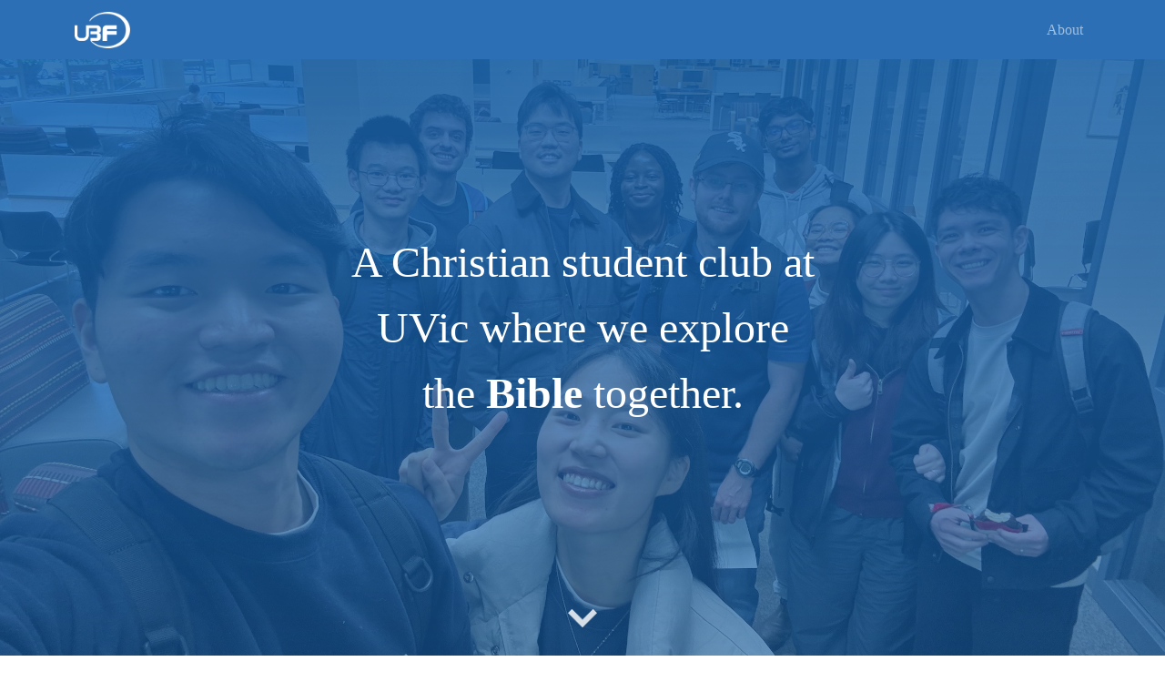

--- FILE ---
content_type: text/css; charset=utf-8
request_url: https://www.victoriaubf.com/static/css/main.3edcd9c7.chunk.css
body_size: 564
content:
body{margin:0;font-family:-apple-system,BlinkMacSystemFont,Segoe UI,Roboto,Oxygen,Ubuntu,Cantarell,Fira Sans,Droid Sans,Helvetica Neue,sans-serif;-webkit-font-smoothing:antialiased;-moz-osx-font-smoothing:grayscale}code{font-family:source-code-pro,Menlo,Monaco,Consolas,Courier New,monospace}.SplashScreen{height:100vh;width:100vw;background:url(/static/media/group_3.565b572b.png) no-repeat 50% fixed;background-position:50%;color:#fff;background-size:cover;display:flex;align-items:center;justify-content:center;text-align:center}@media screen and (max-width:900px){.SplashScreen{background-image:url(/static/media/group_mobile.c24f55e5.png);background-size:cover;background-attachment:scroll}}.SplashScreen .MainText{z-index:1}.SplashScreen .Overlay{position:absolute;height:100vh;width:100vw;background-image:linear-gradient(0deg,rgba(25,99,172,.7),#1963ac);opacity:.9}.SplashScreen .Arrow{height:20px;width:auto}@keyframes flickerAnimation{0%{opacity:1}50%{opacity:.5}to{opacity:1}}@-webkit-keyframes flickerAnimation{0%{opacity:1}50%{opacity:.5}to{opacity:1}}.LinkContainer{-webkit-animation:flickerAnimation 1.5s infinite;animation:flickerAnimation 1.5s infinite;position:absolute;z-index:10;width:auto;bottom:30px;transition:bottom .5s}.LinkContainer:hover{bottom:40px}.FlexContainer{flex-flow:row wrap;justify-content:space-around}@media screen and (min-width:900px){.MainText{width:40vw}.FlexItem{width:20vw}}@media screen and (max-width:900px){.MainText{width:80%;font-size:10px}.FlexItem{width:80vw}}.FlexItem>*+*{margin:1vw}.ContactContainer>*+*{margin:.5vw}.AboutContainer{margin-top:88px}.FlexContainer{display:flex;align-items:center;grid-gap:2vw;gap:2vw}.BeliefContainer{text-align:left}@media screen and (min-width:900px){.FlexContainer{flex-wrap:nowrap}.Image{width:12vw}.ImageDescription{width:auto}}@media screen and (max-width:900px){.FlexContainer{flex-wrap:wrap}.Image{width:40vw}.ImageDescription{width:80vw}}.EventCard{flex-flow:row wrap;justify-content:space-between;background:#add8e6}.EventCard,.flex{display:flex;align-items:center}.EventsContainer{margin-top:88px}.ConstructionContainer{display:flex;align-items:center;justify-content:center;height:100vh;width:100vw}.navbar{background-color:#2c6fb4;height:65px}.App{text-align:center;height:100%;width:100%}.content-container{margin-left:auto;margin-right:auto;margin-bottom:10vh}@media screen and (min-width:1000px){.content-container{max-width:1000px}}@media screen and (max-width:1000px){.content-container{max-width:90vw}}.content-container>*{margin-top:3vh}.hidden{visibility:hidden}.left-align{text-align:left}.right-align{text-align:right}*{font-family:Avenir}.margin-light{margin:5vh 5vw}@media screen and (min-width:900px){.MainText{font-size:3rem}.Header1{font-size:2rem;font-weight:700}.Header2{font-size:1.5rem;font-weight:700}}@media screen and (max-width:900px){.Header1,.MainText{font-size:2rem}.Header1,.Header2{font-weight:700}.Header2{font-size:1.5rem}}
/*# sourceMappingURL=main.3edcd9c7.chunk.css.map */

--- FILE ---
content_type: application/javascript; charset=utf-8
request_url: https://www.victoriaubf.com/static/js/2.c460450c.chunk.js
body_size: 59673
content:
(window.webpackJsonp=window.webpackJsonp||[]).push([[2],[function(e,t,n){"use strict";e.exports=n(43)},function(e,t,n){"use strict";e.exports=n(55)},function(e,t,n){"use strict";n.d(t,"a",function(){return k}),n.d(t,"b",function(){return m}),n.d(t,"c",function(){return _}),n.d(t,"d",function(){return v}),n.d(t,"e",function(){return w});var r=n(8),a=n(0),o=n.n(a),i=(n(17),n(10)),l=n(35),u=n(12),c=n(4),s=n(26),f=n.n(s),d=(n(28),n(11)),p=(n(36),function(e){var t=Object(l.a)();return t.displayName=e,t}),h=p("Router-History"),v=p("Router"),m=function(e){function t(t){var n;return(n=e.call(this,t)||this).state={location:t.history.location},n._isMounted=!1,n._pendingLocation=null,t.staticContext||(n.unlisten=t.history.listen(function(e){n._isMounted?n.setState({location:e}):n._pendingLocation=e})),n}Object(r.a)(t,e),t.computeRootMatch=function(e){return{path:"/",url:"/",params:{},isExact:"/"===e}};var n=t.prototype;return n.componentDidMount=function(){this._isMounted=!0,this._pendingLocation&&this.setState({location:this._pendingLocation})},n.componentWillUnmount=function(){this.unlisten&&(this.unlisten(),this._isMounted=!1,this._pendingLocation=null)},n.render=function(){return o.a.createElement(v.Provider,{value:{history:this.props.history,location:this.state.location,match:t.computeRootMatch(this.state.location.pathname),staticContext:this.props.staticContext}},o.a.createElement(h.Provider,{children:this.props.children||null,value:this.props.history}))},t}(o.a.Component);o.a.Component;o.a.Component;var y={},g=1e4,b=0;function w(e,t){void 0===t&&(t={}),("string"===typeof t||Array.isArray(t))&&(t={path:t});var n=t,r=n.path,a=n.exact,o=void 0!==a&&a,i=n.strict,l=void 0!==i&&i,u=n.sensitive,c=void 0!==u&&u;return[].concat(r).reduce(function(t,n){if(!n&&""!==n)return null;if(t)return t;var r=function(e,t){var n=""+t.end+t.strict+t.sensitive,r=y[n]||(y[n]={});if(r[e])return r[e];var a=[],o={regexp:f()(e,a,t),keys:a};return b<g&&(r[e]=o,b++),o}(n,{end:o,strict:l,sensitive:c}),a=r.regexp,i=r.keys,u=a.exec(e);if(!u)return null;var s=u[0],d=u.slice(1),p=e===s;return o&&!p?null:{path:n,url:"/"===n&&""===s?"/":s,isExact:p,params:i.reduce(function(e,t,n){return e[t.name]=d[n],e},{})}},null)}var k=function(e){function t(){return e.apply(this,arguments)||this}return Object(r.a)(t,e),t.prototype.render=function(){var e=this;return o.a.createElement(v.Consumer,null,function(t){t||Object(u.a)(!1);var n=e.props.location||t.location,r=e.props.computedMatch?e.props.computedMatch:e.props.path?w(n.pathname,e.props):t.match,a=Object(c.a)({},t,{location:n,match:r}),i=e.props,l=i.children,s=i.component,f=i.render;return Array.isArray(l)&&function(e){return 0===o.a.Children.count(e)}(l)&&(l=null),o.a.createElement(v.Provider,{value:a},a.match?l?"function"===typeof l?l(a):l:s?o.a.createElement(s,a):f?f(a):null:"function"===typeof l?l(a):null)})},t}(o.a.Component);function x(e){return"/"===e.charAt(0)?e:"/"+e}function E(e,t){if(!e)return t;var n=x(e);return 0!==t.pathname.indexOf(n)?t:Object(c.a)({},t,{pathname:t.pathname.substr(n.length)})}function S(e){return"string"===typeof e?e:Object(i.e)(e)}function O(e){return function(){Object(u.a)(!1)}}function C(){}o.a.Component;var _=function(e){function t(){return e.apply(this,arguments)||this}return Object(r.a)(t,e),t.prototype.render=function(){var e=this;return o.a.createElement(v.Consumer,null,function(t){t||Object(u.a)(!1);var n,r,a=e.props.location||t.location;return o.a.Children.forEach(e.props.children,function(e){if(null==r&&o.a.isValidElement(e)){n=e;var i=e.props.path||e.props.from;r=i?w(a.pathname,Object(c.a)({},e.props,{path:i})):t.match}}),r?o.a.cloneElement(n,{location:a,computedMatch:r}):null})},t}(o.a.Component);o.a.useContext},function(e,t,n){"use strict";n.d(t,"a",function(){return a});var r=n(9);function a(e){for(var t=1;t<arguments.length;t++){var n=null!=arguments[t]?arguments[t]:{},a=Object.keys(n);"function"===typeof Object.getOwnPropertySymbols&&(a=a.concat(Object.getOwnPropertySymbols(n).filter(function(e){return Object.getOwnPropertyDescriptor(n,e).enumerable}))),a.forEach(function(t){Object(r.a)(e,t,n[t])})}return e}},function(e,t,n){"use strict";function r(){return(r=Object.assign||function(e){for(var t=1;t<arguments.length;t++){var n=arguments[t];for(var r in n)Object.prototype.hasOwnProperty.call(n,r)&&(e[r]=n[r])}return e}).apply(this,arguments)}n.d(t,"a",function(){return r})},function(e,t,n){"use strict";function r(e,t){if(null==e)return{};var n,r,a=function(e,t){if(null==e)return{};var n,r,a={},o=Object.keys(e);for(r=0;r<o.length;r++)n=o[r],t.indexOf(n)>=0||(a[n]=e[n]);return a}(e,t);if(Object.getOwnPropertySymbols){var o=Object.getOwnPropertySymbols(e);for(r=0;r<o.length;r++)n=o[r],t.indexOf(n)>=0||Object.prototype.propertyIsEnumerable.call(e,n)&&(a[n]=e[n])}return a}n.d(t,"a",function(){return r})},function(e,t,n){var r;!function(){"use strict";var n={}.hasOwnProperty;function a(){for(var e=[],t=0;t<arguments.length;t++){var r=arguments[t];if(r){var o=typeof r;if("string"===o||"number"===o)e.push(r);else if(Array.isArray(r)){if(r.length){var i=a.apply(null,r);i&&e.push(i)}}else if("object"===o)if(r.toString===Object.prototype.toString)for(var l in r)n.call(r,l)&&r[l]&&e.push(l);else e.push(r.toString())}}return e.join(" ")}"undefined"!==typeof e&&e.exports?(a.default=a,e.exports=a):void 0===(r=function(){return a}.apply(t,[]))||(e.exports=r)}()},function(e,t,n){"use strict";n(3);var r=n(0);n(1);n.d(t,"a",function(){return o});var a=r.createContext({prefixes:{}});a.Consumer,a.Provider;function o(e,t){var n=Object(r.useContext)(a).prefixes;return e||n[t]||t}},function(e,t,n){"use strict";function r(e,t){return(r=Object.setPrototypeOf||function(e,t){return e.__proto__=t,e})(e,t)}function a(e,t){e.prototype=Object.create(t.prototype),e.prototype.constructor=e,r(e,t)}n.d(t,"a",function(){return a})},function(e,t,n){"use strict";function r(e,t,n){return t in e?Object.defineProperty(e,t,{value:n,enumerable:!0,configurable:!0,writable:!0}):e[t]=n,e}n.d(t,"a",function(){return r})},function(e,t,n){"use strict";var r=n(4);function a(e){return"/"===e.charAt(0)}function o(e,t){for(var n=t,r=n+1,a=e.length;r<a;n+=1,r+=1)e[n]=e[r];e.pop()}var i=function(e,t){void 0===t&&(t="");var n,r=e&&e.split("/")||[],i=t&&t.split("/")||[],l=e&&a(e),u=t&&a(t),c=l||u;if(e&&a(e)?i=r:r.length&&(i.pop(),i=i.concat(r)),!i.length)return"/";if(i.length){var s=i[i.length-1];n="."===s||".."===s||""===s}else n=!1;for(var f=0,d=i.length;d>=0;d--){var p=i[d];"."===p?o(i,d):".."===p?(o(i,d),f++):f&&(o(i,d),f--)}if(!c)for(;f--;f)i.unshift("..");!c||""===i[0]||i[0]&&a(i[0])||i.unshift("");var h=i.join("/");return n&&"/"!==h.substr(-1)&&(h+="/"),h};function l(e){return e.valueOf?e.valueOf():Object.prototype.valueOf.call(e)}var u=function e(t,n){if(t===n)return!0;if(null==t||null==n)return!1;if(Array.isArray(t))return Array.isArray(n)&&t.length===n.length&&t.every(function(t,r){return e(t,n[r])});if("object"===typeof t||"object"===typeof n){var r=l(t),a=l(n);return r!==t||a!==n?e(r,a):Object.keys(Object.assign({},t,n)).every(function(r){return e(t[r],n[r])})}return!1},c=n(12);function s(e){return"/"===e.charAt(0)?e:"/"+e}function f(e){return"/"===e.charAt(0)?e.substr(1):e}function d(e,t){return function(e,t){return 0===e.toLowerCase().indexOf(t.toLowerCase())&&-1!=="/?#".indexOf(e.charAt(t.length))}(e,t)?e.substr(t.length):e}function p(e){return"/"===e.charAt(e.length-1)?e.slice(0,-1):e}function h(e){var t=e.pathname,n=e.search,r=e.hash,a=t||"/";return n&&"?"!==n&&(a+="?"===n.charAt(0)?n:"?"+n),r&&"#"!==r&&(a+="#"===r.charAt(0)?r:"#"+r),a}function v(e,t,n,a){var o;"string"===typeof e?(o=function(e){var t=e||"/",n="",r="",a=t.indexOf("#");-1!==a&&(r=t.substr(a),t=t.substr(0,a));var o=t.indexOf("?");return-1!==o&&(n=t.substr(o),t=t.substr(0,o)),{pathname:t,search:"?"===n?"":n,hash:"#"===r?"":r}}(e)).state=t:(void 0===(o=Object(r.a)({},e)).pathname&&(o.pathname=""),o.search?"?"!==o.search.charAt(0)&&(o.search="?"+o.search):o.search="",o.hash?"#"!==o.hash.charAt(0)&&(o.hash="#"+o.hash):o.hash="",void 0!==t&&void 0===o.state&&(o.state=t));try{o.pathname=decodeURI(o.pathname)}catch(l){throw l instanceof URIError?new URIError('Pathname "'+o.pathname+'" could not be decoded. This is likely caused by an invalid percent-encoding.'):l}return n&&(o.key=n),a?o.pathname?"/"!==o.pathname.charAt(0)&&(o.pathname=i(o.pathname,a.pathname)):o.pathname=a.pathname:o.pathname||(o.pathname="/"),o}function m(e,t){return e.pathname===t.pathname&&e.search===t.search&&e.hash===t.hash&&e.key===t.key&&u(e.state,t.state)}function y(){var e=null;var t=[];return{setPrompt:function(t){return e=t,function(){e===t&&(e=null)}},confirmTransitionTo:function(t,n,r,a){if(null!=e){var o="function"===typeof e?e(t,n):e;"string"===typeof o?"function"===typeof r?r(o,a):a(!0):a(!1!==o)}else a(!0)},appendListener:function(e){var n=!0;function r(){n&&e.apply(void 0,arguments)}return t.push(r),function(){n=!1,t=t.filter(function(e){return e!==r})}},notifyListeners:function(){for(var e=arguments.length,n=new Array(e),r=0;r<e;r++)n[r]=arguments[r];t.forEach(function(e){return e.apply(void 0,n)})}}}n.d(t,"a",function(){return E}),n.d(t,"b",function(){return j}),n.d(t,"d",function(){return T}),n.d(t,"c",function(){return v}),n.d(t,"f",function(){return m}),n.d(t,"e",function(){return h});var g=!("undefined"===typeof window||!window.document||!window.document.createElement);function b(e,t){t(window.confirm(e))}var w="popstate",k="hashchange";function x(){try{return window.history.state||{}}catch(e){return{}}}function E(e){void 0===e&&(e={}),g||Object(c.a)(!1);var t=window.history,n=function(){var e=window.navigator.userAgent;return(-1===e.indexOf("Android 2.")&&-1===e.indexOf("Android 4.0")||-1===e.indexOf("Mobile Safari")||-1!==e.indexOf("Chrome")||-1!==e.indexOf("Windows Phone"))&&window.history&&"pushState"in window.history}(),a=!(-1===window.navigator.userAgent.indexOf("Trident")),o=e,i=o.forceRefresh,l=void 0!==i&&i,u=o.getUserConfirmation,f=void 0===u?b:u,m=o.keyLength,E=void 0===m?6:m,S=e.basename?p(s(e.basename)):"";function O(e){var t=e||{},n=t.key,r=t.state,a=window.location,o=a.pathname+a.search+a.hash;return S&&(o=d(o,S)),v(o,r,n)}function C(){return Math.random().toString(36).substr(2,E)}var _=y();function P(e){Object(r.a)(U,e),U.length=t.length,_.notifyListeners(U.location,U.action)}function j(e){(function(e){return void 0===e.state&&-1===navigator.userAgent.indexOf("CriOS")})(e)||L(O(e.state))}function N(){L(O(x()))}var T=!1;function L(e){if(T)T=!1,P();else{_.confirmTransitionTo(e,"POP",f,function(t){t?P({action:"POP",location:e}):function(e){var t=U.location,n=M.indexOf(t.key);-1===n&&(n=0);var r=M.indexOf(e.key);-1===r&&(r=0);var a=n-r;a&&(T=!0,I(a))}(e)})}}var R=O(x()),M=[R.key];function z(e){return S+h(e)}function I(e){t.go(e)}var D=0;function A(e){1===(D+=e)&&1===e?(window.addEventListener(w,j),a&&window.addEventListener(k,N)):0===D&&(window.removeEventListener(w,j),a&&window.removeEventListener(k,N))}var F=!1;var U={length:t.length,action:"POP",location:R,createHref:z,push:function(e,r){var a=v(e,r,C(),U.location);_.confirmTransitionTo(a,"PUSH",f,function(e){if(e){var r=z(a),o=a.key,i=a.state;if(n)if(t.pushState({key:o,state:i},null,r),l)window.location.href=r;else{var u=M.indexOf(U.location.key),c=M.slice(0,u+1);c.push(a.key),M=c,P({action:"PUSH",location:a})}else window.location.href=r}})},replace:function(e,r){var a=v(e,r,C(),U.location);_.confirmTransitionTo(a,"REPLACE",f,function(e){if(e){var r=z(a),o=a.key,i=a.state;if(n)if(t.replaceState({key:o,state:i},null,r),l)window.location.replace(r);else{var u=M.indexOf(U.location.key);-1!==u&&(M[u]=a.key),P({action:"REPLACE",location:a})}else window.location.replace(r)}})},go:I,goBack:function(){I(-1)},goForward:function(){I(1)},block:function(e){void 0===e&&(e=!1);var t=_.setPrompt(e);return F||(A(1),F=!0),function(){return F&&(F=!1,A(-1)),t()}},listen:function(e){var t=_.appendListener(e);return A(1),function(){A(-1),t()}}};return U}var S="hashchange",O={hashbang:{encodePath:function(e){return"!"===e.charAt(0)?e:"!/"+f(e)},decodePath:function(e){return"!"===e.charAt(0)?e.substr(1):e}},noslash:{encodePath:f,decodePath:s},slash:{encodePath:s,decodePath:s}};function C(e){var t=e.indexOf("#");return-1===t?e:e.slice(0,t)}function _(){var e=window.location.href,t=e.indexOf("#");return-1===t?"":e.substring(t+1)}function P(e){window.location.replace(C(window.location.href)+"#"+e)}function j(e){void 0===e&&(e={}),g||Object(c.a)(!1);var t=window.history,n=(window.navigator.userAgent.indexOf("Firefox"),e),a=n.getUserConfirmation,o=void 0===a?b:a,i=n.hashType,l=void 0===i?"slash":i,u=e.basename?p(s(e.basename)):"",f=O[l],m=f.encodePath,w=f.decodePath;function k(){var e=w(_());return u&&(e=d(e,u)),v(e)}var x=y();function E(e){Object(r.a)(U,e),U.length=t.length,x.notifyListeners(U.location,U.action)}var j=!1,N=null;function T(){var e,t,n=_(),r=m(n);if(n!==r)P(r);else{var a=k(),i=U.location;if(!j&&(t=a,(e=i).pathname===t.pathname&&e.search===t.search&&e.hash===t.hash))return;if(N===h(a))return;N=null,function(e){if(j)j=!1,E();else{x.confirmTransitionTo(e,"POP",o,function(t){t?E({action:"POP",location:e}):function(e){var t=U.location,n=z.lastIndexOf(h(t));-1===n&&(n=0);var r=z.lastIndexOf(h(e));-1===r&&(r=0);var a=n-r;a&&(j=!0,I(a))}(e)})}}(a)}}var L=_(),R=m(L);L!==R&&P(R);var M=k(),z=[h(M)];function I(e){t.go(e)}var D=0;function A(e){1===(D+=e)&&1===e?window.addEventListener(S,T):0===D&&window.removeEventListener(S,T)}var F=!1;var U={length:t.length,action:"POP",location:M,createHref:function(e){var t=document.querySelector("base"),n="";return t&&t.getAttribute("href")&&(n=C(window.location.href)),n+"#"+m(u+h(e))},push:function(e,t){var n=v(e,void 0,void 0,U.location);x.confirmTransitionTo(n,"PUSH",o,function(e){if(e){var t=h(n),r=m(u+t);if(_()!==r){N=t,function(e){window.location.hash=e}(r);var a=z.lastIndexOf(h(U.location)),o=z.slice(0,a+1);o.push(t),z=o,E({action:"PUSH",location:n})}else E()}})},replace:function(e,t){var n=v(e,void 0,void 0,U.location);x.confirmTransitionTo(n,"REPLACE",o,function(e){if(e){var t=h(n),r=m(u+t);_()!==r&&(N=t,P(r));var a=z.indexOf(h(U.location));-1!==a&&(z[a]=t),E({action:"REPLACE",location:n})}})},go:I,goBack:function(){I(-1)},goForward:function(){I(1)},block:function(e){void 0===e&&(e=!1);var t=x.setPrompt(e);return F||(A(1),F=!0),function(){return F&&(F=!1,A(-1)),t()}},listen:function(e){var t=x.appendListener(e);return A(1),function(){A(-1),t()}}};return U}function N(e,t,n){return Math.min(Math.max(e,t),n)}function T(e){void 0===e&&(e={});var t=e,n=t.getUserConfirmation,a=t.initialEntries,o=void 0===a?["/"]:a,i=t.initialIndex,l=void 0===i?0:i,u=t.keyLength,c=void 0===u?6:u,s=y();function f(e){Object(r.a)(w,e),w.length=w.entries.length,s.notifyListeners(w.location,w.action)}function d(){return Math.random().toString(36).substr(2,c)}var p=N(l,0,o.length-1),m=o.map(function(e){return v(e,void 0,"string"===typeof e?d():e.key||d())}),g=h;function b(e){var t=N(w.index+e,0,w.entries.length-1),r=w.entries[t];s.confirmTransitionTo(r,"POP",n,function(e){e?f({action:"POP",location:r,index:t}):f()})}var w={length:m.length,action:"POP",location:m[p],index:p,entries:m,createHref:g,push:function(e,t){var r=v(e,t,d(),w.location);s.confirmTransitionTo(r,"PUSH",n,function(e){if(e){var t=w.index+1,n=w.entries.slice(0);n.length>t?n.splice(t,n.length-t,r):n.push(r),f({action:"PUSH",location:r,index:t,entries:n})}})},replace:function(e,t){var r=v(e,t,d(),w.location);s.confirmTransitionTo(r,"REPLACE",n,function(e){e&&(w.entries[w.index]=r,f({action:"REPLACE",location:r}))})},go:b,goBack:function(){b(-1)},goForward:function(){b(1)},canGo:function(e){var t=w.index+e;return t>=0&&t<w.entries.length},block:function(e){return void 0===e&&(e=!1),s.setPrompt(e)},listen:function(e){return s.appendListener(e)}};return w}},function(e,t,n){"use strict";function r(e,t){if(null==e)return{};var n,r,a={},o=Object.keys(e);for(r=0;r<o.length;r++)n=o[r],t.indexOf(n)>=0||(a[n]=e[n]);return a}n.d(t,"a",function(){return r})},function(e,t,n){"use strict";var r=!0,a="Invariant failed";t.a=function(e,t){if(!e){if(r)throw new Error(a);throw new Error(a+": "+(t||""))}}},function(e,t,n){"use strict";n.d(t,"b",function(){return o});var r=n(0),a=r.createContext(null),o=function(e){var t=arguments.length>1&&void 0!==arguments[1]?arguments[1]:null;return null!=e?String(e):t||null};t.a=a},function(e,t,n){"use strict";function r(e,t){return function(e){if(Array.isArray(e))return e}(e)||function(e,t){var n=[],r=!0,a=!1,o=void 0;try{for(var i,l=e[Symbol.iterator]();!(r=(i=l.next()).done)&&(n.push(i.value),!t||n.length!==t);r=!0);}catch(u){a=!0,o=u}finally{try{r||null==l.return||l.return()}finally{if(a)throw o}}return n}(e,t)||function(){throw new TypeError("Invalid attempt to destructure non-iterable instance")}()}n.d(t,"a",function(){return r})},function(e,t,n){"use strict";var r=n(0),a=r.createContext(null);a.displayName="NavbarContext",t.a=a},function(e,t,n){"use strict";!function e(){if("undefined"!==typeof __REACT_DEVTOOLS_GLOBAL_HOOK__&&"function"===typeof __REACT_DEVTOOLS_GLOBAL_HOOK__.checkDCE)try{__REACT_DEVTOOLS_GLOBAL_HOOK__.checkDCE(e)}catch(t){console.error(t)}}(),e.exports=n(44)},function(e,t,n){e.exports=n(51)()},function(e,t,n){"use strict";n.d(t,"b",function(){return l});var r=n(14),a=n(0),o=n(1),i=["as","disabled"];function l(e){var t=e.tagName,n=e.disabled,r=e.href,a=e.target,o=e.rel,i=e.onClick,l=e.tabIndex,u=void 0===l?0:l,c=e.type;t||(t=null!=r||null!=a||null!=o?"a":"button");var s={tagName:t};if("button"===t)return[{type:c||"button",disabled:n},s];var f=function(e){(n||"a"===t&&function(e){return!e||"#"===e.trim()}(r))&&e.preventDefault(),n?e.stopPropagation():null==i||i(e)};return[{role:"button",disabled:void 0,tabIndex:n?void 0:u,href:"a"===t&&n?void 0:r,target:"a"===t?a:void 0,"aria-disabled":n||void 0,rel:"a"===t?o:void 0,onClick:f,onKeyDown:function(e){" "===e.key&&(e.preventDefault(),f(e))}},s]}var u=a.forwardRef(function(e,t){var n=e.as,a=e.disabled,u=function(e,t){if(null==e)return{};var n,r,a={},o=Object.keys(e);for(r=0;r<o.length;r++)n=o[r],t.indexOf(n)>=0||(a[n]=e[n]);return a}(e,i),c=l(Object.assign({tagName:n,disabled:a},u)),s=Object(r.a)(c,2),f=s[0],d=s[1].tagName;return Object(o.jsx)(d,Object.assign({},u,f,{ref:t}))});u.displayName="Button",t.a=u},function(e,t,n){"use strict";n.d(t,"a",function(){return f}),n.d(t,"b",function(){return y}),n.d(t,"c",function(){return w});var r=n(2),a=n(8),o=n(0),i=n.n(o),l=n(10),u=(n(17),n(4)),c=n(11),s=n(12);i.a.Component;var f=function(e){function t(){for(var t,n=arguments.length,r=new Array(n),a=0;a<n;a++)r[a]=arguments[a];return(t=e.call.apply(e,[this].concat(r))||this).history=Object(l.b)(t.props),t}return Object(a.a)(t,e),t.prototype.render=function(){return i.a.createElement(r.b,{history:this.history,children:this.props.children})},t}(i.a.Component);var d=function(e,t){return"function"===typeof e?e(t):e},p=function(e,t){return"string"===typeof e?Object(l.c)(e,null,null,t):e},h=function(e){return e},v=i.a.forwardRef;"undefined"===typeof v&&(v=h);var m=v(function(e,t){var n=e.innerRef,r=e.navigate,a=e.onClick,o=Object(c.a)(e,["innerRef","navigate","onClick"]),l=o.target,s=Object(u.a)({},o,{onClick:function(e){try{a&&a(e)}catch(t){throw e.preventDefault(),t}e.defaultPrevented||0!==e.button||l&&"_self"!==l||function(e){return!!(e.metaKey||e.altKey||e.ctrlKey||e.shiftKey)}(e)||(e.preventDefault(),r())}});return s.ref=h!==v&&t||n,i.a.createElement("a",s)});var y=v(function(e,t){var n=e.component,a=void 0===n?m:n,o=e.replace,f=e.to,y=e.innerRef,g=Object(c.a)(e,["component","replace","to","innerRef"]);return i.a.createElement(r.d.Consumer,null,function(e){e||Object(s.a)(!1);var n=e.history,r=p(d(f,e.location),e.location),c=r?n.createHref(r):"",m=Object(u.a)({},g,{href:c,navigate:function(){var t=d(f,e.location),r=Object(l.e)(e.location)===Object(l.e)(p(t));(o||r?n.replace:n.push)(t)}});return h!==v?m.ref=t||y:m.innerRef=y,i.a.createElement(a,m)})}),g=function(e){return e},b=i.a.forwardRef;"undefined"===typeof b&&(b=g);var w=b(function(e,t){var n=e["aria-current"],a=void 0===n?"page":n,o=e.activeClassName,l=void 0===o?"active":o,f=e.activeStyle,h=e.className,v=e.exact,m=e.isActive,w=e.location,k=e.sensitive,x=e.strict,E=e.style,S=e.to,O=e.innerRef,C=Object(c.a)(e,["aria-current","activeClassName","activeStyle","className","exact","isActive","location","sensitive","strict","style","to","innerRef"]);return i.a.createElement(r.d.Consumer,null,function(e){e||Object(s.a)(!1);var n=w||e.location,o=p(d(S,n),n),c=o.pathname,_=c&&c.replace(/([.+*?=^!:${}()[\]|/\\])/g,"\\$1"),P=_?Object(r.e)(n.pathname,{path:_,exact:v,sensitive:k,strict:x}):null,j=!!(m?m(P,n):P),N="function"===typeof h?h(j):h,T="function"===typeof E?E(j):E;j&&(N=function(){for(var e=arguments.length,t=new Array(e),n=0;n<e;n++)t[n]=arguments[n];return t.filter(function(e){return e}).join(" ")}(N,l),T=Object(u.a)({},T,f));var L=Object(u.a)({"aria-current":j&&a||null,className:N,style:T,to:o},C);return g!==b?L.ref=t||O:L.innerRef=O,i.a.createElement(y,L)})})},function(e,t,n){"use strict";var r=n(4),a=n(11),o=n(0);n(25);function i(e){return"default"+e.charAt(0).toUpperCase()+e.substr(1)}function l(e){var t=function(e,t){if("object"!==typeof e||null===e)return e;var n=e[Symbol.toPrimitive];if(void 0!==n){var r=n.call(e,t||"default");if("object"!==typeof r)return r;throw new TypeError("@@toPrimitive must return a primitive value.")}return("string"===t?String:Number)(e)}(e,"string");return"symbol"===typeof t?t:String(t)}function u(e,t){return Object.keys(t).reduce(function(n,u){var c,s=n,f=s[i(u)],d=s[u],p=Object(a.a)(s,[i(u),u].map(l)),h=t[u],v=function(e,t,n){var r=Object(o.useRef)(void 0!==e),a=Object(o.useState)(t),i=a[0],l=a[1],u=void 0!==e,c=r.current;return r.current=u,!u&&c&&i!==t&&l(t),[u?e:i,Object(o.useCallback)(function(e){for(var t=arguments.length,r=new Array(t>1?t-1:0),a=1;a<t;a++)r[a-1]=arguments[a];n&&n.apply(void 0,[e].concat(r)),l(e)},[n])]}(d,f,e[h]),m=v[0],y=v[1];return Object(r.a)({},p,((c={})[u]=m,c[h]=y,c))},e)}n(8);function c(){var e=this.constructor.getDerivedStateFromProps(this.props,this.state);null!==e&&void 0!==e&&this.setState(e)}function s(e){this.setState(function(t){var n=this.constructor.getDerivedStateFromProps(e,t);return null!==n&&void 0!==n?n:null}.bind(this))}function f(e,t){try{var n=this.props,r=this.state;this.props=e,this.state=t,this.__reactInternalSnapshotFlag=!0,this.__reactInternalSnapshot=this.getSnapshotBeforeUpdate(n,r)}finally{this.props=n,this.state=r}}c.__suppressDeprecationWarning=!0,s.__suppressDeprecationWarning=!0,f.__suppressDeprecationWarning=!0;n.d(t,"a",function(){return u})},function(e,t,n){"use strict";var r=n(3),a=n(5),o=n(6),i=n.n(o),l=/-(.)/g;var u=n(0),c=n(7),s=n(1);n.d(t,"a",function(){return d});var f=function(e){return e[0].toUpperCase()+(t=e,t.replace(l,function(e,t){return t.toUpperCase()})).slice(1);var t};function d(e){var t=arguments.length>1&&void 0!==arguments[1]?arguments[1]:{},n=t.displayName,o=void 0===n?f(e):n,l=t.Component,d=t.defaultProps,p=u.forwardRef(function(t,n){var o=t.className,u=t.bsPrefix,f=t.as,d=void 0===f?l||"div":f,p=Object(a.a)(t,["className","bsPrefix","as"]),h=Object(c.a)(u,e);return Object(s.jsx)(d,Object(r.a)({ref:n,className:i()(o,h)},p))});return p.defaultProps=d,p.displayName=o,p}},,,function(e,t,n){"use strict";var r=Object.getOwnPropertySymbols,a=Object.prototype.hasOwnProperty,o=Object.prototype.propertyIsEnumerable;e.exports=function(){try{if(!Object.assign)return!1;var e=new String("abc");if(e[5]="de","5"===Object.getOwnPropertyNames(e)[0])return!1;for(var t={},n=0;n<10;n++)t["_"+String.fromCharCode(n)]=n;if("0123456789"!==Object.getOwnPropertyNames(t).map(function(e){return t[e]}).join(""))return!1;var r={};return"abcdefghijklmnopqrst".split("").forEach(function(e){r[e]=e}),"abcdefghijklmnopqrst"===Object.keys(Object.assign({},r)).join("")}catch(a){return!1}}()?Object.assign:function(e,t){for(var n,i,l=function(e){if(null===e||void 0===e)throw new TypeError("Object.assign cannot be called with null or undefined");return Object(e)}(e),u=1;u<arguments.length;u++){for(var c in n=Object(arguments[u]))a.call(n,c)&&(l[c]=n[c]);if(r){i=r(n);for(var s=0;s<i.length;s++)o.call(n,i[s])&&(l[i[s]]=n[i[s]])}}return l}},function(e,t,n){"use strict";e.exports=function(e,t,n,r,a,o,i,l){if(!e){var u;if(void 0===t)u=new Error("Minified exception occurred; use the non-minified dev environment for the full error message and additional helpful warnings.");else{var c=[n,r,a,o,i,l],s=0;(u=new Error(t.replace(/%s/g,function(){return c[s++]}))).name="Invariant Violation"}throw u.framesToPop=1,u}}},function(e,t,n){var r=n(53);e.exports=p,e.exports.parse=o,e.exports.compile=function(e,t){return l(o(e,t),t)},e.exports.tokensToFunction=l,e.exports.tokensToRegExp=d;var a=new RegExp(["(\\\\.)","([\\/.])?(?:(?:\\:(\\w+)(?:\\(((?:\\\\.|[^\\\\()])+)\\))?|\\(((?:\\\\.|[^\\\\()])+)\\))([+*?])?|(\\*))"].join("|"),"g");function o(e,t){for(var n,r=[],o=0,i=0,l="",s=t&&t.delimiter||"/";null!=(n=a.exec(e));){var f=n[0],d=n[1],p=n.index;if(l+=e.slice(i,p),i=p+f.length,d)l+=d[1];else{var h=e[i],v=n[2],m=n[3],y=n[4],g=n[5],b=n[6],w=n[7];l&&(r.push(l),l="");var k=null!=v&&null!=h&&h!==v,x="+"===b||"*"===b,E="?"===b||"*"===b,S=n[2]||s,O=y||g;r.push({name:m||o++,prefix:v||"",delimiter:S,optional:E,repeat:x,partial:k,asterisk:!!w,pattern:O?c(O):w?".*":"[^"+u(S)+"]+?"})}}return i<e.length&&(l+=e.substr(i)),l&&r.push(l),r}function i(e){return encodeURI(e).replace(/[\/?#]/g,function(e){return"%"+e.charCodeAt(0).toString(16).toUpperCase()})}function l(e,t){for(var n=new Array(e.length),a=0;a<e.length;a++)"object"===typeof e[a]&&(n[a]=new RegExp("^(?:"+e[a].pattern+")$",f(t)));return function(t,a){for(var o="",l=t||{},u=(a||{}).pretty?i:encodeURIComponent,c=0;c<e.length;c++){var s=e[c];if("string"!==typeof s){var f,d=l[s.name];if(null==d){if(s.optional){s.partial&&(o+=s.prefix);continue}throw new TypeError('Expected "'+s.name+'" to be defined')}if(r(d)){if(!s.repeat)throw new TypeError('Expected "'+s.name+'" to not repeat, but received `'+JSON.stringify(d)+"`");if(0===d.length){if(s.optional)continue;throw new TypeError('Expected "'+s.name+'" to not be empty')}for(var p=0;p<d.length;p++){if(f=u(d[p]),!n[c].test(f))throw new TypeError('Expected all "'+s.name+'" to match "'+s.pattern+'", but received `'+JSON.stringify(f)+"`");o+=(0===p?s.prefix:s.delimiter)+f}}else{if(f=s.asterisk?encodeURI(d).replace(/[?#]/g,function(e){return"%"+e.charCodeAt(0).toString(16).toUpperCase()}):u(d),!n[c].test(f))throw new TypeError('Expected "'+s.name+'" to match "'+s.pattern+'", but received "'+f+'"');o+=s.prefix+f}}else o+=s}return o}}function u(e){return e.replace(/([.+*?=^!:${}()[\]|\/\\])/g,"\\$1")}function c(e){return e.replace(/([=!:$\/()])/g,"\\$1")}function s(e,t){return e.keys=t,e}function f(e){return e&&e.sensitive?"":"i"}function d(e,t,n){r(t)||(n=t||n,t=[]);for(var a=(n=n||{}).strict,o=!1!==n.end,i="",l=0;l<e.length;l++){var c=e[l];if("string"===typeof c)i+=u(c);else{var d=u(c.prefix),p="(?:"+c.pattern+")";t.push(c),c.repeat&&(p+="(?:"+d+p+")*"),i+=p=c.optional?c.partial?d+"("+p+")?":"(?:"+d+"("+p+"))?":d+"("+p+")"}}var h=u(n.delimiter||"/"),v=i.slice(-h.length)===h;return a||(i=(v?i.slice(0,-h.length):i)+"(?:"+h+"(?=$))?"),i+=o?"$":a&&v?"":"(?="+h+"|$)",s(new RegExp("^"+i,f(n)),t)}function p(e,t,n){return r(t)||(n=t||n,t=[]),n=n||{},e instanceof RegExp?function(e,t){var n=e.source.match(/\((?!\?)/g);if(n)for(var r=0;r<n.length;r++)t.push({name:r,prefix:null,delimiter:null,optional:!1,repeat:!1,partial:!1,asterisk:!1,pattern:null});return s(e,t)}(e,t):r(e)?function(e,t,n){for(var r=[],a=0;a<e.length;a++)r.push(p(e[a],t,n).source);return s(new RegExp("(?:"+r.join("|")+")",f(n)),t)}(e,t,n):function(e,t,n){return d(o(e,n),t,n)}(e,t,n)}},function(e,t){var n;n=function(){return this}();try{n=n||Function("return this")()||(0,eval)("this")}catch(r){"object"===typeof window&&(n=window)}e.exports=n},function(e,t,n){"use strict";e.exports=n(54)},function(e,t,n){"use strict";n(0)},,,,,function(e,t,n){"use strict";n.d(t,"a",function(){return v});var r=n(0),a=n.n(r),o=(n(17),n(19)),i=function(){return(i=Object.assign||function(e){for(var t,n=1,r=arguments.length;n<r;n++)for(var a in t=arguments[n])Object.prototype.hasOwnProperty.call(t,a)&&(e[a]=t[a]);return e}).apply(this,arguments)};var l="",u=null,c=null,s=null;function f(){l="",null!==u&&u.disconnect(),null!==c&&(window.clearTimeout(c),c=null)}function d(e){return["BUTTON","INPUT","SELECT","TEXTAREA"].includes(e.tagName)&&!e.hasAttribute("disabled")||["A","AREA"].includes(e.tagName)&&e.hasAttribute("href")}function p(){var e=null;if("#"===l)e=document.body;else{var t=l.replace("#","");null===(e=document.getElementById(t))&&"#top"===l&&(e=document.body)}if(null!==e){s(e);var n=e.getAttribute("tabindex");return null!==n||d(e)||e.setAttribute("tabindex",-1),e.focus({preventScroll:!0}),null!==n||d(e)||(e.blur(),e.removeAttribute("tabindex")),f(),!0}return!1}function h(e){return a.a.forwardRef(function(t,n){var r="";"string"===typeof t.to&&t.to.includes("#")?r="#"+t.to.split("#").slice(1).join("#"):"object"===typeof t.to&&"string"===typeof t.to.hash&&(r=t.to.hash);var d={};e===o.c&&(d.isActive=function(e,t){return e&&e.isExact&&t.hash===r});var h=function(e,t){var n={};for(var r in e)Object.prototype.hasOwnProperty.call(e,r)&&t.indexOf(r)<0&&(n[r]=e[r]);if(null!=e&&"function"===typeof Object.getOwnPropertySymbols){var a=0;for(r=Object.getOwnPropertySymbols(e);a<r.length;a++)t.indexOf(r[a])<0&&Object.prototype.propertyIsEnumerable.call(e,r[a])&&(n[r[a]]=e[r[a]])}return n}(t,["scroll","smooth","timeout","elementId"]);return a.a.createElement(e,i({},d,h,{onClick:function(e){var n;f(),l=t.elementId?"#"+t.elementId:r,t.onClick&&t.onClick(e),""===l||e.defaultPrevented||0!==e.button||t.target&&"_self"!==t.target||e.metaKey||e.altKey||e.ctrlKey||e.shiftKey||(s=t.scroll||function(e){return t.smooth?e.scrollIntoView({behavior:"smooth"}):e.scrollIntoView()},n=t.timeout,window.setTimeout(function(){!1===p()&&(null===u&&(u=new MutationObserver(p)),u.observe(document,{attributes:!0,childList:!0,subtree:!0}),c=window.setTimeout(function(){f()},n||1e4))},0))},ref:n}),t.children)})}var v=h(o.b);h(o.c)},function(e,t,n){"use strict";(function(e){var r=n(0),a=n.n(r),o=n(8),i=n(17),l=n.n(i),u=1073741823,c="undefined"!==typeof globalThis?globalThis:"undefined"!==typeof window?window:"undefined"!==typeof e?e:{};var s=a.a.createContext||function(e,t){var n,a,i="__create-react-context-"+function(){var e="__global_unique_id__";return c[e]=(c[e]||0)+1}()+"__",s=function(e){function n(){var t;return(t=e.apply(this,arguments)||this).emitter=function(e){var t=[];return{on:function(e){t.push(e)},off:function(e){t=t.filter(function(t){return t!==e})},get:function(){return e},set:function(n,r){e=n,t.forEach(function(t){return t(e,r)})}}}(t.props.value),t}Object(o.a)(n,e);var r=n.prototype;return r.getChildContext=function(){var e;return(e={})[i]=this.emitter,e},r.componentWillReceiveProps=function(e){if(this.props.value!==e.value){var n,r=this.props.value,a=e.value;((o=r)===(i=a)?0!==o||1/o===1/i:o!==o&&i!==i)?n=0:(n="function"===typeof t?t(r,a):u,0!==(n|=0)&&this.emitter.set(e.value,n))}var o,i},r.render=function(){return this.props.children},n}(r.Component);s.childContextTypes=((n={})[i]=l.a.object.isRequired,n);var f=function(t){function n(){var e;return(e=t.apply(this,arguments)||this).state={value:e.getValue()},e.onUpdate=function(t,n){0!==((0|e.observedBits)&n)&&e.setState({value:e.getValue()})},e}Object(o.a)(n,t);var r=n.prototype;return r.componentWillReceiveProps=function(e){var t=e.observedBits;this.observedBits=void 0===t||null===t?u:t},r.componentDidMount=function(){this.context[i]&&this.context[i].on(this.onUpdate);var e=this.props.observedBits;this.observedBits=void 0===e||null===e?u:e},r.componentWillUnmount=function(){this.context[i]&&this.context[i].off(this.onUpdate)},r.getValue=function(){return this.context[i]?this.context[i].get():e},r.render=function(){return(e=this.props.children,Array.isArray(e)?e[0]:e)(this.state.value);var e},n}(r.Component);return f.contextTypes=((a={})[i]=l.a.object,a),{Provider:s,Consumer:f}};t.a=s}).call(this,n(27))},function(e,t,n){"use strict";var r=n(28),a={childContextTypes:!0,contextType:!0,contextTypes:!0,defaultProps:!0,displayName:!0,getDefaultProps:!0,getDerivedStateFromError:!0,getDerivedStateFromProps:!0,mixins:!0,propTypes:!0,type:!0},o={name:!0,length:!0,prototype:!0,caller:!0,callee:!0,arguments:!0,arity:!0},i={$$typeof:!0,compare:!0,defaultProps:!0,displayName:!0,propTypes:!0,type:!0},l={};function u(e){return r.isMemo(e)?i:l[e.$$typeof]||a}l[r.ForwardRef]={$$typeof:!0,render:!0,defaultProps:!0,displayName:!0,propTypes:!0},l[r.Memo]=i;var c=Object.defineProperty,s=Object.getOwnPropertyNames,f=Object.getOwnPropertySymbols,d=Object.getOwnPropertyDescriptor,p=Object.getPrototypeOf,h=Object.prototype;e.exports=function e(t,n,r){if("string"!==typeof n){if(h){var a=p(n);a&&a!==h&&e(t,a,r)}var i=s(n);f&&(i=i.concat(f(n)));for(var l=u(t),v=u(n),m=0;m<i.length;++m){var y=i[m];if(!o[y]&&(!r||!r[y])&&(!v||!v[y])&&(!l||!l[y])){var g=d(n,y);try{c(t,y,g)}catch(b){}}}}return t}},,,function(e,t,n){"use strict";function r(e){return e&&e.ownerDocument||document}n.d(t,"a",function(){return r})},function(e,t,n){"use strict";t.a=!("undefined"===typeof window||!window.document||!window.document.createElement)},function(e,t,n){"use strict";(function(e){var r=n(0),a="undefined"!==typeof e&&e.navigator&&"ReactNative"===e.navigator.product,o="undefined"!==typeof document;t.a=o||a?r.useLayoutEffect:r.useEffect}).call(this,n(27))},,function(e,t,n){"use strict";var r=n(24),a=60103,o=60106;t.Fragment=60107,t.StrictMode=60108,t.Profiler=60114;var i=60109,l=60110,u=60112;t.Suspense=60113;var c=60115,s=60116;if("function"===typeof Symbol&&Symbol.for){var f=Symbol.for;a=f("react.element"),o=f("react.portal"),t.Fragment=f("react.fragment"),t.StrictMode=f("react.strict_mode"),t.Profiler=f("react.profiler"),i=f("react.provider"),l=f("react.context"),u=f("react.forward_ref"),t.Suspense=f("react.suspense"),c=f("react.memo"),s=f("react.lazy")}var d="function"===typeof Symbol&&Symbol.iterator;function p(e){for(var t="https://reactjs.org/docs/error-decoder.html?invariant="+e,n=1;n<arguments.length;n++)t+="&args[]="+encodeURIComponent(arguments[n]);return"Minified React error #"+e+"; visit "+t+" for the full message or use the non-minified dev environment for full errors and additional helpful warnings."}var h={isMounted:function(){return!1},enqueueForceUpdate:function(){},enqueueReplaceState:function(){},enqueueSetState:function(){}},v={};function m(e,t,n){this.props=e,this.context=t,this.refs=v,this.updater=n||h}function y(){}function g(e,t,n){this.props=e,this.context=t,this.refs=v,this.updater=n||h}m.prototype.isReactComponent={},m.prototype.setState=function(e,t){if("object"!==typeof e&&"function"!==typeof e&&null!=e)throw Error(p(85));this.updater.enqueueSetState(this,e,t,"setState")},m.prototype.forceUpdate=function(e){this.updater.enqueueForceUpdate(this,e,"forceUpdate")},y.prototype=m.prototype;var b=g.prototype=new y;b.constructor=g,r(b,m.prototype),b.isPureReactComponent=!0;var w={current:null},k=Object.prototype.hasOwnProperty,x={key:!0,ref:!0,__self:!0,__source:!0};function E(e,t,n){var r,o={},i=null,l=null;if(null!=t)for(r in void 0!==t.ref&&(l=t.ref),void 0!==t.key&&(i=""+t.key),t)k.call(t,r)&&!x.hasOwnProperty(r)&&(o[r]=t[r]);var u=arguments.length-2;if(1===u)o.children=n;else if(1<u){for(var c=Array(u),s=0;s<u;s++)c[s]=arguments[s+2];o.children=c}if(e&&e.defaultProps)for(r in u=e.defaultProps)void 0===o[r]&&(o[r]=u[r]);return{$$typeof:a,type:e,key:i,ref:l,props:o,_owner:w.current}}function S(e){return"object"===typeof e&&null!==e&&e.$$typeof===a}var O=/\/+/g;function C(e,t){return"object"===typeof e&&null!==e&&null!=e.key?function(e){var t={"=":"=0",":":"=2"};return"$"+e.replace(/[=:]/g,function(e){return t[e]})}(""+e.key):t.toString(36)}function _(e,t,n,r,i){var l=typeof e;"undefined"!==l&&"boolean"!==l||(e=null);var u=!1;if(null===e)u=!0;else switch(l){case"string":case"number":u=!0;break;case"object":switch(e.$$typeof){case a:case o:u=!0}}if(u)return i=i(u=e),e=""===r?"."+C(u,0):r,Array.isArray(i)?(n="",null!=e&&(n=e.replace(O,"$&/")+"/"),_(i,t,n,"",function(e){return e})):null!=i&&(S(i)&&(i=function(e,t){return{$$typeof:a,type:e.type,key:t,ref:e.ref,props:e.props,_owner:e._owner}}(i,n+(!i.key||u&&u.key===i.key?"":(""+i.key).replace(O,"$&/")+"/")+e)),t.push(i)),1;if(u=0,r=""===r?".":r+":",Array.isArray(e))for(var c=0;c<e.length;c++){var s=r+C(l=e[c],c);u+=_(l,t,n,s,i)}else if("function"===typeof(s=function(e){return null===e||"object"!==typeof e?null:"function"===typeof(e=d&&e[d]||e["@@iterator"])?e:null}(e)))for(e=s.call(e),c=0;!(l=e.next()).done;)u+=_(l=l.value,t,n,s=r+C(l,c++),i);else if("object"===l)throw t=""+e,Error(p(31,"[object Object]"===t?"object with keys {"+Object.keys(e).join(", ")+"}":t));return u}function P(e,t,n){if(null==e)return e;var r=[],a=0;return _(e,r,"","",function(e){return t.call(n,e,a++)}),r}function j(e){if(-1===e._status){var t=e._result;t=t(),e._status=0,e._result=t,t.then(function(t){0===e._status&&(t=t.default,e._status=1,e._result=t)},function(t){0===e._status&&(e._status=2,e._result=t)})}if(1===e._status)return e._result;throw e._result}var N={current:null};function T(){var e=N.current;if(null===e)throw Error(p(321));return e}var L={ReactCurrentDispatcher:N,ReactCurrentBatchConfig:{transition:0},ReactCurrentOwner:w,IsSomeRendererActing:{current:!1},assign:r};t.Children={map:P,forEach:function(e,t,n){P(e,function(){t.apply(this,arguments)},n)},count:function(e){var t=0;return P(e,function(){t++}),t},toArray:function(e){return P(e,function(e){return e})||[]},only:function(e){if(!S(e))throw Error(p(143));return e}},t.Component=m,t.PureComponent=g,t.__SECRET_INTERNALS_DO_NOT_USE_OR_YOU_WILL_BE_FIRED=L,t.cloneElement=function(e,t,n){if(null===e||void 0===e)throw Error(p(267,e));var o=r({},e.props),i=e.key,l=e.ref,u=e._owner;if(null!=t){if(void 0!==t.ref&&(l=t.ref,u=w.current),void 0!==t.key&&(i=""+t.key),e.type&&e.type.defaultProps)var c=e.type.defaultProps;for(s in t)k.call(t,s)&&!x.hasOwnProperty(s)&&(o[s]=void 0===t[s]&&void 0!==c?c[s]:t[s])}var s=arguments.length-2;if(1===s)o.children=n;else if(1<s){c=Array(s);for(var f=0;f<s;f++)c[f]=arguments[f+2];o.children=c}return{$$typeof:a,type:e.type,key:i,ref:l,props:o,_owner:u}},t.createContext=function(e,t){return void 0===t&&(t=null),(e={$$typeof:l,_calculateChangedBits:t,_currentValue:e,_currentValue2:e,_threadCount:0,Provider:null,Consumer:null}).Provider={$$typeof:i,_context:e},e.Consumer=e},t.createElement=E,t.createFactory=function(e){var t=E.bind(null,e);return t.type=e,t},t.createRef=function(){return{current:null}},t.forwardRef=function(e){return{$$typeof:u,render:e}},t.isValidElement=S,t.lazy=function(e){return{$$typeof:s,_payload:{_status:-1,_result:e},_init:j}},t.memo=function(e,t){return{$$typeof:c,type:e,compare:void 0===t?null:t}},t.useCallback=function(e,t){return T().useCallback(e,t)},t.useContext=function(e,t){return T().useContext(e,t)},t.useDebugValue=function(){},t.useEffect=function(e,t){return T().useEffect(e,t)},t.useImperativeHandle=function(e,t,n){return T().useImperativeHandle(e,t,n)},t.useLayoutEffect=function(e,t){return T().useLayoutEffect(e,t)},t.useMemo=function(e,t){return T().useMemo(e,t)},t.useReducer=function(e,t,n){return T().useReducer(e,t,n)},t.useRef=function(e){return T().useRef(e)},t.useState=function(e){return T().useState(e)},t.version="17.0.2"},function(e,t,n){"use strict";var r=n(0),a=n(24),o=n(45);function i(e){for(var t="https://reactjs.org/docs/error-decoder.html?invariant="+e,n=1;n<arguments.length;n++)t+="&args[]="+encodeURIComponent(arguments[n]);return"Minified React error #"+e+"; visit "+t+" for the full message or use the non-minified dev environment for full errors and additional helpful warnings."}if(!r)throw Error(i(227));var l=new Set,u={};function c(e,t){s(e,t),s(e+"Capture",t)}function s(e,t){for(u[e]=t,e=0;e<t.length;e++)l.add(t[e])}var f=!("undefined"===typeof window||"undefined"===typeof window.document||"undefined"===typeof window.document.createElement),d=/^[:A-Z_a-z\u00C0-\u00D6\u00D8-\u00F6\u00F8-\u02FF\u0370-\u037D\u037F-\u1FFF\u200C-\u200D\u2070-\u218F\u2C00-\u2FEF\u3001-\uD7FF\uF900-\uFDCF\uFDF0-\uFFFD][:A-Z_a-z\u00C0-\u00D6\u00D8-\u00F6\u00F8-\u02FF\u0370-\u037D\u037F-\u1FFF\u200C-\u200D\u2070-\u218F\u2C00-\u2FEF\u3001-\uD7FF\uF900-\uFDCF\uFDF0-\uFFFD\-.0-9\u00B7\u0300-\u036F\u203F-\u2040]*$/,p=Object.prototype.hasOwnProperty,h={},v={};function m(e,t,n,r,a,o,i){this.acceptsBooleans=2===t||3===t||4===t,this.attributeName=r,this.attributeNamespace=a,this.mustUseProperty=n,this.propertyName=e,this.type=t,this.sanitizeURL=o,this.removeEmptyString=i}var y={};"children dangerouslySetInnerHTML defaultValue defaultChecked innerHTML suppressContentEditableWarning suppressHydrationWarning style".split(" ").forEach(function(e){y[e]=new m(e,0,!1,e,null,!1,!1)}),[["acceptCharset","accept-charset"],["className","class"],["htmlFor","for"],["httpEquiv","http-equiv"]].forEach(function(e){var t=e[0];y[t]=new m(t,1,!1,e[1],null,!1,!1)}),["contentEditable","draggable","spellCheck","value"].forEach(function(e){y[e]=new m(e,2,!1,e.toLowerCase(),null,!1,!1)}),["autoReverse","externalResourcesRequired","focusable","preserveAlpha"].forEach(function(e){y[e]=new m(e,2,!1,e,null,!1,!1)}),"allowFullScreen async autoFocus autoPlay controls default defer disabled disablePictureInPicture disableRemotePlayback formNoValidate hidden loop noModule noValidate open playsInline readOnly required reversed scoped seamless itemScope".split(" ").forEach(function(e){y[e]=new m(e,3,!1,e.toLowerCase(),null,!1,!1)}),["checked","multiple","muted","selected"].forEach(function(e){y[e]=new m(e,3,!0,e,null,!1,!1)}),["capture","download"].forEach(function(e){y[e]=new m(e,4,!1,e,null,!1,!1)}),["cols","rows","size","span"].forEach(function(e){y[e]=new m(e,6,!1,e,null,!1,!1)}),["rowSpan","start"].forEach(function(e){y[e]=new m(e,5,!1,e.toLowerCase(),null,!1,!1)});var g=/[\-:]([a-z])/g;function b(e){return e[1].toUpperCase()}function w(e,t,n,r){var a=y.hasOwnProperty(t)?y[t]:null;(null!==a?0===a.type:!r&&(2<t.length&&("o"===t[0]||"O"===t[0])&&("n"===t[1]||"N"===t[1])))||(function(e,t,n,r){if(null===t||"undefined"===typeof t||function(e,t,n,r){if(null!==n&&0===n.type)return!1;switch(typeof t){case"function":case"symbol":return!0;case"boolean":return!r&&(null!==n?!n.acceptsBooleans:"data-"!==(e=e.toLowerCase().slice(0,5))&&"aria-"!==e);default:return!1}}(e,t,n,r))return!0;if(r)return!1;if(null!==n)switch(n.type){case 3:return!t;case 4:return!1===t;case 5:return isNaN(t);case 6:return isNaN(t)||1>t}return!1}(t,n,a,r)&&(n=null),r||null===a?function(e){return!!p.call(v,e)||!p.call(h,e)&&(d.test(e)?v[e]=!0:(h[e]=!0,!1))}(t)&&(null===n?e.removeAttribute(t):e.setAttribute(t,""+n)):a.mustUseProperty?e[a.propertyName]=null===n?3!==a.type&&"":n:(t=a.attributeName,r=a.attributeNamespace,null===n?e.removeAttribute(t):(n=3===(a=a.type)||4===a&&!0===n?"":""+n,r?e.setAttributeNS(r,t,n):e.setAttribute(t,n))))}"accent-height alignment-baseline arabic-form baseline-shift cap-height clip-path clip-rule color-interpolation color-interpolation-filters color-profile color-rendering dominant-baseline enable-background fill-opacity fill-rule flood-color flood-opacity font-family font-size font-size-adjust font-stretch font-style font-variant font-weight glyph-name glyph-orientation-horizontal glyph-orientation-vertical horiz-adv-x horiz-origin-x image-rendering letter-spacing lighting-color marker-end marker-mid marker-start overline-position overline-thickness paint-order panose-1 pointer-events rendering-intent shape-rendering stop-color stop-opacity strikethrough-position strikethrough-thickness stroke-dasharray stroke-dashoffset stroke-linecap stroke-linejoin stroke-miterlimit stroke-opacity stroke-width text-anchor text-decoration text-rendering underline-position underline-thickness unicode-bidi unicode-range units-per-em v-alphabetic v-hanging v-ideographic v-mathematical vector-effect vert-adv-y vert-origin-x vert-origin-y word-spacing writing-mode xmlns:xlink x-height".split(" ").forEach(function(e){var t=e.replace(g,b);y[t]=new m(t,1,!1,e,null,!1,!1)}),"xlink:actuate xlink:arcrole xlink:role xlink:show xlink:title xlink:type".split(" ").forEach(function(e){var t=e.replace(g,b);y[t]=new m(t,1,!1,e,"http://www.w3.org/1999/xlink",!1,!1)}),["xml:base","xml:lang","xml:space"].forEach(function(e){var t=e.replace(g,b);y[t]=new m(t,1,!1,e,"http://www.w3.org/XML/1998/namespace",!1,!1)}),["tabIndex","crossOrigin"].forEach(function(e){y[e]=new m(e,1,!1,e.toLowerCase(),null,!1,!1)}),y.xlinkHref=new m("xlinkHref",1,!1,"xlink:href","http://www.w3.org/1999/xlink",!0,!1),["src","href","action","formAction"].forEach(function(e){y[e]=new m(e,1,!1,e.toLowerCase(),null,!0,!0)});var k=r.__SECRET_INTERNALS_DO_NOT_USE_OR_YOU_WILL_BE_FIRED,x=60103,E=60106,S=60107,O=60108,C=60114,_=60109,P=60110,j=60112,N=60113,T=60120,L=60115,R=60116,M=60121,z=60128,I=60129,D=60130,A=60131;if("function"===typeof Symbol&&Symbol.for){var F=Symbol.for;x=F("react.element"),E=F("react.portal"),S=F("react.fragment"),O=F("react.strict_mode"),C=F("react.profiler"),_=F("react.provider"),P=F("react.context"),j=F("react.forward_ref"),N=F("react.suspense"),T=F("react.suspense_list"),L=F("react.memo"),R=F("react.lazy"),M=F("react.block"),F("react.scope"),z=F("react.opaque.id"),I=F("react.debug_trace_mode"),D=F("react.offscreen"),A=F("react.legacy_hidden")}var U,$="function"===typeof Symbol&&Symbol.iterator;function V(e){return null===e||"object"!==typeof e?null:"function"===typeof(e=$&&e[$]||e["@@iterator"])?e:null}function B(e){if(void 0===U)try{throw Error()}catch(n){var t=n.stack.trim().match(/\n( *(at )?)/);U=t&&t[1]||""}return"\n"+U+e}var W=!1;function H(e,t){if(!e||W)return"";W=!0;var n=Error.prepareStackTrace;Error.prepareStackTrace=void 0;try{if(t)if(t=function(){throw Error()},Object.defineProperty(t.prototype,"props",{set:function(){throw Error()}}),"object"===typeof Reflect&&Reflect.construct){try{Reflect.construct(t,[])}catch(u){var r=u}Reflect.construct(e,[],t)}else{try{t.call()}catch(u){r=u}e.call(t.prototype)}else{try{throw Error()}catch(u){r=u}e()}}catch(u){if(u&&r&&"string"===typeof u.stack){for(var a=u.stack.split("\n"),o=r.stack.split("\n"),i=a.length-1,l=o.length-1;1<=i&&0<=l&&a[i]!==o[l];)l--;for(;1<=i&&0<=l;i--,l--)if(a[i]!==o[l]){if(1!==i||1!==l)do{if(i--,0>--l||a[i]!==o[l])return"\n"+a[i].replace(" at new "," at ")}while(1<=i&&0<=l);break}}}finally{W=!1,Error.prepareStackTrace=n}return(e=e?e.displayName||e.name:"")?B(e):""}function K(e){switch(e.tag){case 5:return B(e.type);case 16:return B("Lazy");case 13:return B("Suspense");case 19:return B("SuspenseList");case 0:case 2:case 15:return e=H(e.type,!1);case 11:return e=H(e.type.render,!1);case 22:return e=H(e.type._render,!1);case 1:return e=H(e.type,!0);default:return""}}function Q(e){if(null==e)return null;if("function"===typeof e)return e.displayName||e.name||null;if("string"===typeof e)return e;switch(e){case S:return"Fragment";case E:return"Portal";case C:return"Profiler";case O:return"StrictMode";case N:return"Suspense";case T:return"SuspenseList"}if("object"===typeof e)switch(e.$$typeof){case P:return(e.displayName||"Context")+".Consumer";case _:return(e._context.displayName||"Context")+".Provider";case j:var t=e.render;return t=t.displayName||t.name||"",e.displayName||(""!==t?"ForwardRef("+t+")":"ForwardRef");case L:return Q(e.type);case M:return Q(e._render);case R:t=e._payload,e=e._init;try{return Q(e(t))}catch(n){}}return null}function q(e){switch(typeof e){case"boolean":case"number":case"object":case"string":case"undefined":return e;default:return""}}function Y(e){var t=e.type;return(e=e.nodeName)&&"input"===e.toLowerCase()&&("checkbox"===t||"radio"===t)}function X(e){e._valueTracker||(e._valueTracker=function(e){var t=Y(e)?"checked":"value",n=Object.getOwnPropertyDescriptor(e.constructor.prototype,t),r=""+e[t];if(!e.hasOwnProperty(t)&&"undefined"!==typeof n&&"function"===typeof n.get&&"function"===typeof n.set){var a=n.get,o=n.set;return Object.defineProperty(e,t,{configurable:!0,get:function(){return a.call(this)},set:function(e){r=""+e,o.call(this,e)}}),Object.defineProperty(e,t,{enumerable:n.enumerable}),{getValue:function(){return r},setValue:function(e){r=""+e},stopTracking:function(){e._valueTracker=null,delete e[t]}}}}(e))}function G(e){if(!e)return!1;var t=e._valueTracker;if(!t)return!0;var n=t.getValue(),r="";return e&&(r=Y(e)?e.checked?"true":"false":e.value),(e=r)!==n&&(t.setValue(e),!0)}function J(e){if("undefined"===typeof(e=e||("undefined"!==typeof document?document:void 0)))return null;try{return e.activeElement||e.body}catch(t){return e.body}}function Z(e,t){var n=t.checked;return a({},t,{defaultChecked:void 0,defaultValue:void 0,value:void 0,checked:null!=n?n:e._wrapperState.initialChecked})}function ee(e,t){var n=null==t.defaultValue?"":t.defaultValue,r=null!=t.checked?t.checked:t.defaultChecked;n=q(null!=t.value?t.value:n),e._wrapperState={initialChecked:r,initialValue:n,controlled:"checkbox"===t.type||"radio"===t.type?null!=t.checked:null!=t.value}}function te(e,t){null!=(t=t.checked)&&w(e,"checked",t,!1)}function ne(e,t){te(e,t);var n=q(t.value),r=t.type;if(null!=n)"number"===r?(0===n&&""===e.value||e.value!=n)&&(e.value=""+n):e.value!==""+n&&(e.value=""+n);else if("submit"===r||"reset"===r)return void e.removeAttribute("value");t.hasOwnProperty("value")?ae(e,t.type,n):t.hasOwnProperty("defaultValue")&&ae(e,t.type,q(t.defaultValue)),null==t.checked&&null!=t.defaultChecked&&(e.defaultChecked=!!t.defaultChecked)}function re(e,t,n){if(t.hasOwnProperty("value")||t.hasOwnProperty("defaultValue")){var r=t.type;if(!("submit"!==r&&"reset"!==r||void 0!==t.value&&null!==t.value))return;t=""+e._wrapperState.initialValue,n||t===e.value||(e.value=t),e.defaultValue=t}""!==(n=e.name)&&(e.name=""),e.defaultChecked=!!e._wrapperState.initialChecked,""!==n&&(e.name=n)}function ae(e,t,n){"number"===t&&J(e.ownerDocument)===e||(null==n?e.defaultValue=""+e._wrapperState.initialValue:e.defaultValue!==""+n&&(e.defaultValue=""+n))}function oe(e,t){return e=a({children:void 0},t),(t=function(e){var t="";return r.Children.forEach(e,function(e){null!=e&&(t+=e)}),t}(t.children))&&(e.children=t),e}function ie(e,t,n,r){if(e=e.options,t){t={};for(var a=0;a<n.length;a++)t["$"+n[a]]=!0;for(n=0;n<e.length;n++)a=t.hasOwnProperty("$"+e[n].value),e[n].selected!==a&&(e[n].selected=a),a&&r&&(e[n].defaultSelected=!0)}else{for(n=""+q(n),t=null,a=0;a<e.length;a++){if(e[a].value===n)return e[a].selected=!0,void(r&&(e[a].defaultSelected=!0));null!==t||e[a].disabled||(t=e[a])}null!==t&&(t.selected=!0)}}function le(e,t){if(null!=t.dangerouslySetInnerHTML)throw Error(i(91));return a({},t,{value:void 0,defaultValue:void 0,children:""+e._wrapperState.initialValue})}function ue(e,t){var n=t.value;if(null==n){if(n=t.children,t=t.defaultValue,null!=n){if(null!=t)throw Error(i(92));if(Array.isArray(n)){if(!(1>=n.length))throw Error(i(93));n=n[0]}t=n}null==t&&(t=""),n=t}e._wrapperState={initialValue:q(n)}}function ce(e,t){var n=q(t.value),r=q(t.defaultValue);null!=n&&((n=""+n)!==e.value&&(e.value=n),null==t.defaultValue&&e.defaultValue!==n&&(e.defaultValue=n)),null!=r&&(e.defaultValue=""+r)}function se(e){var t=e.textContent;t===e._wrapperState.initialValue&&""!==t&&null!==t&&(e.value=t)}var fe={html:"http://www.w3.org/1999/xhtml",mathml:"http://www.w3.org/1998/Math/MathML",svg:"http://www.w3.org/2000/svg"};function de(e){switch(e){case"svg":return"http://www.w3.org/2000/svg";case"math":return"http://www.w3.org/1998/Math/MathML";default:return"http://www.w3.org/1999/xhtml"}}function pe(e,t){return null==e||"http://www.w3.org/1999/xhtml"===e?de(t):"http://www.w3.org/2000/svg"===e&&"foreignObject"===t?"http://www.w3.org/1999/xhtml":e}var he,ve,me=(ve=function(e,t){if(e.namespaceURI!==fe.svg||"innerHTML"in e)e.innerHTML=t;else{for((he=he||document.createElement("div")).innerHTML="<svg>"+t.valueOf().toString()+"</svg>",t=he.firstChild;e.firstChild;)e.removeChild(e.firstChild);for(;t.firstChild;)e.appendChild(t.firstChild)}},"undefined"!==typeof MSApp&&MSApp.execUnsafeLocalFunction?function(e,t,n,r){MSApp.execUnsafeLocalFunction(function(){return ve(e,t)})}:ve);function ye(e,t){if(t){var n=e.firstChild;if(n&&n===e.lastChild&&3===n.nodeType)return void(n.nodeValue=t)}e.textContent=t}var ge={animationIterationCount:!0,borderImageOutset:!0,borderImageSlice:!0,borderImageWidth:!0,boxFlex:!0,boxFlexGroup:!0,boxOrdinalGroup:!0,columnCount:!0,columns:!0,flex:!0,flexGrow:!0,flexPositive:!0,flexShrink:!0,flexNegative:!0,flexOrder:!0,gridArea:!0,gridRow:!0,gridRowEnd:!0,gridRowSpan:!0,gridRowStart:!0,gridColumn:!0,gridColumnEnd:!0,gridColumnSpan:!0,gridColumnStart:!0,fontWeight:!0,lineClamp:!0,lineHeight:!0,opacity:!0,order:!0,orphans:!0,tabSize:!0,widows:!0,zIndex:!0,zoom:!0,fillOpacity:!0,floodOpacity:!0,stopOpacity:!0,strokeDasharray:!0,strokeDashoffset:!0,strokeMiterlimit:!0,strokeOpacity:!0,strokeWidth:!0},be=["Webkit","ms","Moz","O"];function we(e,t,n){return null==t||"boolean"===typeof t||""===t?"":n||"number"!==typeof t||0===t||ge.hasOwnProperty(e)&&ge[e]?(""+t).trim():t+"px"}function ke(e,t){for(var n in e=e.style,t)if(t.hasOwnProperty(n)){var r=0===n.indexOf("--"),a=we(n,t[n],r);"float"===n&&(n="cssFloat"),r?e.setProperty(n,a):e[n]=a}}Object.keys(ge).forEach(function(e){be.forEach(function(t){t=t+e.charAt(0).toUpperCase()+e.substring(1),ge[t]=ge[e]})});var xe=a({menuitem:!0},{area:!0,base:!0,br:!0,col:!0,embed:!0,hr:!0,img:!0,input:!0,keygen:!0,link:!0,meta:!0,param:!0,source:!0,track:!0,wbr:!0});function Ee(e,t){if(t){if(xe[e]&&(null!=t.children||null!=t.dangerouslySetInnerHTML))throw Error(i(137,e));if(null!=t.dangerouslySetInnerHTML){if(null!=t.children)throw Error(i(60));if(!("object"===typeof t.dangerouslySetInnerHTML&&"__html"in t.dangerouslySetInnerHTML))throw Error(i(61))}if(null!=t.style&&"object"!==typeof t.style)throw Error(i(62))}}function Se(e,t){if(-1===e.indexOf("-"))return"string"===typeof t.is;switch(e){case"annotation-xml":case"color-profile":case"font-face":case"font-face-src":case"font-face-uri":case"font-face-format":case"font-face-name":case"missing-glyph":return!1;default:return!0}}function Oe(e){return(e=e.target||e.srcElement||window).correspondingUseElement&&(e=e.correspondingUseElement),3===e.nodeType?e.parentNode:e}var Ce=null,_e=null,Pe=null;function je(e){if(e=Gr(e)){if("function"!==typeof Ce)throw Error(i(280));var t=e.stateNode;t&&(t=Zr(t),Ce(e.stateNode,e.type,t))}}function Ne(e){_e?Pe?Pe.push(e):Pe=[e]:_e=e}function Te(){if(_e){var e=_e,t=Pe;if(Pe=_e=null,je(e),t)for(e=0;e<t.length;e++)je(t[e])}}function Le(e,t){return e(t)}function Re(e,t,n,r,a){return e(t,n,r,a)}function Me(){}var ze=Le,Ie=!1,De=!1;function Ae(){null===_e&&null===Pe||(Me(),Te())}function Fe(e,t){var n=e.stateNode;if(null===n)return null;var r=Zr(n);if(null===r)return null;n=r[t];e:switch(t){case"onClick":case"onClickCapture":case"onDoubleClick":case"onDoubleClickCapture":case"onMouseDown":case"onMouseDownCapture":case"onMouseMove":case"onMouseMoveCapture":case"onMouseUp":case"onMouseUpCapture":case"onMouseEnter":(r=!r.disabled)||(r=!("button"===(e=e.type)||"input"===e||"select"===e||"textarea"===e)),e=!r;break e;default:e=!1}if(e)return null;if(n&&"function"!==typeof n)throw Error(i(231,t,typeof n));return n}var Ue=!1;if(f)try{var $e={};Object.defineProperty($e,"passive",{get:function(){Ue=!0}}),window.addEventListener("test",$e,$e),window.removeEventListener("test",$e,$e)}catch(ve){Ue=!1}var Ve=!1,Be=null,We=!1,He=null,Ke={onError:function(e){Ve=!0,Be=e}};function Qe(e,t,n,r,a,o,i,l,u){Ve=!1,Be=null,function(e,t,n,r,a,o,i,l,u){var c=Array.prototype.slice.call(arguments,3);try{t.apply(n,c)}catch(s){this.onError(s)}}.apply(Ke,arguments)}function qe(e){var t=e,n=e;if(e.alternate)for(;t.return;)t=t.return;else{e=t;do{0!==(1026&(t=e).flags)&&(n=t.return),e=t.return}while(e)}return 3===t.tag?n:null}function Ye(e){if(13===e.tag){var t=e.memoizedState;if(null===t&&(null!==(e=e.alternate)&&(t=e.memoizedState)),null!==t)return t.dehydrated}return null}function Xe(e){if(qe(e)!==e)throw Error(i(188))}function Ge(e){if(!(e=function(e){var t=e.alternate;if(!t){if(null===(t=qe(e)))throw Error(i(188));return t!==e?null:e}for(var n=e,r=t;;){var a=n.return;if(null===a)break;var o=a.alternate;if(null===o){if(null!==(r=a.return)){n=r;continue}break}if(a.child===o.child){for(o=a.child;o;){if(o===n)return Xe(a),e;if(o===r)return Xe(a),t;o=o.sibling}throw Error(i(188))}if(n.return!==r.return)n=a,r=o;else{for(var l=!1,u=a.child;u;){if(u===n){l=!0,n=a,r=o;break}if(u===r){l=!0,r=a,n=o;break}u=u.sibling}if(!l){for(u=o.child;u;){if(u===n){l=!0,n=o,r=a;break}if(u===r){l=!0,r=o,n=a;break}u=u.sibling}if(!l)throw Error(i(189))}}if(n.alternate!==r)throw Error(i(190))}if(3!==n.tag)throw Error(i(188));return n.stateNode.current===n?e:t}(e)))return null;for(var t=e;;){if(5===t.tag||6===t.tag)return t;if(t.child)t.child.return=t,t=t.child;else{if(t===e)break;for(;!t.sibling;){if(!t.return||t.return===e)return null;t=t.return}t.sibling.return=t.return,t=t.sibling}}return null}function Je(e,t){for(var n=e.alternate;null!==t;){if(t===e||t===n)return!0;t=t.return}return!1}var Ze,et,tt,nt,rt=!1,at=[],ot=null,it=null,lt=null,ut=new Map,ct=new Map,st=[],ft="mousedown mouseup touchcancel touchend touchstart auxclick dblclick pointercancel pointerdown pointerup dragend dragstart drop compositionend compositionstart keydown keypress keyup input textInput copy cut paste click change contextmenu reset submit".split(" ");function dt(e,t,n,r,a){return{blockedOn:e,domEventName:t,eventSystemFlags:16|n,nativeEvent:a,targetContainers:[r]}}function pt(e,t){switch(e){case"focusin":case"focusout":ot=null;break;case"dragenter":case"dragleave":it=null;break;case"mouseover":case"mouseout":lt=null;break;case"pointerover":case"pointerout":ut.delete(t.pointerId);break;case"gotpointercapture":case"lostpointercapture":ct.delete(t.pointerId)}}function ht(e,t,n,r,a,o){return null===e||e.nativeEvent!==o?(e=dt(t,n,r,a,o),null!==t&&(null!==(t=Gr(t))&&et(t)),e):(e.eventSystemFlags|=r,t=e.targetContainers,null!==a&&-1===t.indexOf(a)&&t.push(a),e)}function vt(e){var t=Xr(e.target);if(null!==t){var n=qe(t);if(null!==n)if(13===(t=n.tag)){if(null!==(t=Ye(n)))return e.blockedOn=t,void nt(e.lanePriority,function(){o.unstable_runWithPriority(e.priority,function(){tt(n)})})}else if(3===t&&n.stateNode.hydrate)return void(e.blockedOn=3===n.tag?n.stateNode.containerInfo:null)}e.blockedOn=null}function mt(e){if(null!==e.blockedOn)return!1;for(var t=e.targetContainers;0<t.length;){var n=Gt(e.domEventName,e.eventSystemFlags,t[0],e.nativeEvent);if(null!==n)return null!==(t=Gr(n))&&et(t),e.blockedOn=n,!1;t.shift()}return!0}function yt(e,t,n){mt(e)&&n.delete(t)}function gt(){for(rt=!1;0<at.length;){var e=at[0];if(null!==e.blockedOn){null!==(e=Gr(e.blockedOn))&&Ze(e);break}for(var t=e.targetContainers;0<t.length;){var n=Gt(e.domEventName,e.eventSystemFlags,t[0],e.nativeEvent);if(null!==n){e.blockedOn=n;break}t.shift()}null===e.blockedOn&&at.shift()}null!==ot&&mt(ot)&&(ot=null),null!==it&&mt(it)&&(it=null),null!==lt&&mt(lt)&&(lt=null),ut.forEach(yt),ct.forEach(yt)}function bt(e,t){e.blockedOn===t&&(e.blockedOn=null,rt||(rt=!0,o.unstable_scheduleCallback(o.unstable_NormalPriority,gt)))}function wt(e){function t(t){return bt(t,e)}if(0<at.length){bt(at[0],e);for(var n=1;n<at.length;n++){var r=at[n];r.blockedOn===e&&(r.blockedOn=null)}}for(null!==ot&&bt(ot,e),null!==it&&bt(it,e),null!==lt&&bt(lt,e),ut.forEach(t),ct.forEach(t),n=0;n<st.length;n++)(r=st[n]).blockedOn===e&&(r.blockedOn=null);for(;0<st.length&&null===(n=st[0]).blockedOn;)vt(n),null===n.blockedOn&&st.shift()}function kt(e,t){var n={};return n[e.toLowerCase()]=t.toLowerCase(),n["Webkit"+e]="webkit"+t,n["Moz"+e]="moz"+t,n}var xt={animationend:kt("Animation","AnimationEnd"),animationiteration:kt("Animation","AnimationIteration"),animationstart:kt("Animation","AnimationStart"),transitionend:kt("Transition","TransitionEnd")},Et={},St={};function Ot(e){if(Et[e])return Et[e];if(!xt[e])return e;var t,n=xt[e];for(t in n)if(n.hasOwnProperty(t)&&t in St)return Et[e]=n[t];return e}f&&(St=document.createElement("div").style,"AnimationEvent"in window||(delete xt.animationend.animation,delete xt.animationiteration.animation,delete xt.animationstart.animation),"TransitionEvent"in window||delete xt.transitionend.transition);var Ct=Ot("animationend"),_t=Ot("animationiteration"),Pt=Ot("animationstart"),jt=Ot("transitionend"),Nt=new Map,Tt=new Map,Lt=["abort","abort",Ct,"animationEnd",_t,"animationIteration",Pt,"animationStart","canplay","canPlay","canplaythrough","canPlayThrough","durationchange","durationChange","emptied","emptied","encrypted","encrypted","ended","ended","error","error","gotpointercapture","gotPointerCapture","load","load","loadeddata","loadedData","loadedmetadata","loadedMetadata","loadstart","loadStart","lostpointercapture","lostPointerCapture","playing","playing","progress","progress","seeking","seeking","stalled","stalled","suspend","suspend","timeupdate","timeUpdate",jt,"transitionEnd","waiting","waiting"];function Rt(e,t){for(var n=0;n<e.length;n+=2){var r=e[n],a=e[n+1];a="on"+(a[0].toUpperCase()+a.slice(1)),Tt.set(r,t),Nt.set(r,a),c(a,[r])}}(0,o.unstable_now)();var Mt=8;function zt(e){if(0!==(1&e))return Mt=15,1;if(0!==(2&e))return Mt=14,2;if(0!==(4&e))return Mt=13,4;var t=24&e;return 0!==t?(Mt=12,t):0!==(32&e)?(Mt=11,32):0!==(t=192&e)?(Mt=10,t):0!==(256&e)?(Mt=9,256):0!==(t=3584&e)?(Mt=8,t):0!==(4096&e)?(Mt=7,4096):0!==(t=4186112&e)?(Mt=6,t):0!==(t=62914560&e)?(Mt=5,t):67108864&e?(Mt=4,67108864):0!==(134217728&e)?(Mt=3,134217728):0!==(t=805306368&e)?(Mt=2,t):0!==(1073741824&e)?(Mt=1,1073741824):(Mt=8,e)}function It(e,t){var n=e.pendingLanes;if(0===n)return Mt=0;var r=0,a=0,o=e.expiredLanes,i=e.suspendedLanes,l=e.pingedLanes;if(0!==o)r=o,a=Mt=15;else if(0!==(o=134217727&n)){var u=o&~i;0!==u?(r=zt(u),a=Mt):0!==(l&=o)&&(r=zt(l),a=Mt)}else 0!==(o=n&~i)?(r=zt(o),a=Mt):0!==l&&(r=zt(l),a=Mt);if(0===r)return 0;if(r=n&((0>(r=31-Vt(r))?0:1<<r)<<1)-1,0!==t&&t!==r&&0===(t&i)){if(zt(t),a<=Mt)return t;Mt=a}if(0!==(t=e.entangledLanes))for(e=e.entanglements,t&=r;0<t;)a=1<<(n=31-Vt(t)),r|=e[n],t&=~a;return r}function Dt(e){return 0!==(e=-1073741825&e.pendingLanes)?e:1073741824&e?1073741824:0}function At(e,t){switch(e){case 15:return 1;case 14:return 2;case 12:return 0===(e=Ft(24&~t))?At(10,t):e;case 10:return 0===(e=Ft(192&~t))?At(8,t):e;case 8:return 0===(e=Ft(3584&~t))&&(0===(e=Ft(4186112&~t))&&(e=512)),e;case 2:return 0===(t=Ft(805306368&~t))&&(t=268435456),t}throw Error(i(358,e))}function Ft(e){return e&-e}function Ut(e){for(var t=[],n=0;31>n;n++)t.push(e);return t}function $t(e,t,n){e.pendingLanes|=t;var r=t-1;e.suspendedLanes&=r,e.pingedLanes&=r,(e=e.eventTimes)[t=31-Vt(t)]=n}var Vt=Math.clz32?Math.clz32:function(e){return 0===e?32:31-(Bt(e)/Wt|0)|0},Bt=Math.log,Wt=Math.LN2;var Ht=o.unstable_UserBlockingPriority,Kt=o.unstable_runWithPriority,Qt=!0;function qt(e,t,n,r){Ie||Me();var a=Xt,o=Ie;Ie=!0;try{Re(a,e,t,n,r)}finally{(Ie=o)||Ae()}}function Yt(e,t,n,r){Kt(Ht,Xt.bind(null,e,t,n,r))}function Xt(e,t,n,r){var a;if(Qt)if((a=0===(4&t))&&0<at.length&&-1<ft.indexOf(e))e=dt(null,e,t,n,r),at.push(e);else{var o=Gt(e,t,n,r);if(null===o)a&&pt(e,r);else{if(a){if(-1<ft.indexOf(e))return e=dt(o,e,t,n,r),void at.push(e);if(function(e,t,n,r,a){switch(t){case"focusin":return ot=ht(ot,e,t,n,r,a),!0;case"dragenter":return it=ht(it,e,t,n,r,a),!0;case"mouseover":return lt=ht(lt,e,t,n,r,a),!0;case"pointerover":var o=a.pointerId;return ut.set(o,ht(ut.get(o)||null,e,t,n,r,a)),!0;case"gotpointercapture":return o=a.pointerId,ct.set(o,ht(ct.get(o)||null,e,t,n,r,a)),!0}return!1}(o,e,t,n,r))return;pt(e,r)}jr(e,t,r,null,n)}}}function Gt(e,t,n,r){var a=Oe(r);if(null!==(a=Xr(a))){var o=qe(a);if(null===o)a=null;else{var i=o.tag;if(13===i){if(null!==(a=Ye(o)))return a;a=null}else if(3===i){if(o.stateNode.hydrate)return 3===o.tag?o.stateNode.containerInfo:null;a=null}else o!==a&&(a=null)}}return jr(e,t,r,a,n),null}var Jt=null,Zt=null,en=null;function tn(){if(en)return en;var e,t,n=Zt,r=n.length,a="value"in Jt?Jt.value:Jt.textContent,o=a.length;for(e=0;e<r&&n[e]===a[e];e++);var i=r-e;for(t=1;t<=i&&n[r-t]===a[o-t];t++);return en=a.slice(e,1<t?1-t:void 0)}function nn(e){var t=e.keyCode;return"charCode"in e?0===(e=e.charCode)&&13===t&&(e=13):e=t,10===e&&(e=13),32<=e||13===e?e:0}function rn(){return!0}function an(){return!1}function on(e){function t(t,n,r,a,o){for(var i in this._reactName=t,this._targetInst=r,this.type=n,this.nativeEvent=a,this.target=o,this.currentTarget=null,e)e.hasOwnProperty(i)&&(t=e[i],this[i]=t?t(a):a[i]);return this.isDefaultPrevented=(null!=a.defaultPrevented?a.defaultPrevented:!1===a.returnValue)?rn:an,this.isPropagationStopped=an,this}return a(t.prototype,{preventDefault:function(){this.defaultPrevented=!0;var e=this.nativeEvent;e&&(e.preventDefault?e.preventDefault():"unknown"!==typeof e.returnValue&&(e.returnValue=!1),this.isDefaultPrevented=rn)},stopPropagation:function(){var e=this.nativeEvent;e&&(e.stopPropagation?e.stopPropagation():"unknown"!==typeof e.cancelBubble&&(e.cancelBubble=!0),this.isPropagationStopped=rn)},persist:function(){},isPersistent:rn}),t}var ln,un,cn,sn={eventPhase:0,bubbles:0,cancelable:0,timeStamp:function(e){return e.timeStamp||Date.now()},defaultPrevented:0,isTrusted:0},fn=on(sn),dn=a({},sn,{view:0,detail:0}),pn=on(dn),hn=a({},dn,{screenX:0,screenY:0,clientX:0,clientY:0,pageX:0,pageY:0,ctrlKey:0,shiftKey:0,altKey:0,metaKey:0,getModifierState:On,button:0,buttons:0,relatedTarget:function(e){return void 0===e.relatedTarget?e.fromElement===e.srcElement?e.toElement:e.fromElement:e.relatedTarget},movementX:function(e){return"movementX"in e?e.movementX:(e!==cn&&(cn&&"mousemove"===e.type?(ln=e.screenX-cn.screenX,un=e.screenY-cn.screenY):un=ln=0,cn=e),ln)},movementY:function(e){return"movementY"in e?e.movementY:un}}),vn=on(hn),mn=on(a({},hn,{dataTransfer:0})),yn=on(a({},dn,{relatedTarget:0})),gn=on(a({},sn,{animationName:0,elapsedTime:0,pseudoElement:0})),bn=on(a({},sn,{clipboardData:function(e){return"clipboardData"in e?e.clipboardData:window.clipboardData}})),wn=on(a({},sn,{data:0})),kn={Esc:"Escape",Spacebar:" ",Left:"ArrowLeft",Up:"ArrowUp",Right:"ArrowRight",Down:"ArrowDown",Del:"Delete",Win:"OS",Menu:"ContextMenu",Apps:"ContextMenu",Scroll:"ScrollLock",MozPrintableKey:"Unidentified"},xn={8:"Backspace",9:"Tab",12:"Clear",13:"Enter",16:"Shift",17:"Control",18:"Alt",19:"Pause",20:"CapsLock",27:"Escape",32:" ",33:"PageUp",34:"PageDown",35:"End",36:"Home",37:"ArrowLeft",38:"ArrowUp",39:"ArrowRight",40:"ArrowDown",45:"Insert",46:"Delete",112:"F1",113:"F2",114:"F3",115:"F4",116:"F5",117:"F6",118:"F7",119:"F8",120:"F9",121:"F10",122:"F11",123:"F12",144:"NumLock",145:"ScrollLock",224:"Meta"},En={Alt:"altKey",Control:"ctrlKey",Meta:"metaKey",Shift:"shiftKey"};function Sn(e){var t=this.nativeEvent;return t.getModifierState?t.getModifierState(e):!!(e=En[e])&&!!t[e]}function On(){return Sn}var Cn=on(a({},dn,{key:function(e){if(e.key){var t=kn[e.key]||e.key;if("Unidentified"!==t)return t}return"keypress"===e.type?13===(e=nn(e))?"Enter":String.fromCharCode(e):"keydown"===e.type||"keyup"===e.type?xn[e.keyCode]||"Unidentified":""},code:0,location:0,ctrlKey:0,shiftKey:0,altKey:0,metaKey:0,repeat:0,locale:0,getModifierState:On,charCode:function(e){return"keypress"===e.type?nn(e):0},keyCode:function(e){return"keydown"===e.type||"keyup"===e.type?e.keyCode:0},which:function(e){return"keypress"===e.type?nn(e):"keydown"===e.type||"keyup"===e.type?e.keyCode:0}})),_n=on(a({},hn,{pointerId:0,width:0,height:0,pressure:0,tangentialPressure:0,tiltX:0,tiltY:0,twist:0,pointerType:0,isPrimary:0})),Pn=on(a({},dn,{touches:0,targetTouches:0,changedTouches:0,altKey:0,metaKey:0,ctrlKey:0,shiftKey:0,getModifierState:On})),jn=on(a({},sn,{propertyName:0,elapsedTime:0,pseudoElement:0})),Nn=on(a({},hn,{deltaX:function(e){return"deltaX"in e?e.deltaX:"wheelDeltaX"in e?-e.wheelDeltaX:0},deltaY:function(e){return"deltaY"in e?e.deltaY:"wheelDeltaY"in e?-e.wheelDeltaY:"wheelDelta"in e?-e.wheelDelta:0},deltaZ:0,deltaMode:0})),Tn=[9,13,27,32],Ln=f&&"CompositionEvent"in window,Rn=null;f&&"documentMode"in document&&(Rn=document.documentMode);var Mn=f&&"TextEvent"in window&&!Rn,zn=f&&(!Ln||Rn&&8<Rn&&11>=Rn),In=String.fromCharCode(32),Dn=!1;function An(e,t){switch(e){case"keyup":return-1!==Tn.indexOf(t.keyCode);case"keydown":return 229!==t.keyCode;case"keypress":case"mousedown":case"focusout":return!0;default:return!1}}function Fn(e){return"object"===typeof(e=e.detail)&&"data"in e?e.data:null}var Un=!1;var $n={color:!0,date:!0,datetime:!0,"datetime-local":!0,email:!0,month:!0,number:!0,password:!0,range:!0,search:!0,tel:!0,text:!0,time:!0,url:!0,week:!0};function Vn(e){var t=e&&e.nodeName&&e.nodeName.toLowerCase();return"input"===t?!!$n[e.type]:"textarea"===t}function Bn(e,t,n,r){Ne(r),0<(t=Tr(t,"onChange")).length&&(n=new fn("onChange","change",null,n,r),e.push({event:n,listeners:t}))}var Wn=null,Hn=null;function Kn(e){Er(e,0)}function Qn(e){if(G(Jr(e)))return e}function qn(e,t){if("change"===e)return t}var Yn=!1;if(f){var Xn;if(f){var Gn="oninput"in document;if(!Gn){var Jn=document.createElement("div");Jn.setAttribute("oninput","return;"),Gn="function"===typeof Jn.oninput}Xn=Gn}else Xn=!1;Yn=Xn&&(!document.documentMode||9<document.documentMode)}function Zn(){Wn&&(Wn.detachEvent("onpropertychange",er),Hn=Wn=null)}function er(e){if("value"===e.propertyName&&Qn(Hn)){var t=[];if(Bn(t,Hn,e,Oe(e)),e=Kn,Ie)e(t);else{Ie=!0;try{Le(e,t)}finally{Ie=!1,Ae()}}}}function tr(e,t,n){"focusin"===e?(Zn(),Hn=n,(Wn=t).attachEvent("onpropertychange",er)):"focusout"===e&&Zn()}function nr(e){if("selectionchange"===e||"keyup"===e||"keydown"===e)return Qn(Hn)}function rr(e,t){if("click"===e)return Qn(t)}function ar(e,t){if("input"===e||"change"===e)return Qn(t)}var or="function"===typeof Object.is?Object.is:function(e,t){return e===t&&(0!==e||1/e===1/t)||e!==e&&t!==t},ir=Object.prototype.hasOwnProperty;function lr(e,t){if(or(e,t))return!0;if("object"!==typeof e||null===e||"object"!==typeof t||null===t)return!1;var n=Object.keys(e),r=Object.keys(t);if(n.length!==r.length)return!1;for(r=0;r<n.length;r++)if(!ir.call(t,n[r])||!or(e[n[r]],t[n[r]]))return!1;return!0}function ur(e){for(;e&&e.firstChild;)e=e.firstChild;return e}function cr(e,t){var n,r=ur(e);for(e=0;r;){if(3===r.nodeType){if(n=e+r.textContent.length,e<=t&&n>=t)return{node:r,offset:t-e};e=n}e:{for(;r;){if(r.nextSibling){r=r.nextSibling;break e}r=r.parentNode}r=void 0}r=ur(r)}}function sr(){for(var e=window,t=J();t instanceof e.HTMLIFrameElement;){try{var n="string"===typeof t.contentWindow.location.href}catch(r){n=!1}if(!n)break;t=J((e=t.contentWindow).document)}return t}function fr(e){var t=e&&e.nodeName&&e.nodeName.toLowerCase();return t&&("input"===t&&("text"===e.type||"search"===e.type||"tel"===e.type||"url"===e.type||"password"===e.type)||"textarea"===t||"true"===e.contentEditable)}var dr=f&&"documentMode"in document&&11>=document.documentMode,pr=null,hr=null,vr=null,mr=!1;function yr(e,t,n){var r=n.window===n?n.document:9===n.nodeType?n:n.ownerDocument;mr||null==pr||pr!==J(r)||("selectionStart"in(r=pr)&&fr(r)?r={start:r.selectionStart,end:r.selectionEnd}:r={anchorNode:(r=(r.ownerDocument&&r.ownerDocument.defaultView||window).getSelection()).anchorNode,anchorOffset:r.anchorOffset,focusNode:r.focusNode,focusOffset:r.focusOffset},vr&&lr(vr,r)||(vr=r,0<(r=Tr(hr,"onSelect")).length&&(t=new fn("onSelect","select",null,t,n),e.push({event:t,listeners:r}),t.target=pr)))}Rt("cancel cancel click click close close contextmenu contextMenu copy copy cut cut auxclick auxClick dblclick doubleClick dragend dragEnd dragstart dragStart drop drop focusin focus focusout blur input input invalid invalid keydown keyDown keypress keyPress keyup keyUp mousedown mouseDown mouseup mouseUp paste paste pause pause play play pointercancel pointerCancel pointerdown pointerDown pointerup pointerUp ratechange rateChange reset reset seeked seeked submit submit touchcancel touchCancel touchend touchEnd touchstart touchStart volumechange volumeChange".split(" "),0),Rt("drag drag dragenter dragEnter dragexit dragExit dragleave dragLeave dragover dragOver mousemove mouseMove mouseout mouseOut mouseover mouseOver pointermove pointerMove pointerout pointerOut pointerover pointerOver scroll scroll toggle toggle touchmove touchMove wheel wheel".split(" "),1),Rt(Lt,2);for(var gr="change selectionchange textInput compositionstart compositionend compositionupdate".split(" "),br=0;br<gr.length;br++)Tt.set(gr[br],0);s("onMouseEnter",["mouseout","mouseover"]),s("onMouseLeave",["mouseout","mouseover"]),s("onPointerEnter",["pointerout","pointerover"]),s("onPointerLeave",["pointerout","pointerover"]),c("onChange","change click focusin focusout input keydown keyup selectionchange".split(" ")),c("onSelect","focusout contextmenu dragend focusin keydown keyup mousedown mouseup selectionchange".split(" ")),c("onBeforeInput",["compositionend","keypress","textInput","paste"]),c("onCompositionEnd","compositionend focusout keydown keypress keyup mousedown".split(" ")),c("onCompositionStart","compositionstart focusout keydown keypress keyup mousedown".split(" ")),c("onCompositionUpdate","compositionupdate focusout keydown keypress keyup mousedown".split(" "));var wr="abort canplay canplaythrough durationchange emptied encrypted ended error loadeddata loadedmetadata loadstart pause play playing progress ratechange seeked seeking stalled suspend timeupdate volumechange waiting".split(" "),kr=new Set("cancel close invalid load scroll toggle".split(" ").concat(wr));function xr(e,t,n){var r=e.type||"unknown-event";e.currentTarget=n,function(e,t,n,r,a,o,l,u,c){if(Qe.apply(this,arguments),Ve){if(!Ve)throw Error(i(198));var s=Be;Ve=!1,Be=null,We||(We=!0,He=s)}}(r,t,void 0,e),e.currentTarget=null}function Er(e,t){t=0!==(4&t);for(var n=0;n<e.length;n++){var r=e[n],a=r.event;r=r.listeners;e:{var o=void 0;if(t)for(var i=r.length-1;0<=i;i--){var l=r[i],u=l.instance,c=l.currentTarget;if(l=l.listener,u!==o&&a.isPropagationStopped())break e;xr(a,l,c),o=u}else for(i=0;i<r.length;i++){if(u=(l=r[i]).instance,c=l.currentTarget,l=l.listener,u!==o&&a.isPropagationStopped())break e;xr(a,l,c),o=u}}}if(We)throw e=He,We=!1,He=null,e}function Sr(e,t){var n=ea(t),r=e+"__bubble";n.has(r)||(Pr(t,e,2,!1),n.add(r))}var Or="_reactListening"+Math.random().toString(36).slice(2);function Cr(e){e[Or]||(e[Or]=!0,l.forEach(function(t){kr.has(t)||_r(t,!1,e,null),_r(t,!0,e,null)}))}function _r(e,t,n,r){var a=4<arguments.length&&void 0!==arguments[4]?arguments[4]:0,o=n;if("selectionchange"===e&&9!==n.nodeType&&(o=n.ownerDocument),null!==r&&!t&&kr.has(e)){if("scroll"!==e)return;a|=2,o=r}var i=ea(o),l=e+"__"+(t?"capture":"bubble");i.has(l)||(t&&(a|=4),Pr(o,e,a,t),i.add(l))}function Pr(e,t,n,r){var a=Tt.get(t);switch(void 0===a?2:a){case 0:a=qt;break;case 1:a=Yt;break;default:a=Xt}n=a.bind(null,t,n,e),a=void 0,!Ue||"touchstart"!==t&&"touchmove"!==t&&"wheel"!==t||(a=!0),r?void 0!==a?e.addEventListener(t,n,{capture:!0,passive:a}):e.addEventListener(t,n,!0):void 0!==a?e.addEventListener(t,n,{passive:a}):e.addEventListener(t,n,!1)}function jr(e,t,n,r,a){var o=r;if(0===(1&t)&&0===(2&t)&&null!==r)e:for(;;){if(null===r)return;var i=r.tag;if(3===i||4===i){var l=r.stateNode.containerInfo;if(l===a||8===l.nodeType&&l.parentNode===a)break;if(4===i)for(i=r.return;null!==i;){var u=i.tag;if((3===u||4===u)&&((u=i.stateNode.containerInfo)===a||8===u.nodeType&&u.parentNode===a))return;i=i.return}for(;null!==l;){if(null===(i=Xr(l)))return;if(5===(u=i.tag)||6===u){r=o=i;continue e}l=l.parentNode}}r=r.return}!function(e,t,n){if(De)return e(t,n);De=!0;try{ze(e,t,n)}finally{De=!1,Ae()}}(function(){var r=o,a=Oe(n),i=[];e:{var l=Nt.get(e);if(void 0!==l){var u=fn,c=e;switch(e){case"keypress":if(0===nn(n))break e;case"keydown":case"keyup":u=Cn;break;case"focusin":c="focus",u=yn;break;case"focusout":c="blur",u=yn;break;case"beforeblur":case"afterblur":u=yn;break;case"click":if(2===n.button)break e;case"auxclick":case"dblclick":case"mousedown":case"mousemove":case"mouseup":case"mouseout":case"mouseover":case"contextmenu":u=vn;break;case"drag":case"dragend":case"dragenter":case"dragexit":case"dragleave":case"dragover":case"dragstart":case"drop":u=mn;break;case"touchcancel":case"touchend":case"touchmove":case"touchstart":u=Pn;break;case Ct:case _t:case Pt:u=gn;break;case jt:u=jn;break;case"scroll":u=pn;break;case"wheel":u=Nn;break;case"copy":case"cut":case"paste":u=bn;break;case"gotpointercapture":case"lostpointercapture":case"pointercancel":case"pointerdown":case"pointermove":case"pointerout":case"pointerover":case"pointerup":u=_n}var s=0!==(4&t),f=!s&&"scroll"===e,d=s?null!==l?l+"Capture":null:l;s=[];for(var p,h=r;null!==h;){var v=(p=h).stateNode;if(5===p.tag&&null!==v&&(p=v,null!==d&&(null!=(v=Fe(h,d))&&s.push(Nr(h,v,p)))),f)break;h=h.return}0<s.length&&(l=new u(l,c,null,n,a),i.push({event:l,listeners:s}))}}if(0===(7&t)){if(u="mouseout"===e||"pointerout"===e,(!(l="mouseover"===e||"pointerover"===e)||0!==(16&t)||!(c=n.relatedTarget||n.fromElement)||!Xr(c)&&!c[qr])&&(u||l)&&(l=a.window===a?a:(l=a.ownerDocument)?l.defaultView||l.parentWindow:window,u?(u=r,null!==(c=(c=n.relatedTarget||n.toElement)?Xr(c):null)&&(c!==(f=qe(c))||5!==c.tag&&6!==c.tag)&&(c=null)):(u=null,c=r),u!==c)){if(s=vn,v="onMouseLeave",d="onMouseEnter",h="mouse","pointerout"!==e&&"pointerover"!==e||(s=_n,v="onPointerLeave",d="onPointerEnter",h="pointer"),f=null==u?l:Jr(u),p=null==c?l:Jr(c),(l=new s(v,h+"leave",u,n,a)).target=f,l.relatedTarget=p,v=null,Xr(a)===r&&((s=new s(d,h+"enter",c,n,a)).target=p,s.relatedTarget=f,v=s),f=v,u&&c)e:{for(d=c,h=0,p=s=u;p;p=Lr(p))h++;for(p=0,v=d;v;v=Lr(v))p++;for(;0<h-p;)s=Lr(s),h--;for(;0<p-h;)d=Lr(d),p--;for(;h--;){if(s===d||null!==d&&s===d.alternate)break e;s=Lr(s),d=Lr(d)}s=null}else s=null;null!==u&&Rr(i,l,u,s,!1),null!==c&&null!==f&&Rr(i,f,c,s,!0)}if("select"===(u=(l=r?Jr(r):window).nodeName&&l.nodeName.toLowerCase())||"input"===u&&"file"===l.type)var m=qn;else if(Vn(l))if(Yn)m=ar;else{m=nr;var y=tr}else(u=l.nodeName)&&"input"===u.toLowerCase()&&("checkbox"===l.type||"radio"===l.type)&&(m=rr);switch(m&&(m=m(e,r))?Bn(i,m,n,a):(y&&y(e,l,r),"focusout"===e&&(y=l._wrapperState)&&y.controlled&&"number"===l.type&&ae(l,"number",l.value)),y=r?Jr(r):window,e){case"focusin":(Vn(y)||"true"===y.contentEditable)&&(pr=y,hr=r,vr=null);break;case"focusout":vr=hr=pr=null;break;case"mousedown":mr=!0;break;case"contextmenu":case"mouseup":case"dragend":mr=!1,yr(i,n,a);break;case"selectionchange":if(dr)break;case"keydown":case"keyup":yr(i,n,a)}var g;if(Ln)e:{switch(e){case"compositionstart":var b="onCompositionStart";break e;case"compositionend":b="onCompositionEnd";break e;case"compositionupdate":b="onCompositionUpdate";break e}b=void 0}else Un?An(e,n)&&(b="onCompositionEnd"):"keydown"===e&&229===n.keyCode&&(b="onCompositionStart");b&&(zn&&"ko"!==n.locale&&(Un||"onCompositionStart"!==b?"onCompositionEnd"===b&&Un&&(g=tn()):(Zt="value"in(Jt=a)?Jt.value:Jt.textContent,Un=!0)),0<(y=Tr(r,b)).length&&(b=new wn(b,e,null,n,a),i.push({event:b,listeners:y}),g?b.data=g:null!==(g=Fn(n))&&(b.data=g))),(g=Mn?function(e,t){switch(e){case"compositionend":return Fn(t);case"keypress":return 32!==t.which?null:(Dn=!0,In);case"textInput":return(e=t.data)===In&&Dn?null:e;default:return null}}(e,n):function(e,t){if(Un)return"compositionend"===e||!Ln&&An(e,t)?(e=tn(),en=Zt=Jt=null,Un=!1,e):null;switch(e){case"paste":return null;case"keypress":if(!(t.ctrlKey||t.altKey||t.metaKey)||t.ctrlKey&&t.altKey){if(t.char&&1<t.char.length)return t.char;if(t.which)return String.fromCharCode(t.which)}return null;case"compositionend":return zn&&"ko"!==t.locale?null:t.data;default:return null}}(e,n))&&(0<(r=Tr(r,"onBeforeInput")).length&&(a=new wn("onBeforeInput","beforeinput",null,n,a),i.push({event:a,listeners:r}),a.data=g))}Er(i,t)})}function Nr(e,t,n){return{instance:e,listener:t,currentTarget:n}}function Tr(e,t){for(var n=t+"Capture",r=[];null!==e;){var a=e,o=a.stateNode;5===a.tag&&null!==o&&(a=o,null!=(o=Fe(e,n))&&r.unshift(Nr(e,o,a)),null!=(o=Fe(e,t))&&r.push(Nr(e,o,a))),e=e.return}return r}function Lr(e){if(null===e)return null;do{e=e.return}while(e&&5!==e.tag);return e||null}function Rr(e,t,n,r,a){for(var o=t._reactName,i=[];null!==n&&n!==r;){var l=n,u=l.alternate,c=l.stateNode;if(null!==u&&u===r)break;5===l.tag&&null!==c&&(l=c,a?null!=(u=Fe(n,o))&&i.unshift(Nr(n,u,l)):a||null!=(u=Fe(n,o))&&i.push(Nr(n,u,l))),n=n.return}0!==i.length&&e.push({event:t,listeners:i})}function Mr(){}var zr=null,Ir=null;function Dr(e,t){switch(e){case"button":case"input":case"select":case"textarea":return!!t.autoFocus}return!1}function Ar(e,t){return"textarea"===e||"option"===e||"noscript"===e||"string"===typeof t.children||"number"===typeof t.children||"object"===typeof t.dangerouslySetInnerHTML&&null!==t.dangerouslySetInnerHTML&&null!=t.dangerouslySetInnerHTML.__html}var Fr="function"===typeof setTimeout?setTimeout:void 0,Ur="function"===typeof clearTimeout?clearTimeout:void 0;function $r(e){1===e.nodeType?e.textContent="":9===e.nodeType&&(null!=(e=e.body)&&(e.textContent=""))}function Vr(e){for(;null!=e;e=e.nextSibling){var t=e.nodeType;if(1===t||3===t)break}return e}function Br(e){e=e.previousSibling;for(var t=0;e;){if(8===e.nodeType){var n=e.data;if("$"===n||"$!"===n||"$?"===n){if(0===t)return e;t--}else"/$"===n&&t++}e=e.previousSibling}return null}var Wr=0;var Hr=Math.random().toString(36).slice(2),Kr="__reactFiber$"+Hr,Qr="__reactProps$"+Hr,qr="__reactContainer$"+Hr,Yr="__reactEvents$"+Hr;function Xr(e){var t=e[Kr];if(t)return t;for(var n=e.parentNode;n;){if(t=n[qr]||n[Kr]){if(n=t.alternate,null!==t.child||null!==n&&null!==n.child)for(e=Br(e);null!==e;){if(n=e[Kr])return n;e=Br(e)}return t}n=(e=n).parentNode}return null}function Gr(e){return!(e=e[Kr]||e[qr])||5!==e.tag&&6!==e.tag&&13!==e.tag&&3!==e.tag?null:e}function Jr(e){if(5===e.tag||6===e.tag)return e.stateNode;throw Error(i(33))}function Zr(e){return e[Qr]||null}function ea(e){var t=e[Yr];return void 0===t&&(t=e[Yr]=new Set),t}var ta=[],na=-1;function ra(e){return{current:e}}function aa(e){0>na||(e.current=ta[na],ta[na]=null,na--)}function oa(e,t){ta[++na]=e.current,e.current=t}var ia={},la=ra(ia),ua=ra(!1),ca=ia;function sa(e,t){var n=e.type.contextTypes;if(!n)return ia;var r=e.stateNode;if(r&&r.__reactInternalMemoizedUnmaskedChildContext===t)return r.__reactInternalMemoizedMaskedChildContext;var a,o={};for(a in n)o[a]=t[a];return r&&((e=e.stateNode).__reactInternalMemoizedUnmaskedChildContext=t,e.__reactInternalMemoizedMaskedChildContext=o),o}function fa(e){return null!==(e=e.childContextTypes)&&void 0!==e}function da(){aa(ua),aa(la)}function pa(e,t,n){if(la.current!==ia)throw Error(i(168));oa(la,t),oa(ua,n)}function ha(e,t,n){var r=e.stateNode;if(e=t.childContextTypes,"function"!==typeof r.getChildContext)return n;for(var o in r=r.getChildContext())if(!(o in e))throw Error(i(108,Q(t)||"Unknown",o));return a({},n,r)}function va(e){return e=(e=e.stateNode)&&e.__reactInternalMemoizedMergedChildContext||ia,ca=la.current,oa(la,e),oa(ua,ua.current),!0}function ma(e,t,n){var r=e.stateNode;if(!r)throw Error(i(169));n?(e=ha(e,t,ca),r.__reactInternalMemoizedMergedChildContext=e,aa(ua),aa(la),oa(la,e)):aa(ua),oa(ua,n)}var ya=null,ga=null,ba=o.unstable_runWithPriority,wa=o.unstable_scheduleCallback,ka=o.unstable_cancelCallback,xa=o.unstable_shouldYield,Ea=o.unstable_requestPaint,Sa=o.unstable_now,Oa=o.unstable_getCurrentPriorityLevel,Ca=o.unstable_ImmediatePriority,_a=o.unstable_UserBlockingPriority,Pa=o.unstable_NormalPriority,ja=o.unstable_LowPriority,Na=o.unstable_IdlePriority,Ta={},La=void 0!==Ea?Ea:function(){},Ra=null,Ma=null,za=!1,Ia=Sa(),Da=1e4>Ia?Sa:function(){return Sa()-Ia};function Aa(){switch(Oa()){case Ca:return 99;case _a:return 98;case Pa:return 97;case ja:return 96;case Na:return 95;default:throw Error(i(332))}}function Fa(e){switch(e){case 99:return Ca;case 98:return _a;case 97:return Pa;case 96:return ja;case 95:return Na;default:throw Error(i(332))}}function Ua(e,t){return e=Fa(e),ba(e,t)}function $a(e,t,n){return e=Fa(e),wa(e,t,n)}function Va(){if(null!==Ma){var e=Ma;Ma=null,ka(e)}Ba()}function Ba(){if(!za&&null!==Ra){za=!0;var e=0;try{var t=Ra;Ua(99,function(){for(;e<t.length;e++){var n=t[e];do{n=n(!0)}while(null!==n)}}),Ra=null}catch(n){throw null!==Ra&&(Ra=Ra.slice(e+1)),wa(Ca,Va),n}finally{za=!1}}}var Wa=k.ReactCurrentBatchConfig;function Ha(e,t){if(e&&e.defaultProps){for(var n in t=a({},t),e=e.defaultProps)void 0===t[n]&&(t[n]=e[n]);return t}return t}var Ka=ra(null),Qa=null,qa=null,Ya=null;function Xa(){Ya=qa=Qa=null}function Ga(e){var t=Ka.current;aa(Ka),e.type._context._currentValue=t}function Ja(e,t){for(;null!==e;){var n=e.alternate;if((e.childLanes&t)===t){if(null===n||(n.childLanes&t)===t)break;n.childLanes|=t}else e.childLanes|=t,null!==n&&(n.childLanes|=t);e=e.return}}function Za(e,t){Qa=e,Ya=qa=null,null!==(e=e.dependencies)&&null!==e.firstContext&&(0!==(e.lanes&t)&&(Ni=!0),e.firstContext=null)}function eo(e,t){if(Ya!==e&&!1!==t&&0!==t)if("number"===typeof t&&1073741823!==t||(Ya=e,t=1073741823),t={context:e,observedBits:t,next:null},null===qa){if(null===Qa)throw Error(i(308));qa=t,Qa.dependencies={lanes:0,firstContext:t,responders:null}}else qa=qa.next=t;return e._currentValue}var to=!1;function no(e){e.updateQueue={baseState:e.memoizedState,firstBaseUpdate:null,lastBaseUpdate:null,shared:{pending:null},effects:null}}function ro(e,t){e=e.updateQueue,t.updateQueue===e&&(t.updateQueue={baseState:e.baseState,firstBaseUpdate:e.firstBaseUpdate,lastBaseUpdate:e.lastBaseUpdate,shared:e.shared,effects:e.effects})}function ao(e,t){return{eventTime:e,lane:t,tag:0,payload:null,callback:null,next:null}}function oo(e,t){if(null!==(e=e.updateQueue)){var n=(e=e.shared).pending;null===n?t.next=t:(t.next=n.next,n.next=t),e.pending=t}}function io(e,t){var n=e.updateQueue,r=e.alternate;if(null!==r&&n===(r=r.updateQueue)){var a=null,o=null;if(null!==(n=n.firstBaseUpdate)){do{var i={eventTime:n.eventTime,lane:n.lane,tag:n.tag,payload:n.payload,callback:n.callback,next:null};null===o?a=o=i:o=o.next=i,n=n.next}while(null!==n);null===o?a=o=t:o=o.next=t}else a=o=t;return n={baseState:r.baseState,firstBaseUpdate:a,lastBaseUpdate:o,shared:r.shared,effects:r.effects},void(e.updateQueue=n)}null===(e=n.lastBaseUpdate)?n.firstBaseUpdate=t:e.next=t,n.lastBaseUpdate=t}function lo(e,t,n,r){var o=e.updateQueue;to=!1;var i=o.firstBaseUpdate,l=o.lastBaseUpdate,u=o.shared.pending;if(null!==u){o.shared.pending=null;var c=u,s=c.next;c.next=null,null===l?i=s:l.next=s,l=c;var f=e.alternate;if(null!==f){var d=(f=f.updateQueue).lastBaseUpdate;d!==l&&(null===d?f.firstBaseUpdate=s:d.next=s,f.lastBaseUpdate=c)}}if(null!==i){for(d=o.baseState,l=0,f=s=c=null;;){u=i.lane;var p=i.eventTime;if((r&u)===u){null!==f&&(f=f.next={eventTime:p,lane:0,tag:i.tag,payload:i.payload,callback:i.callback,next:null});e:{var h=e,v=i;switch(u=t,p=n,v.tag){case 1:if("function"===typeof(h=v.payload)){d=h.call(p,d,u);break e}d=h;break e;case 3:h.flags=-4097&h.flags|64;case 0:if(null===(u="function"===typeof(h=v.payload)?h.call(p,d,u):h)||void 0===u)break e;d=a({},d,u);break e;case 2:to=!0}}null!==i.callback&&(e.flags|=32,null===(u=o.effects)?o.effects=[i]:u.push(i))}else p={eventTime:p,lane:u,tag:i.tag,payload:i.payload,callback:i.callback,next:null},null===f?(s=f=p,c=d):f=f.next=p,l|=u;if(null===(i=i.next)){if(null===(u=o.shared.pending))break;i=u.next,u.next=null,o.lastBaseUpdate=u,o.shared.pending=null}}null===f&&(c=d),o.baseState=c,o.firstBaseUpdate=s,o.lastBaseUpdate=f,Rl|=l,e.lanes=l,e.memoizedState=d}}function uo(e,t,n){if(e=t.effects,t.effects=null,null!==e)for(t=0;t<e.length;t++){var r=e[t],a=r.callback;if(null!==a){if(r.callback=null,r=n,"function"!==typeof a)throw Error(i(191,a));a.call(r)}}}var co=(new r.Component).refs;function so(e,t,n,r){n=null===(n=n(r,t=e.memoizedState))||void 0===n?t:a({},t,n),e.memoizedState=n,0===e.lanes&&(e.updateQueue.baseState=n)}var fo={isMounted:function(e){return!!(e=e._reactInternals)&&qe(e)===e},enqueueSetState:function(e,t,n){e=e._reactInternals;var r=au(),a=ou(e),o=ao(r,a);o.payload=t,void 0!==n&&null!==n&&(o.callback=n),oo(e,o),iu(e,a,r)},enqueueReplaceState:function(e,t,n){e=e._reactInternals;var r=au(),a=ou(e),o=ao(r,a);o.tag=1,o.payload=t,void 0!==n&&null!==n&&(o.callback=n),oo(e,o),iu(e,a,r)},enqueueForceUpdate:function(e,t){e=e._reactInternals;var n=au(),r=ou(e),a=ao(n,r);a.tag=2,void 0!==t&&null!==t&&(a.callback=t),oo(e,a),iu(e,r,n)}};function po(e,t,n,r,a,o,i){return"function"===typeof(e=e.stateNode).shouldComponentUpdate?e.shouldComponentUpdate(r,o,i):!t.prototype||!t.prototype.isPureReactComponent||(!lr(n,r)||!lr(a,o))}function ho(e,t,n){var r=!1,a=ia,o=t.contextType;return"object"===typeof o&&null!==o?o=eo(o):(a=fa(t)?ca:la.current,o=(r=null!==(r=t.contextTypes)&&void 0!==r)?sa(e,a):ia),t=new t(n,o),e.memoizedState=null!==t.state&&void 0!==t.state?t.state:null,t.updater=fo,e.stateNode=t,t._reactInternals=e,r&&((e=e.stateNode).__reactInternalMemoizedUnmaskedChildContext=a,e.__reactInternalMemoizedMaskedChildContext=o),t}function vo(e,t,n,r){e=t.state,"function"===typeof t.componentWillReceiveProps&&t.componentWillReceiveProps(n,r),"function"===typeof t.UNSAFE_componentWillReceiveProps&&t.UNSAFE_componentWillReceiveProps(n,r),t.state!==e&&fo.enqueueReplaceState(t,t.state,null)}function mo(e,t,n,r){var a=e.stateNode;a.props=n,a.state=e.memoizedState,a.refs=co,no(e);var o=t.contextType;"object"===typeof o&&null!==o?a.context=eo(o):(o=fa(t)?ca:la.current,a.context=sa(e,o)),lo(e,n,a,r),a.state=e.memoizedState,"function"===typeof(o=t.getDerivedStateFromProps)&&(so(e,t,o,n),a.state=e.memoizedState),"function"===typeof t.getDerivedStateFromProps||"function"===typeof a.getSnapshotBeforeUpdate||"function"!==typeof a.UNSAFE_componentWillMount&&"function"!==typeof a.componentWillMount||(t=a.state,"function"===typeof a.componentWillMount&&a.componentWillMount(),"function"===typeof a.UNSAFE_componentWillMount&&a.UNSAFE_componentWillMount(),t!==a.state&&fo.enqueueReplaceState(a,a.state,null),lo(e,n,a,r),a.state=e.memoizedState),"function"===typeof a.componentDidMount&&(e.flags|=4)}var yo=Array.isArray;function go(e,t,n){if(null!==(e=n.ref)&&"function"!==typeof e&&"object"!==typeof e){if(n._owner){if(n=n._owner){if(1!==n.tag)throw Error(i(309));var r=n.stateNode}if(!r)throw Error(i(147,e));var a=""+e;return null!==t&&null!==t.ref&&"function"===typeof t.ref&&t.ref._stringRef===a?t.ref:((t=function(e){var t=r.refs;t===co&&(t=r.refs={}),null===e?delete t[a]:t[a]=e})._stringRef=a,t)}if("string"!==typeof e)throw Error(i(284));if(!n._owner)throw Error(i(290,e))}return e}function bo(e,t){if("textarea"!==e.type)throw Error(i(31,"[object Object]"===Object.prototype.toString.call(t)?"object with keys {"+Object.keys(t).join(", ")+"}":t))}function wo(e){function t(t,n){if(e){var r=t.lastEffect;null!==r?(r.nextEffect=n,t.lastEffect=n):t.firstEffect=t.lastEffect=n,n.nextEffect=null,n.flags=8}}function n(n,r){if(!e)return null;for(;null!==r;)t(n,r),r=r.sibling;return null}function r(e,t){for(e=new Map;null!==t;)null!==t.key?e.set(t.key,t):e.set(t.index,t),t=t.sibling;return e}function a(e,t){return(e=zu(e,t)).index=0,e.sibling=null,e}function o(t,n,r){return t.index=r,e?null!==(r=t.alternate)?(r=r.index)<n?(t.flags=2,n):r:(t.flags=2,n):n}function l(t){return e&&null===t.alternate&&(t.flags=2),t}function u(e,t,n,r){return null===t||6!==t.tag?((t=Fu(n,e.mode,r)).return=e,t):((t=a(t,n)).return=e,t)}function c(e,t,n,r){return null!==t&&t.elementType===n.type?((r=a(t,n.props)).ref=go(e,t,n),r.return=e,r):((r=Iu(n.type,n.key,n.props,null,e.mode,r)).ref=go(e,t,n),r.return=e,r)}function s(e,t,n,r){return null===t||4!==t.tag||t.stateNode.containerInfo!==n.containerInfo||t.stateNode.implementation!==n.implementation?((t=Uu(n,e.mode,r)).return=e,t):((t=a(t,n.children||[])).return=e,t)}function f(e,t,n,r,o){return null===t||7!==t.tag?((t=Du(n,e.mode,r,o)).return=e,t):((t=a(t,n)).return=e,t)}function d(e,t,n){if("string"===typeof t||"number"===typeof t)return(t=Fu(""+t,e.mode,n)).return=e,t;if("object"===typeof t&&null!==t){switch(t.$$typeof){case x:return(n=Iu(t.type,t.key,t.props,null,e.mode,n)).ref=go(e,null,t),n.return=e,n;case E:return(t=Uu(t,e.mode,n)).return=e,t}if(yo(t)||V(t))return(t=Du(t,e.mode,n,null)).return=e,t;bo(e,t)}return null}function p(e,t,n,r){var a=null!==t?t.key:null;if("string"===typeof n||"number"===typeof n)return null!==a?null:u(e,t,""+n,r);if("object"===typeof n&&null!==n){switch(n.$$typeof){case x:return n.key===a?n.type===S?f(e,t,n.props.children,r,a):c(e,t,n,r):null;case E:return n.key===a?s(e,t,n,r):null}if(yo(n)||V(n))return null!==a?null:f(e,t,n,r,null);bo(e,n)}return null}function h(e,t,n,r,a){if("string"===typeof r||"number"===typeof r)return u(t,e=e.get(n)||null,""+r,a);if("object"===typeof r&&null!==r){switch(r.$$typeof){case x:return e=e.get(null===r.key?n:r.key)||null,r.type===S?f(t,e,r.props.children,a,r.key):c(t,e,r,a);case E:return s(t,e=e.get(null===r.key?n:r.key)||null,r,a)}if(yo(r)||V(r))return f(t,e=e.get(n)||null,r,a,null);bo(t,r)}return null}function v(a,i,l,u){for(var c=null,s=null,f=i,v=i=0,m=null;null!==f&&v<l.length;v++){f.index>v?(m=f,f=null):m=f.sibling;var y=p(a,f,l[v],u);if(null===y){null===f&&(f=m);break}e&&f&&null===y.alternate&&t(a,f),i=o(y,i,v),null===s?c=y:s.sibling=y,s=y,f=m}if(v===l.length)return n(a,f),c;if(null===f){for(;v<l.length;v++)null!==(f=d(a,l[v],u))&&(i=o(f,i,v),null===s?c=f:s.sibling=f,s=f);return c}for(f=r(a,f);v<l.length;v++)null!==(m=h(f,a,v,l[v],u))&&(e&&null!==m.alternate&&f.delete(null===m.key?v:m.key),i=o(m,i,v),null===s?c=m:s.sibling=m,s=m);return e&&f.forEach(function(e){return t(a,e)}),c}function m(a,l,u,c){var s=V(u);if("function"!==typeof s)throw Error(i(150));if(null==(u=s.call(u)))throw Error(i(151));for(var f=s=null,v=l,m=l=0,y=null,g=u.next();null!==v&&!g.done;m++,g=u.next()){v.index>m?(y=v,v=null):y=v.sibling;var b=p(a,v,g.value,c);if(null===b){null===v&&(v=y);break}e&&v&&null===b.alternate&&t(a,v),l=o(b,l,m),null===f?s=b:f.sibling=b,f=b,v=y}if(g.done)return n(a,v),s;if(null===v){for(;!g.done;m++,g=u.next())null!==(g=d(a,g.value,c))&&(l=o(g,l,m),null===f?s=g:f.sibling=g,f=g);return s}for(v=r(a,v);!g.done;m++,g=u.next())null!==(g=h(v,a,m,g.value,c))&&(e&&null!==g.alternate&&v.delete(null===g.key?m:g.key),l=o(g,l,m),null===f?s=g:f.sibling=g,f=g);return e&&v.forEach(function(e){return t(a,e)}),s}return function(e,r,o,u){var c="object"===typeof o&&null!==o&&o.type===S&&null===o.key;c&&(o=o.props.children);var s="object"===typeof o&&null!==o;if(s)switch(o.$$typeof){case x:e:{for(s=o.key,c=r;null!==c;){if(c.key===s){switch(c.tag){case 7:if(o.type===S){n(e,c.sibling),(r=a(c,o.props.children)).return=e,e=r;break e}break;default:if(c.elementType===o.type){n(e,c.sibling),(r=a(c,o.props)).ref=go(e,c,o),r.return=e,e=r;break e}}n(e,c);break}t(e,c),c=c.sibling}o.type===S?((r=Du(o.props.children,e.mode,u,o.key)).return=e,e=r):((u=Iu(o.type,o.key,o.props,null,e.mode,u)).ref=go(e,r,o),u.return=e,e=u)}return l(e);case E:e:{for(c=o.key;null!==r;){if(r.key===c){if(4===r.tag&&r.stateNode.containerInfo===o.containerInfo&&r.stateNode.implementation===o.implementation){n(e,r.sibling),(r=a(r,o.children||[])).return=e,e=r;break e}n(e,r);break}t(e,r),r=r.sibling}(r=Uu(o,e.mode,u)).return=e,e=r}return l(e)}if("string"===typeof o||"number"===typeof o)return o=""+o,null!==r&&6===r.tag?(n(e,r.sibling),(r=a(r,o)).return=e,e=r):(n(e,r),(r=Fu(o,e.mode,u)).return=e,e=r),l(e);if(yo(o))return v(e,r,o,u);if(V(o))return m(e,r,o,u);if(s&&bo(e,o),"undefined"===typeof o&&!c)switch(e.tag){case 1:case 22:case 0:case 11:case 15:throw Error(i(152,Q(e.type)||"Component"))}return n(e,r)}}var ko=wo(!0),xo=wo(!1),Eo={},So=ra(Eo),Oo=ra(Eo),Co=ra(Eo);function _o(e){if(e===Eo)throw Error(i(174));return e}function Po(e,t){switch(oa(Co,t),oa(Oo,e),oa(So,Eo),e=t.nodeType){case 9:case 11:t=(t=t.documentElement)?t.namespaceURI:pe(null,"");break;default:t=pe(t=(e=8===e?t.parentNode:t).namespaceURI||null,e=e.tagName)}aa(So),oa(So,t)}function jo(){aa(So),aa(Oo),aa(Co)}function No(e){_o(Co.current);var t=_o(So.current),n=pe(t,e.type);t!==n&&(oa(Oo,e),oa(So,n))}function To(e){Oo.current===e&&(aa(So),aa(Oo))}var Lo=ra(0);function Ro(e){for(var t=e;null!==t;){if(13===t.tag){var n=t.memoizedState;if(null!==n&&(null===(n=n.dehydrated)||"$?"===n.data||"$!"===n.data))return t}else if(19===t.tag&&void 0!==t.memoizedProps.revealOrder){if(0!==(64&t.flags))return t}else if(null!==t.child){t.child.return=t,t=t.child;continue}if(t===e)break;for(;null===t.sibling;){if(null===t.return||t.return===e)return null;t=t.return}t.sibling.return=t.return,t=t.sibling}return null}var Mo=null,zo=null,Io=!1;function Do(e,t){var n=Ru(5,null,null,0);n.elementType="DELETED",n.type="DELETED",n.stateNode=t,n.return=e,n.flags=8,null!==e.lastEffect?(e.lastEffect.nextEffect=n,e.lastEffect=n):e.firstEffect=e.lastEffect=n}function Ao(e,t){switch(e.tag){case 5:var n=e.type;return null!==(t=1!==t.nodeType||n.toLowerCase()!==t.nodeName.toLowerCase()?null:t)&&(e.stateNode=t,!0);case 6:return null!==(t=""===e.pendingProps||3!==t.nodeType?null:t)&&(e.stateNode=t,!0);case 13:default:return!1}}function Fo(e){if(Io){var t=zo;if(t){var n=t;if(!Ao(e,t)){if(!(t=Vr(n.nextSibling))||!Ao(e,t))return e.flags=-1025&e.flags|2,Io=!1,void(Mo=e);Do(Mo,n)}Mo=e,zo=Vr(t.firstChild)}else e.flags=-1025&e.flags|2,Io=!1,Mo=e}}function Uo(e){for(e=e.return;null!==e&&5!==e.tag&&3!==e.tag&&13!==e.tag;)e=e.return;Mo=e}function $o(e){if(e!==Mo)return!1;if(!Io)return Uo(e),Io=!0,!1;var t=e.type;if(5!==e.tag||"head"!==t&&"body"!==t&&!Ar(t,e.memoizedProps))for(t=zo;t;)Do(e,t),t=Vr(t.nextSibling);if(Uo(e),13===e.tag){if(!(e=null!==(e=e.memoizedState)?e.dehydrated:null))throw Error(i(317));e:{for(e=e.nextSibling,t=0;e;){if(8===e.nodeType){var n=e.data;if("/$"===n){if(0===t){zo=Vr(e.nextSibling);break e}t--}else"$"!==n&&"$!"!==n&&"$?"!==n||t++}e=e.nextSibling}zo=null}}else zo=Mo?Vr(e.stateNode.nextSibling):null;return!0}function Vo(){zo=Mo=null,Io=!1}var Bo=[];function Wo(){for(var e=0;e<Bo.length;e++)Bo[e]._workInProgressVersionPrimary=null;Bo.length=0}var Ho=k.ReactCurrentDispatcher,Ko=k.ReactCurrentBatchConfig,Qo=0,qo=null,Yo=null,Xo=null,Go=!1,Jo=!1;function Zo(){throw Error(i(321))}function ei(e,t){if(null===t)return!1;for(var n=0;n<t.length&&n<e.length;n++)if(!or(e[n],t[n]))return!1;return!0}function ti(e,t,n,r,a,o){if(Qo=o,qo=t,t.memoizedState=null,t.updateQueue=null,t.lanes=0,Ho.current=null===e||null===e.memoizedState?Ci:_i,e=n(r,a),Jo){o=0;do{if(Jo=!1,!(25>o))throw Error(i(301));o+=1,Xo=Yo=null,t.updateQueue=null,Ho.current=Pi,e=n(r,a)}while(Jo)}if(Ho.current=Oi,t=null!==Yo&&null!==Yo.next,Qo=0,Xo=Yo=qo=null,Go=!1,t)throw Error(i(300));return e}function ni(){var e={memoizedState:null,baseState:null,baseQueue:null,queue:null,next:null};return null===Xo?qo.memoizedState=Xo=e:Xo=Xo.next=e,Xo}function ri(){if(null===Yo){var e=qo.alternate;e=null!==e?e.memoizedState:null}else e=Yo.next;var t=null===Xo?qo.memoizedState:Xo.next;if(null!==t)Xo=t,Yo=e;else{if(null===e)throw Error(i(310));e={memoizedState:(Yo=e).memoizedState,baseState:Yo.baseState,baseQueue:Yo.baseQueue,queue:Yo.queue,next:null},null===Xo?qo.memoizedState=Xo=e:Xo=Xo.next=e}return Xo}function ai(e,t){return"function"===typeof t?t(e):t}function oi(e){var t=ri(),n=t.queue;if(null===n)throw Error(i(311));n.lastRenderedReducer=e;var r=Yo,a=r.baseQueue,o=n.pending;if(null!==o){if(null!==a){var l=a.next;a.next=o.next,o.next=l}r.baseQueue=a=o,n.pending=null}if(null!==a){a=a.next,r=r.baseState;var u=l=o=null,c=a;do{var s=c.lane;if((Qo&s)===s)null!==u&&(u=u.next={lane:0,action:c.action,eagerReducer:c.eagerReducer,eagerState:c.eagerState,next:null}),r=c.eagerReducer===e?c.eagerState:e(r,c.action);else{var f={lane:s,action:c.action,eagerReducer:c.eagerReducer,eagerState:c.eagerState,next:null};null===u?(l=u=f,o=r):u=u.next=f,qo.lanes|=s,Rl|=s}c=c.next}while(null!==c&&c!==a);null===u?o=r:u.next=l,or(r,t.memoizedState)||(Ni=!0),t.memoizedState=r,t.baseState=o,t.baseQueue=u,n.lastRenderedState=r}return[t.memoizedState,n.dispatch]}function ii(e){var t=ri(),n=t.queue;if(null===n)throw Error(i(311));n.lastRenderedReducer=e;var r=n.dispatch,a=n.pending,o=t.memoizedState;if(null!==a){n.pending=null;var l=a=a.next;do{o=e(o,l.action),l=l.next}while(l!==a);or(o,t.memoizedState)||(Ni=!0),t.memoizedState=o,null===t.baseQueue&&(t.baseState=o),n.lastRenderedState=o}return[o,r]}function li(e,t,n){var r=t._getVersion;r=r(t._source);var a=t._workInProgressVersionPrimary;if(null!==a?e=a===r:(e=e.mutableReadLanes,(e=(Qo&e)===e)&&(t._workInProgressVersionPrimary=r,Bo.push(t))),e)return n(t._source);throw Bo.push(t),Error(i(350))}function ui(e,t,n,r){var a=Ol;if(null===a)throw Error(i(349));var o=t._getVersion,l=o(t._source),u=Ho.current,c=u.useState(function(){return li(a,t,n)}),s=c[1],f=c[0];c=Xo;var d=e.memoizedState,p=d.refs,h=p.getSnapshot,v=d.source;d=d.subscribe;var m=qo;return e.memoizedState={refs:p,source:t,subscribe:r},u.useEffect(function(){p.getSnapshot=n,p.setSnapshot=s;var e=o(t._source);if(!or(l,e)){e=n(t._source),or(f,e)||(s(e),e=ou(m),a.mutableReadLanes|=e&a.pendingLanes),e=a.mutableReadLanes,a.entangledLanes|=e;for(var r=a.entanglements,i=e;0<i;){var u=31-Vt(i),c=1<<u;r[u]|=e,i&=~c}}},[n,t,r]),u.useEffect(function(){return r(t._source,function(){var e=p.getSnapshot,n=p.setSnapshot;try{n(e(t._source));var r=ou(m);a.mutableReadLanes|=r&a.pendingLanes}catch(o){n(function(){throw o})}})},[t,r]),or(h,n)&&or(v,t)&&or(d,r)||((e={pending:null,dispatch:null,lastRenderedReducer:ai,lastRenderedState:f}).dispatch=s=Si.bind(null,qo,e),c.queue=e,c.baseQueue=null,f=li(a,t,n),c.memoizedState=c.baseState=f),f}function ci(e,t,n){return ui(ri(),e,t,n)}function si(e){var t=ni();return"function"===typeof e&&(e=e()),t.memoizedState=t.baseState=e,e=(e=t.queue={pending:null,dispatch:null,lastRenderedReducer:ai,lastRenderedState:e}).dispatch=Si.bind(null,qo,e),[t.memoizedState,e]}function fi(e,t,n,r){return e={tag:e,create:t,destroy:n,deps:r,next:null},null===(t=qo.updateQueue)?(t={lastEffect:null},qo.updateQueue=t,t.lastEffect=e.next=e):null===(n=t.lastEffect)?t.lastEffect=e.next=e:(r=n.next,n.next=e,e.next=r,t.lastEffect=e),e}function di(e){return e={current:e},ni().memoizedState=e}function pi(){return ri().memoizedState}function hi(e,t,n,r){var a=ni();qo.flags|=e,a.memoizedState=fi(1|t,n,void 0,void 0===r?null:r)}function vi(e,t,n,r){var a=ri();r=void 0===r?null:r;var o=void 0;if(null!==Yo){var i=Yo.memoizedState;if(o=i.destroy,null!==r&&ei(r,i.deps))return void fi(t,n,o,r)}qo.flags|=e,a.memoizedState=fi(1|t,n,o,r)}function mi(e,t){return hi(516,4,e,t)}function yi(e,t){return vi(516,4,e,t)}function gi(e,t){return vi(4,2,e,t)}function bi(e,t){return"function"===typeof t?(e=e(),t(e),function(){t(null)}):null!==t&&void 0!==t?(e=e(),t.current=e,function(){t.current=null}):void 0}function wi(e,t,n){return n=null!==n&&void 0!==n?n.concat([e]):null,vi(4,2,bi.bind(null,t,e),n)}function ki(){}function xi(e,t){var n=ri();t=void 0===t?null:t;var r=n.memoizedState;return null!==r&&null!==t&&ei(t,r[1])?r[0]:(n.memoizedState=[e,t],e)}function Ei(e,t){var n=ri();t=void 0===t?null:t;var r=n.memoizedState;return null!==r&&null!==t&&ei(t,r[1])?r[0]:(e=e(),n.memoizedState=[e,t],e)}function Si(e,t,n){var r=au(),a=ou(e),o={lane:a,action:n,eagerReducer:null,eagerState:null,next:null},i=t.pending;if(null===i?o.next=o:(o.next=i.next,i.next=o),t.pending=o,i=e.alternate,e===qo||null!==i&&i===qo)Jo=Go=!0;else{if(0===e.lanes&&(null===i||0===i.lanes)&&null!==(i=t.lastRenderedReducer))try{var l=t.lastRenderedState,u=i(l,n);if(o.eagerReducer=i,o.eagerState=u,or(u,l))return}catch(c){}iu(e,a,r)}}var Oi={readContext:eo,useCallback:Zo,useContext:Zo,useEffect:Zo,useImperativeHandle:Zo,useLayoutEffect:Zo,useMemo:Zo,useReducer:Zo,useRef:Zo,useState:Zo,useDebugValue:Zo,useDeferredValue:Zo,useTransition:Zo,useMutableSource:Zo,useOpaqueIdentifier:Zo,unstable_isNewReconciler:!1},Ci={readContext:eo,useCallback:function(e,t){return ni().memoizedState=[e,void 0===t?null:t],e},useContext:eo,useEffect:mi,useImperativeHandle:function(e,t,n){return n=null!==n&&void 0!==n?n.concat([e]):null,hi(4,2,bi.bind(null,t,e),n)},useLayoutEffect:function(e,t){return hi(4,2,e,t)},useMemo:function(e,t){var n=ni();return t=void 0===t?null:t,e=e(),n.memoizedState=[e,t],e},useReducer:function(e,t,n){var r=ni();return t=void 0!==n?n(t):t,r.memoizedState=r.baseState=t,e=(e=r.queue={pending:null,dispatch:null,lastRenderedReducer:e,lastRenderedState:t}).dispatch=Si.bind(null,qo,e),[r.memoizedState,e]},useRef:di,useState:si,useDebugValue:ki,useDeferredValue:function(e){var t=si(e),n=t[0],r=t[1];return mi(function(){var t=Ko.transition;Ko.transition=1;try{r(e)}finally{Ko.transition=t}},[e]),n},useTransition:function(){var e=si(!1),t=e[0];return di(e=function(e,t){var n=Aa();Ua(98>n?98:n,function(){e(!0)}),Ua(97<n?97:n,function(){var n=Ko.transition;Ko.transition=1;try{e(!1),t()}finally{Ko.transition=n}})}.bind(null,e[1])),[e,t]},useMutableSource:function(e,t,n){var r=ni();return r.memoizedState={refs:{getSnapshot:t,setSnapshot:null},source:e,subscribe:n},ui(r,e,t,n)},useOpaqueIdentifier:function(){if(Io){var e=!1,t=function(e){return{$$typeof:z,toString:e,valueOf:e}}(function(){throw e||(e=!0,n("r:"+(Wr++).toString(36))),Error(i(355))}),n=si(t)[1];return 0===(2&qo.mode)&&(qo.flags|=516,fi(5,function(){n("r:"+(Wr++).toString(36))},void 0,null)),t}return si(t="r:"+(Wr++).toString(36)),t},unstable_isNewReconciler:!1},_i={readContext:eo,useCallback:xi,useContext:eo,useEffect:yi,useImperativeHandle:wi,useLayoutEffect:gi,useMemo:Ei,useReducer:oi,useRef:pi,useState:function(){return oi(ai)},useDebugValue:ki,useDeferredValue:function(e){var t=oi(ai),n=t[0],r=t[1];return yi(function(){var t=Ko.transition;Ko.transition=1;try{r(e)}finally{Ko.transition=t}},[e]),n},useTransition:function(){var e=oi(ai)[0];return[pi().current,e]},useMutableSource:ci,useOpaqueIdentifier:function(){return oi(ai)[0]},unstable_isNewReconciler:!1},Pi={readContext:eo,useCallback:xi,useContext:eo,useEffect:yi,useImperativeHandle:wi,useLayoutEffect:gi,useMemo:Ei,useReducer:ii,useRef:pi,useState:function(){return ii(ai)},useDebugValue:ki,useDeferredValue:function(e){var t=ii(ai),n=t[0],r=t[1];return yi(function(){var t=Ko.transition;Ko.transition=1;try{r(e)}finally{Ko.transition=t}},[e]),n},useTransition:function(){var e=ii(ai)[0];return[pi().current,e]},useMutableSource:ci,useOpaqueIdentifier:function(){return ii(ai)[0]},unstable_isNewReconciler:!1},ji=k.ReactCurrentOwner,Ni=!1;function Ti(e,t,n,r){t.child=null===e?xo(t,null,n,r):ko(t,e.child,n,r)}function Li(e,t,n,r,a){n=n.render;var o=t.ref;return Za(t,a),r=ti(e,t,n,r,o,a),null===e||Ni?(t.flags|=1,Ti(e,t,r,a),t.child):(t.updateQueue=e.updateQueue,t.flags&=-517,e.lanes&=~a,Zi(e,t,a))}function Ri(e,t,n,r,a,o){if(null===e){var i=n.type;return"function"!==typeof i||Mu(i)||void 0!==i.defaultProps||null!==n.compare||void 0!==n.defaultProps?((e=Iu(n.type,null,r,t,t.mode,o)).ref=t.ref,e.return=t,t.child=e):(t.tag=15,t.type=i,Mi(e,t,i,r,a,o))}return i=e.child,0===(a&o)&&(a=i.memoizedProps,(n=null!==(n=n.compare)?n:lr)(a,r)&&e.ref===t.ref)?Zi(e,t,o):(t.flags|=1,(e=zu(i,r)).ref=t.ref,e.return=t,t.child=e)}function Mi(e,t,n,r,a,o){if(null!==e&&lr(e.memoizedProps,r)&&e.ref===t.ref){if(Ni=!1,0===(o&a))return t.lanes=e.lanes,Zi(e,t,o);0!==(16384&e.flags)&&(Ni=!0)}return Di(e,t,n,r,o)}function zi(e,t,n){var r=t.pendingProps,a=r.children,o=null!==e?e.memoizedState:null;if("hidden"===r.mode||"unstable-defer-without-hiding"===r.mode)if(0===(4&t.mode))t.memoizedState={baseLanes:0},pu(t,n);else{if(0===(1073741824&n))return e=null!==o?o.baseLanes|n:n,t.lanes=t.childLanes=1073741824,t.memoizedState={baseLanes:e},pu(t,e),null;t.memoizedState={baseLanes:0},pu(t,null!==o?o.baseLanes:n)}else null!==o?(r=o.baseLanes|n,t.memoizedState=null):r=n,pu(t,r);return Ti(e,t,a,n),t.child}function Ii(e,t){var n=t.ref;(null===e&&null!==n||null!==e&&e.ref!==n)&&(t.flags|=128)}function Di(e,t,n,r,a){var o=fa(n)?ca:la.current;return o=sa(t,o),Za(t,a),n=ti(e,t,n,r,o,a),null===e||Ni?(t.flags|=1,Ti(e,t,n,a),t.child):(t.updateQueue=e.updateQueue,t.flags&=-517,e.lanes&=~a,Zi(e,t,a))}function Ai(e,t,n,r,a){if(fa(n)){var o=!0;va(t)}else o=!1;if(Za(t,a),null===t.stateNode)null!==e&&(e.alternate=null,t.alternate=null,t.flags|=2),ho(t,n,r),mo(t,n,r,a),r=!0;else if(null===e){var i=t.stateNode,l=t.memoizedProps;i.props=l;var u=i.context,c=n.contextType;"object"===typeof c&&null!==c?c=eo(c):c=sa(t,c=fa(n)?ca:la.current);var s=n.getDerivedStateFromProps,f="function"===typeof s||"function"===typeof i.getSnapshotBeforeUpdate;f||"function"!==typeof i.UNSAFE_componentWillReceiveProps&&"function"!==typeof i.componentWillReceiveProps||(l!==r||u!==c)&&vo(t,i,r,c),to=!1;var d=t.memoizedState;i.state=d,lo(t,r,i,a),u=t.memoizedState,l!==r||d!==u||ua.current||to?("function"===typeof s&&(so(t,n,s,r),u=t.memoizedState),(l=to||po(t,n,l,r,d,u,c))?(f||"function"!==typeof i.UNSAFE_componentWillMount&&"function"!==typeof i.componentWillMount||("function"===typeof i.componentWillMount&&i.componentWillMount(),"function"===typeof i.UNSAFE_componentWillMount&&i.UNSAFE_componentWillMount()),"function"===typeof i.componentDidMount&&(t.flags|=4)):("function"===typeof i.componentDidMount&&(t.flags|=4),t.memoizedProps=r,t.memoizedState=u),i.props=r,i.state=u,i.context=c,r=l):("function"===typeof i.componentDidMount&&(t.flags|=4),r=!1)}else{i=t.stateNode,ro(e,t),l=t.memoizedProps,c=t.type===t.elementType?l:Ha(t.type,l),i.props=c,f=t.pendingProps,d=i.context,"object"===typeof(u=n.contextType)&&null!==u?u=eo(u):u=sa(t,u=fa(n)?ca:la.current);var p=n.getDerivedStateFromProps;(s="function"===typeof p||"function"===typeof i.getSnapshotBeforeUpdate)||"function"!==typeof i.UNSAFE_componentWillReceiveProps&&"function"!==typeof i.componentWillReceiveProps||(l!==f||d!==u)&&vo(t,i,r,u),to=!1,d=t.memoizedState,i.state=d,lo(t,r,i,a);var h=t.memoizedState;l!==f||d!==h||ua.current||to?("function"===typeof p&&(so(t,n,p,r),h=t.memoizedState),(c=to||po(t,n,c,r,d,h,u))?(s||"function"!==typeof i.UNSAFE_componentWillUpdate&&"function"!==typeof i.componentWillUpdate||("function"===typeof i.componentWillUpdate&&i.componentWillUpdate(r,h,u),"function"===typeof i.UNSAFE_componentWillUpdate&&i.UNSAFE_componentWillUpdate(r,h,u)),"function"===typeof i.componentDidUpdate&&(t.flags|=4),"function"===typeof i.getSnapshotBeforeUpdate&&(t.flags|=256)):("function"!==typeof i.componentDidUpdate||l===e.memoizedProps&&d===e.memoizedState||(t.flags|=4),"function"!==typeof i.getSnapshotBeforeUpdate||l===e.memoizedProps&&d===e.memoizedState||(t.flags|=256),t.memoizedProps=r,t.memoizedState=h),i.props=r,i.state=h,i.context=u,r=c):("function"!==typeof i.componentDidUpdate||l===e.memoizedProps&&d===e.memoizedState||(t.flags|=4),"function"!==typeof i.getSnapshotBeforeUpdate||l===e.memoizedProps&&d===e.memoizedState||(t.flags|=256),r=!1)}return Fi(e,t,n,r,o,a)}function Fi(e,t,n,r,a,o){Ii(e,t);var i=0!==(64&t.flags);if(!r&&!i)return a&&ma(t,n,!1),Zi(e,t,o);r=t.stateNode,ji.current=t;var l=i&&"function"!==typeof n.getDerivedStateFromError?null:r.render();return t.flags|=1,null!==e&&i?(t.child=ko(t,e.child,null,o),t.child=ko(t,null,l,o)):Ti(e,t,l,o),t.memoizedState=r.state,a&&ma(t,n,!0),t.child}function Ui(e){var t=e.stateNode;t.pendingContext?pa(0,t.pendingContext,t.pendingContext!==t.context):t.context&&pa(0,t.context,!1),Po(e,t.containerInfo)}var $i,Vi,Bi,Wi,Hi={dehydrated:null,retryLane:0};function Ki(e,t,n){var r,a=t.pendingProps,o=Lo.current,i=!1;return(r=0!==(64&t.flags))||(r=(null===e||null!==e.memoizedState)&&0!==(2&o)),r?(i=!0,t.flags&=-65):null!==e&&null===e.memoizedState||void 0===a.fallback||!0===a.unstable_avoidThisFallback||(o|=1),oa(Lo,1&o),null===e?(void 0!==a.fallback&&Fo(t),e=a.children,o=a.fallback,i?(e=Qi(t,e,o,n),t.child.memoizedState={baseLanes:n},t.memoizedState=Hi,e):"number"===typeof a.unstable_expectedLoadTime?(e=Qi(t,e,o,n),t.child.memoizedState={baseLanes:n},t.memoizedState=Hi,t.lanes=33554432,e):((n=Au({mode:"visible",children:e},t.mode,n,null)).return=t,t.child=n)):(e.memoizedState,i?(a=Yi(e,t,a.children,a.fallback,n),i=t.child,o=e.child.memoizedState,i.memoizedState=null===o?{baseLanes:n}:{baseLanes:o.baseLanes|n},i.childLanes=e.childLanes&~n,t.memoizedState=Hi,a):(n=qi(e,t,a.children,n),t.memoizedState=null,n))}function Qi(e,t,n,r){var a=e.mode,o=e.child;return t={mode:"hidden",children:t},0===(2&a)&&null!==o?(o.childLanes=0,o.pendingProps=t):o=Au(t,a,0,null),n=Du(n,a,r,null),o.return=e,n.return=e,o.sibling=n,e.child=o,n}function qi(e,t,n,r){var a=e.child;return e=a.sibling,n=zu(a,{mode:"visible",children:n}),0===(2&t.mode)&&(n.lanes=r),n.return=t,n.sibling=null,null!==e&&(e.nextEffect=null,e.flags=8,t.firstEffect=t.lastEffect=e),t.child=n}function Yi(e,t,n,r,a){var o=t.mode,i=e.child;e=i.sibling;var l={mode:"hidden",children:n};return 0===(2&o)&&t.child!==i?((n=t.child).childLanes=0,n.pendingProps=l,null!==(i=n.lastEffect)?(t.firstEffect=n.firstEffect,t.lastEffect=i,i.nextEffect=null):t.firstEffect=t.lastEffect=null):n=zu(i,l),null!==e?r=zu(e,r):(r=Du(r,o,a,null)).flags|=2,r.return=t,n.return=t,n.sibling=r,t.child=n,r}function Xi(e,t){e.lanes|=t;var n=e.alternate;null!==n&&(n.lanes|=t),Ja(e.return,t)}function Gi(e,t,n,r,a,o){var i=e.memoizedState;null===i?e.memoizedState={isBackwards:t,rendering:null,renderingStartTime:0,last:r,tail:n,tailMode:a,lastEffect:o}:(i.isBackwards=t,i.rendering=null,i.renderingStartTime=0,i.last=r,i.tail=n,i.tailMode=a,i.lastEffect=o)}function Ji(e,t,n){var r=t.pendingProps,a=r.revealOrder,o=r.tail;if(Ti(e,t,r.children,n),0!==(2&(r=Lo.current)))r=1&r|2,t.flags|=64;else{if(null!==e&&0!==(64&e.flags))e:for(e=t.child;null!==e;){if(13===e.tag)null!==e.memoizedState&&Xi(e,n);else if(19===e.tag)Xi(e,n);else if(null!==e.child){e.child.return=e,e=e.child;continue}if(e===t)break e;for(;null===e.sibling;){if(null===e.return||e.return===t)break e;e=e.return}e.sibling.return=e.return,e=e.sibling}r&=1}if(oa(Lo,r),0===(2&t.mode))t.memoizedState=null;else switch(a){case"forwards":for(n=t.child,a=null;null!==n;)null!==(e=n.alternate)&&null===Ro(e)&&(a=n),n=n.sibling;null===(n=a)?(a=t.child,t.child=null):(a=n.sibling,n.sibling=null),Gi(t,!1,a,n,o,t.lastEffect);break;case"backwards":for(n=null,a=t.child,t.child=null;null!==a;){if(null!==(e=a.alternate)&&null===Ro(e)){t.child=a;break}e=a.sibling,a.sibling=n,n=a,a=e}Gi(t,!0,n,null,o,t.lastEffect);break;case"together":Gi(t,!1,null,null,void 0,t.lastEffect);break;default:t.memoizedState=null}return t.child}function Zi(e,t,n){if(null!==e&&(t.dependencies=e.dependencies),Rl|=t.lanes,0!==(n&t.childLanes)){if(null!==e&&t.child!==e.child)throw Error(i(153));if(null!==t.child){for(n=zu(e=t.child,e.pendingProps),t.child=n,n.return=t;null!==e.sibling;)e=e.sibling,(n=n.sibling=zu(e,e.pendingProps)).return=t;n.sibling=null}return t.child}return null}function el(e,t){if(!Io)switch(e.tailMode){case"hidden":t=e.tail;for(var n=null;null!==t;)null!==t.alternate&&(n=t),t=t.sibling;null===n?e.tail=null:n.sibling=null;break;case"collapsed":n=e.tail;for(var r=null;null!==n;)null!==n.alternate&&(r=n),n=n.sibling;null===r?t||null===e.tail?e.tail=null:e.tail.sibling=null:r.sibling=null}}function tl(e,t,n){var r=t.pendingProps;switch(t.tag){case 2:case 16:case 15:case 0:case 11:case 7:case 8:case 12:case 9:case 14:return null;case 1:return fa(t.type)&&da(),null;case 3:return jo(),aa(ua),aa(la),Wo(),(r=t.stateNode).pendingContext&&(r.context=r.pendingContext,r.pendingContext=null),null!==e&&null!==e.child||($o(t)?t.flags|=4:r.hydrate||(t.flags|=256)),Vi(t),null;case 5:To(t);var o=_o(Co.current);if(n=t.type,null!==e&&null!=t.stateNode)Bi(e,t,n,r,o),e.ref!==t.ref&&(t.flags|=128);else{if(!r){if(null===t.stateNode)throw Error(i(166));return null}if(e=_o(So.current),$o(t)){r=t.stateNode,n=t.type;var l=t.memoizedProps;switch(r[Kr]=t,r[Qr]=l,n){case"dialog":Sr("cancel",r),Sr("close",r);break;case"iframe":case"object":case"embed":Sr("load",r);break;case"video":case"audio":for(e=0;e<wr.length;e++)Sr(wr[e],r);break;case"source":Sr("error",r);break;case"img":case"image":case"link":Sr("error",r),Sr("load",r);break;case"details":Sr("toggle",r);break;case"input":ee(r,l),Sr("invalid",r);break;case"select":r._wrapperState={wasMultiple:!!l.multiple},Sr("invalid",r);break;case"textarea":ue(r,l),Sr("invalid",r)}for(var c in Ee(n,l),e=null,l)l.hasOwnProperty(c)&&(o=l[c],"children"===c?"string"===typeof o?r.textContent!==o&&(e=["children",o]):"number"===typeof o&&r.textContent!==""+o&&(e=["children",""+o]):u.hasOwnProperty(c)&&null!=o&&"onScroll"===c&&Sr("scroll",r));switch(n){case"input":X(r),re(r,l,!0);break;case"textarea":X(r),se(r);break;case"select":case"option":break;default:"function"===typeof l.onClick&&(r.onclick=Mr)}r=e,t.updateQueue=r,null!==r&&(t.flags|=4)}else{switch(c=9===o.nodeType?o:o.ownerDocument,e===fe.html&&(e=de(n)),e===fe.html?"script"===n?((e=c.createElement("div")).innerHTML="<script><\/script>",e=e.removeChild(e.firstChild)):"string"===typeof r.is?e=c.createElement(n,{is:r.is}):(e=c.createElement(n),"select"===n&&(c=e,r.multiple?c.multiple=!0:r.size&&(c.size=r.size))):e=c.createElementNS(e,n),e[Kr]=t,e[Qr]=r,$i(e,t,!1,!1),t.stateNode=e,c=Se(n,r),n){case"dialog":Sr("cancel",e),Sr("close",e),o=r;break;case"iframe":case"object":case"embed":Sr("load",e),o=r;break;case"video":case"audio":for(o=0;o<wr.length;o++)Sr(wr[o],e);o=r;break;case"source":Sr("error",e),o=r;break;case"img":case"image":case"link":Sr("error",e),Sr("load",e),o=r;break;case"details":Sr("toggle",e),o=r;break;case"input":ee(e,r),o=Z(e,r),Sr("invalid",e);break;case"option":o=oe(e,r);break;case"select":e._wrapperState={wasMultiple:!!r.multiple},o=a({},r,{value:void 0}),Sr("invalid",e);break;case"textarea":ue(e,r),o=le(e,r),Sr("invalid",e);break;default:o=r}Ee(n,o);var s=o;for(l in s)if(s.hasOwnProperty(l)){var f=s[l];"style"===l?ke(e,f):"dangerouslySetInnerHTML"===l?null!=(f=f?f.__html:void 0)&&me(e,f):"children"===l?"string"===typeof f?("textarea"!==n||""!==f)&&ye(e,f):"number"===typeof f&&ye(e,""+f):"suppressContentEditableWarning"!==l&&"suppressHydrationWarning"!==l&&"autoFocus"!==l&&(u.hasOwnProperty(l)?null!=f&&"onScroll"===l&&Sr("scroll",e):null!=f&&w(e,l,f,c))}switch(n){case"input":X(e),re(e,r,!1);break;case"textarea":X(e),se(e);break;case"option":null!=r.value&&e.setAttribute("value",""+q(r.value));break;case"select":e.multiple=!!r.multiple,null!=(l=r.value)?ie(e,!!r.multiple,l,!1):null!=r.defaultValue&&ie(e,!!r.multiple,r.defaultValue,!0);break;default:"function"===typeof o.onClick&&(e.onclick=Mr)}Dr(n,r)&&(t.flags|=4)}null!==t.ref&&(t.flags|=128)}return null;case 6:if(e&&null!=t.stateNode)Wi(e,t,e.memoizedProps,r);else{if("string"!==typeof r&&null===t.stateNode)throw Error(i(166));n=_o(Co.current),_o(So.current),$o(t)?(r=t.stateNode,n=t.memoizedProps,r[Kr]=t,r.nodeValue!==n&&(t.flags|=4)):((r=(9===n.nodeType?n:n.ownerDocument).createTextNode(r))[Kr]=t,t.stateNode=r)}return null;case 13:return aa(Lo),r=t.memoizedState,0!==(64&t.flags)?(t.lanes=n,t):(r=null!==r,n=!1,null===e?void 0!==t.memoizedProps.fallback&&$o(t):n=null!==e.memoizedState,r&&!n&&0!==(2&t.mode)&&(null===e&&!0!==t.memoizedProps.unstable_avoidThisFallback||0!==(1&Lo.current)?0===Nl&&(Nl=3):(0!==Nl&&3!==Nl||(Nl=4),null===Ol||0===(134217727&Rl)&&0===(134217727&Ml)||cu(Ol,_l))),(r||n)&&(t.flags|=4),null);case 4:return jo(),Vi(t),null===e&&Cr(t.stateNode.containerInfo),null;case 10:return Ga(t),null;case 17:return fa(t.type)&&da(),null;case 19:if(aa(Lo),null===(r=t.memoizedState))return null;if(l=0!==(64&t.flags),null===(c=r.rendering))if(l)el(r,!1);else{if(0!==Nl||null!==e&&0!==(64&e.flags))for(e=t.child;null!==e;){if(null!==(c=Ro(e))){for(t.flags|=64,el(r,!1),null!==(l=c.updateQueue)&&(t.updateQueue=l,t.flags|=4),null===r.lastEffect&&(t.firstEffect=null),t.lastEffect=r.lastEffect,r=n,n=t.child;null!==n;)e=r,(l=n).flags&=2,l.nextEffect=null,l.firstEffect=null,l.lastEffect=null,null===(c=l.alternate)?(l.childLanes=0,l.lanes=e,l.child=null,l.memoizedProps=null,l.memoizedState=null,l.updateQueue=null,l.dependencies=null,l.stateNode=null):(l.childLanes=c.childLanes,l.lanes=c.lanes,l.child=c.child,l.memoizedProps=c.memoizedProps,l.memoizedState=c.memoizedState,l.updateQueue=c.updateQueue,l.type=c.type,e=c.dependencies,l.dependencies=null===e?null:{lanes:e.lanes,firstContext:e.firstContext}),n=n.sibling;return oa(Lo,1&Lo.current|2),t.child}e=e.sibling}null!==r.tail&&Da()>Al&&(t.flags|=64,l=!0,el(r,!1),t.lanes=33554432)}else{if(!l)if(null!==(e=Ro(c))){if(t.flags|=64,l=!0,null!==(n=e.updateQueue)&&(t.updateQueue=n,t.flags|=4),el(r,!0),null===r.tail&&"hidden"===r.tailMode&&!c.alternate&&!Io)return null!==(t=t.lastEffect=r.lastEffect)&&(t.nextEffect=null),null}else 2*Da()-r.renderingStartTime>Al&&1073741824!==n&&(t.flags|=64,l=!0,el(r,!1),t.lanes=33554432);r.isBackwards?(c.sibling=t.child,t.child=c):(null!==(n=r.last)?n.sibling=c:t.child=c,r.last=c)}return null!==r.tail?(n=r.tail,r.rendering=n,r.tail=n.sibling,r.lastEffect=t.lastEffect,r.renderingStartTime=Da(),n.sibling=null,t=Lo.current,oa(Lo,l?1&t|2:1&t),n):null;case 23:case 24:return hu(),null!==e&&null!==e.memoizedState!==(null!==t.memoizedState)&&"unstable-defer-without-hiding"!==r.mode&&(t.flags|=4),null}throw Error(i(156,t.tag))}function nl(e){switch(e.tag){case 1:fa(e.type)&&da();var t=e.flags;return 4096&t?(e.flags=-4097&t|64,e):null;case 3:if(jo(),aa(ua),aa(la),Wo(),0!==(64&(t=e.flags)))throw Error(i(285));return e.flags=-4097&t|64,e;case 5:return To(e),null;case 13:return aa(Lo),4096&(t=e.flags)?(e.flags=-4097&t|64,e):null;case 19:return aa(Lo),null;case 4:return jo(),null;case 10:return Ga(e),null;case 23:case 24:return hu(),null;default:return null}}function rl(e,t){try{var n="",r=t;do{n+=K(r),r=r.return}while(r);var a=n}catch(o){a="\nError generating stack: "+o.message+"\n"+o.stack}return{value:e,source:t,stack:a}}function al(e,t){try{console.error(t.value)}catch(n){setTimeout(function(){throw n})}}$i=function(e,t){for(var n=t.child;null!==n;){if(5===n.tag||6===n.tag)e.appendChild(n.stateNode);else if(4!==n.tag&&null!==n.child){n.child.return=n,n=n.child;continue}if(n===t)break;for(;null===n.sibling;){if(null===n.return||n.return===t)return;n=n.return}n.sibling.return=n.return,n=n.sibling}},Vi=function(){},Bi=function(e,t,n,r){var o=e.memoizedProps;if(o!==r){e=t.stateNode,_o(So.current);var i,l=null;switch(n){case"input":o=Z(e,o),r=Z(e,r),l=[];break;case"option":o=oe(e,o),r=oe(e,r),l=[];break;case"select":o=a({},o,{value:void 0}),r=a({},r,{value:void 0}),l=[];break;case"textarea":o=le(e,o),r=le(e,r),l=[];break;default:"function"!==typeof o.onClick&&"function"===typeof r.onClick&&(e.onclick=Mr)}for(f in Ee(n,r),n=null,o)if(!r.hasOwnProperty(f)&&o.hasOwnProperty(f)&&null!=o[f])if("style"===f){var c=o[f];for(i in c)c.hasOwnProperty(i)&&(n||(n={}),n[i]="")}else"dangerouslySetInnerHTML"!==f&&"children"!==f&&"suppressContentEditableWarning"!==f&&"suppressHydrationWarning"!==f&&"autoFocus"!==f&&(u.hasOwnProperty(f)?l||(l=[]):(l=l||[]).push(f,null));for(f in r){var s=r[f];if(c=null!=o?o[f]:void 0,r.hasOwnProperty(f)&&s!==c&&(null!=s||null!=c))if("style"===f)if(c){for(i in c)!c.hasOwnProperty(i)||s&&s.hasOwnProperty(i)||(n||(n={}),n[i]="");for(i in s)s.hasOwnProperty(i)&&c[i]!==s[i]&&(n||(n={}),n[i]=s[i])}else n||(l||(l=[]),l.push(f,n)),n=s;else"dangerouslySetInnerHTML"===f?(s=s?s.__html:void 0,c=c?c.__html:void 0,null!=s&&c!==s&&(l=l||[]).push(f,s)):"children"===f?"string"!==typeof s&&"number"!==typeof s||(l=l||[]).push(f,""+s):"suppressContentEditableWarning"!==f&&"suppressHydrationWarning"!==f&&(u.hasOwnProperty(f)?(null!=s&&"onScroll"===f&&Sr("scroll",e),l||c===s||(l=[])):"object"===typeof s&&null!==s&&s.$$typeof===z?s.toString():(l=l||[]).push(f,s))}n&&(l=l||[]).push("style",n);var f=l;(t.updateQueue=f)&&(t.flags|=4)}},Wi=function(e,t,n,r){n!==r&&(t.flags|=4)};var ol="function"===typeof WeakMap?WeakMap:Map;function il(e,t,n){(n=ao(-1,n)).tag=3,n.payload={element:null};var r=t.value;return n.callback=function(){Vl||(Vl=!0,Bl=r),al(0,t)},n}function ll(e,t,n){(n=ao(-1,n)).tag=3;var r=e.type.getDerivedStateFromError;if("function"===typeof r){var a=t.value;n.payload=function(){return al(0,t),r(a)}}var o=e.stateNode;return null!==o&&"function"===typeof o.componentDidCatch&&(n.callback=function(){"function"!==typeof r&&(null===Wl?Wl=new Set([this]):Wl.add(this),al(0,t));var e=t.stack;this.componentDidCatch(t.value,{componentStack:null!==e?e:""})}),n}var ul="function"===typeof WeakSet?WeakSet:Set;function cl(e){var t=e.ref;if(null!==t)if("function"===typeof t)try{t(null)}catch(n){Nu(e,n)}else t.current=null}function sl(e,t){switch(t.tag){case 0:case 11:case 15:case 22:return;case 1:if(256&t.flags&&null!==e){var n=e.memoizedProps,r=e.memoizedState;t=(e=t.stateNode).getSnapshotBeforeUpdate(t.elementType===t.type?n:Ha(t.type,n),r),e.__reactInternalSnapshotBeforeUpdate=t}return;case 3:return void(256&t.flags&&$r(t.stateNode.containerInfo));case 5:case 6:case 4:case 17:return}throw Error(i(163))}function fl(e,t,n){switch(n.tag){case 0:case 11:case 15:case 22:if(null!==(t=null!==(t=n.updateQueue)?t.lastEffect:null)){e=t=t.next;do{if(3===(3&e.tag)){var r=e.create;e.destroy=r()}e=e.next}while(e!==t)}if(null!==(t=null!==(t=n.updateQueue)?t.lastEffect:null)){e=t=t.next;do{var a=e;r=a.next,0!==(4&(a=a.tag))&&0!==(1&a)&&(_u(n,e),Cu(n,e)),e=r}while(e!==t)}return;case 1:return e=n.stateNode,4&n.flags&&(null===t?e.componentDidMount():(r=n.elementType===n.type?t.memoizedProps:Ha(n.type,t.memoizedProps),e.componentDidUpdate(r,t.memoizedState,e.__reactInternalSnapshotBeforeUpdate))),void(null!==(t=n.updateQueue)&&uo(n,t,e));case 3:if(null!==(t=n.updateQueue)){if(e=null,null!==n.child)switch(n.child.tag){case 5:e=n.child.stateNode;break;case 1:e=n.child.stateNode}uo(n,t,e)}return;case 5:return e=n.stateNode,void(null===t&&4&n.flags&&Dr(n.type,n.memoizedProps)&&e.focus());case 6:case 4:case 12:return;case 13:return void(null===n.memoizedState&&(n=n.alternate,null!==n&&(n=n.memoizedState,null!==n&&(n=n.dehydrated,null!==n&&wt(n)))));case 19:case 17:case 20:case 21:case 23:case 24:return}throw Error(i(163))}function dl(e,t){for(var n=e;;){if(5===n.tag){var r=n.stateNode;if(t)"function"===typeof(r=r.style).setProperty?r.setProperty("display","none","important"):r.display="none";else{r=n.stateNode;var a=n.memoizedProps.style;a=void 0!==a&&null!==a&&a.hasOwnProperty("display")?a.display:null,r.style.display=we("display",a)}}else if(6===n.tag)n.stateNode.nodeValue=t?"":n.memoizedProps;else if((23!==n.tag&&24!==n.tag||null===n.memoizedState||n===e)&&null!==n.child){n.child.return=n,n=n.child;continue}if(n===e)break;for(;null===n.sibling;){if(null===n.return||n.return===e)return;n=n.return}n.sibling.return=n.return,n=n.sibling}}function pl(e,t){if(ga&&"function"===typeof ga.onCommitFiberUnmount)try{ga.onCommitFiberUnmount(ya,t)}catch(o){}switch(t.tag){case 0:case 11:case 14:case 15:case 22:if(null!==(e=t.updateQueue)&&null!==(e=e.lastEffect)){var n=e=e.next;do{var r=n,a=r.destroy;if(r=r.tag,void 0!==a)if(0!==(4&r))_u(t,n);else{r=t;try{a()}catch(o){Nu(r,o)}}n=n.next}while(n!==e)}break;case 1:if(cl(t),"function"===typeof(e=t.stateNode).componentWillUnmount)try{e.props=t.memoizedProps,e.state=t.memoizedState,e.componentWillUnmount()}catch(o){Nu(t,o)}break;case 5:cl(t);break;case 4:yl(e,t)}}function hl(e){e.alternate=null,e.child=null,e.dependencies=null,e.firstEffect=null,e.lastEffect=null,e.memoizedProps=null,e.memoizedState=null,e.pendingProps=null,e.return=null,e.updateQueue=null}function vl(e){return 5===e.tag||3===e.tag||4===e.tag}function ml(e){e:{for(var t=e.return;null!==t;){if(vl(t))break e;t=t.return}throw Error(i(160))}var n=t;switch(t=n.stateNode,n.tag){case 5:var r=!1;break;case 3:case 4:t=t.containerInfo,r=!0;break;default:throw Error(i(161))}16&n.flags&&(ye(t,""),n.flags&=-17);e:t:for(n=e;;){for(;null===n.sibling;){if(null===n.return||vl(n.return)){n=null;break e}n=n.return}for(n.sibling.return=n.return,n=n.sibling;5!==n.tag&&6!==n.tag&&18!==n.tag;){if(2&n.flags)continue t;if(null===n.child||4===n.tag)continue t;n.child.return=n,n=n.child}if(!(2&n.flags)){n=n.stateNode;break e}}r?function e(t,n,r){var a=t.tag,o=5===a||6===a;if(o)t=o?t.stateNode:t.stateNode.instance,n?8===r.nodeType?r.parentNode.insertBefore(t,n):r.insertBefore(t,n):(8===r.nodeType?(n=r.parentNode,n.insertBefore(t,r)):(n=r,n.appendChild(t)),r=r._reactRootContainer,null!==r&&void 0!==r||null!==n.onclick||(n.onclick=Mr));else if(4!==a&&(t=t.child,null!==t))for(e(t,n,r),t=t.sibling;null!==t;)e(t,n,r),t=t.sibling}(e,n,t):function e(t,n,r){var a=t.tag,o=5===a||6===a;if(o)t=o?t.stateNode:t.stateNode.instance,n?r.insertBefore(t,n):r.appendChild(t);else if(4!==a&&(t=t.child,null!==t))for(e(t,n,r),t=t.sibling;null!==t;)e(t,n,r),t=t.sibling}(e,n,t)}function yl(e,t){for(var n,r,a=t,o=!1;;){if(!o){o=a.return;e:for(;;){if(null===o)throw Error(i(160));switch(n=o.stateNode,o.tag){case 5:r=!1;break e;case 3:case 4:n=n.containerInfo,r=!0;break e}o=o.return}o=!0}if(5===a.tag||6===a.tag){e:for(var l=e,u=a,c=u;;)if(pl(l,c),null!==c.child&&4!==c.tag)c.child.return=c,c=c.child;else{if(c===u)break e;for(;null===c.sibling;){if(null===c.return||c.return===u)break e;c=c.return}c.sibling.return=c.return,c=c.sibling}r?(l=n,u=a.stateNode,8===l.nodeType?l.parentNode.removeChild(u):l.removeChild(u)):n.removeChild(a.stateNode)}else if(4===a.tag){if(null!==a.child){n=a.stateNode.containerInfo,r=!0,a.child.return=a,a=a.child;continue}}else if(pl(e,a),null!==a.child){a.child.return=a,a=a.child;continue}if(a===t)break;for(;null===a.sibling;){if(null===a.return||a.return===t)return;4===(a=a.return).tag&&(o=!1)}a.sibling.return=a.return,a=a.sibling}}function gl(e,t){switch(t.tag){case 0:case 11:case 14:case 15:case 22:var n=t.updateQueue;if(null!==(n=null!==n?n.lastEffect:null)){var r=n=n.next;do{3===(3&r.tag)&&(e=r.destroy,r.destroy=void 0,void 0!==e&&e()),r=r.next}while(r!==n)}return;case 1:return;case 5:if(null!=(n=t.stateNode)){r=t.memoizedProps;var a=null!==e?e.memoizedProps:r;e=t.type;var o=t.updateQueue;if(t.updateQueue=null,null!==o){for(n[Qr]=r,"input"===e&&"radio"===r.type&&null!=r.name&&te(n,r),Se(e,a),t=Se(e,r),a=0;a<o.length;a+=2){var l=o[a],u=o[a+1];"style"===l?ke(n,u):"dangerouslySetInnerHTML"===l?me(n,u):"children"===l?ye(n,u):w(n,l,u,t)}switch(e){case"input":ne(n,r);break;case"textarea":ce(n,r);break;case"select":e=n._wrapperState.wasMultiple,n._wrapperState.wasMultiple=!!r.multiple,null!=(o=r.value)?ie(n,!!r.multiple,o,!1):e!==!!r.multiple&&(null!=r.defaultValue?ie(n,!!r.multiple,r.defaultValue,!0):ie(n,!!r.multiple,r.multiple?[]:"",!1))}}}return;case 6:if(null===t.stateNode)throw Error(i(162));return void(t.stateNode.nodeValue=t.memoizedProps);case 3:return void((n=t.stateNode).hydrate&&(n.hydrate=!1,wt(n.containerInfo)));case 12:return;case 13:return null!==t.memoizedState&&(Dl=Da(),dl(t.child,!0)),void bl(t);case 19:return void bl(t);case 17:return;case 23:case 24:return void dl(t,null!==t.memoizedState)}throw Error(i(163))}function bl(e){var t=e.updateQueue;if(null!==t){e.updateQueue=null;var n=e.stateNode;null===n&&(n=e.stateNode=new ul),t.forEach(function(t){var r=function(e,t){var n=e.stateNode;null!==n&&n.delete(t),0===(t=0)&&(0===(2&(t=e.mode))?t=1:0===(4&t)?t=99===Aa()?1:2:(0===eu&&(eu=Ll),0===(t=Ft(62914560&~eu))&&(t=4194304))),n=au(),null!==(e=lu(e,t))&&($t(e,t,n),uu(e,n))}.bind(null,e,t);n.has(t)||(n.add(t),t.then(r,r))})}}function wl(e,t){return null!==e&&(null===(e=e.memoizedState)||null!==e.dehydrated)&&(null!==(t=t.memoizedState)&&null===t.dehydrated)}var kl=Math.ceil,xl=k.ReactCurrentDispatcher,El=k.ReactCurrentOwner,Sl=0,Ol=null,Cl=null,_l=0,Pl=0,jl=ra(0),Nl=0,Tl=null,Ll=0,Rl=0,Ml=0,zl=0,Il=null,Dl=0,Al=1/0;function Fl(){Al=Da()+500}var Ul,$l=null,Vl=!1,Bl=null,Wl=null,Hl=!1,Kl=null,Ql=90,ql=[],Yl=[],Xl=null,Gl=0,Jl=null,Zl=-1,eu=0,tu=0,nu=null,ru=!1;function au(){return 0!==(48&Sl)?Da():-1!==Zl?Zl:Zl=Da()}function ou(e){if(0===(2&(e=e.mode)))return 1;if(0===(4&e))return 99===Aa()?1:2;if(0===eu&&(eu=Ll),0!==Wa.transition){0!==tu&&(tu=null!==Il?Il.pendingLanes:0),e=eu;var t=4186112&~tu;return 0===(t&=-t)&&(0===(t=(e=4186112&~e)&-e)&&(t=8192)),t}return e=Aa(),0!==(4&Sl)&&98===e?e=At(12,eu):e=At(e=function(e){switch(e){case 99:return 15;case 98:return 10;case 97:case 96:return 8;case 95:return 2;default:return 0}}(e),eu),e}function iu(e,t,n){if(50<Gl)throw Gl=0,Jl=null,Error(i(185));if(null===(e=lu(e,t)))return null;$t(e,t,n),e===Ol&&(Ml|=t,4===Nl&&cu(e,_l));var r=Aa();1===t?0!==(8&Sl)&&0===(48&Sl)?su(e):(uu(e,n),0===Sl&&(Fl(),Va())):(0===(4&Sl)||98!==r&&99!==r||(null===Xl?Xl=new Set([e]):Xl.add(e)),uu(e,n)),Il=e}function lu(e,t){e.lanes|=t;var n=e.alternate;for(null!==n&&(n.lanes|=t),n=e,e=e.return;null!==e;)e.childLanes|=t,null!==(n=e.alternate)&&(n.childLanes|=t),n=e,e=e.return;return 3===n.tag?n.stateNode:null}function uu(e,t){for(var n=e.callbackNode,r=e.suspendedLanes,a=e.pingedLanes,o=e.expirationTimes,l=e.pendingLanes;0<l;){var u=31-Vt(l),c=1<<u,s=o[u];if(-1===s){if(0===(c&r)||0!==(c&a)){s=t,zt(c);var f=Mt;o[u]=10<=f?s+250:6<=f?s+5e3:-1}}else s<=t&&(e.expiredLanes|=c);l&=~c}if(r=It(e,e===Ol?_l:0),t=Mt,0===r)null!==n&&(n!==Ta&&ka(n),e.callbackNode=null,e.callbackPriority=0);else{if(null!==n){if(e.callbackPriority===t)return;n!==Ta&&ka(n)}15===t?(n=su.bind(null,e),null===Ra?(Ra=[n],Ma=wa(Ca,Ba)):Ra.push(n),n=Ta):14===t?n=$a(99,su.bind(null,e)):n=$a(n=function(e){switch(e){case 15:case 14:return 99;case 13:case 12:case 11:case 10:return 98;case 9:case 8:case 7:case 6:case 4:case 5:return 97;case 3:case 2:case 1:return 95;case 0:return 90;default:throw Error(i(358,e))}}(t),function e(t){Zl=-1;tu=eu=0;if(0!==(48&Sl))throw Error(i(327));var n=t.callbackNode;if(Ou()&&t.callbackNode!==n)return null;var r=It(t,t===Ol?_l:0);if(0===r)return null;var a=r;var o=Sl;Sl|=16;var l=yu();Ol===t&&_l===a||(Fl(),vu(t,a));for(;;)try{wu();break}catch(u){mu(t,u)}Xa();xl.current=l;Sl=o;null!==Cl?a=0:(Ol=null,_l=0,a=Nl);if(0!==(Ll&Ml))vu(t,0);else if(0!==a){if(2===a&&(Sl|=64,t.hydrate&&(t.hydrate=!1,$r(t.containerInfo)),0!==(r=Dt(t))&&(a=gu(t,r))),1===a)throw n=Tl,vu(t,0),cu(t,r),uu(t,Da()),n;switch(t.finishedWork=t.current.alternate,t.finishedLanes=r,a){case 0:case 1:throw Error(i(345));case 2:Eu(t);break;case 3:if(cu(t,r),(62914560&r)===r&&10<(a=Dl+500-Da())){if(0!==It(t,0))break;if(((o=t.suspendedLanes)&r)!==r){au(),t.pingedLanes|=t.suspendedLanes&o;break}t.timeoutHandle=Fr(Eu.bind(null,t),a);break}Eu(t);break;case 4:if(cu(t,r),(4186112&r)===r)break;for(a=t.eventTimes,o=-1;0<r;){var c=31-Vt(r);l=1<<c,(c=a[c])>o&&(o=c),r&=~l}if(r=o,10<(r=(120>(r=Da()-r)?120:480>r?480:1080>r?1080:1920>r?1920:3e3>r?3e3:4320>r?4320:1960*kl(r/1960))-r)){t.timeoutHandle=Fr(Eu.bind(null,t),r);break}Eu(t);break;case 5:Eu(t);break;default:throw Error(i(329))}}uu(t,Da());return t.callbackNode===n?e.bind(null,t):null}.bind(null,e)),e.callbackPriority=t,e.callbackNode=n}}function cu(e,t){for(t&=~zl,t&=~Ml,e.suspendedLanes|=t,e.pingedLanes&=~t,e=e.expirationTimes;0<t;){var n=31-Vt(t),r=1<<n;e[n]=-1,t&=~r}}function su(e){if(0!==(48&Sl))throw Error(i(327));if(Ou(),e===Ol&&0!==(e.expiredLanes&_l)){var t=_l,n=gu(e,t);0!==(Ll&Ml)&&(n=gu(e,t=It(e,t)))}else n=gu(e,t=It(e,0));if(0!==e.tag&&2===n&&(Sl|=64,e.hydrate&&(e.hydrate=!1,$r(e.containerInfo)),0!==(t=Dt(e))&&(n=gu(e,t))),1===n)throw n=Tl,vu(e,0),cu(e,t),uu(e,Da()),n;return e.finishedWork=e.current.alternate,e.finishedLanes=t,Eu(e),uu(e,Da()),null}function fu(e,t){var n=Sl;Sl|=1;try{return e(t)}finally{0===(Sl=n)&&(Fl(),Va())}}function du(e,t){var n=Sl;Sl&=-2,Sl|=8;try{return e(t)}finally{0===(Sl=n)&&(Fl(),Va())}}function pu(e,t){oa(jl,Pl),Pl|=t,Ll|=t}function hu(){Pl=jl.current,aa(jl)}function vu(e,t){e.finishedWork=null,e.finishedLanes=0;var n=e.timeoutHandle;if(-1!==n&&(e.timeoutHandle=-1,Ur(n)),null!==Cl)for(n=Cl.return;null!==n;){var r=n;switch(r.tag){case 1:null!==(r=r.type.childContextTypes)&&void 0!==r&&da();break;case 3:jo(),aa(ua),aa(la),Wo();break;case 5:To(r);break;case 4:jo();break;case 13:case 19:aa(Lo);break;case 10:Ga(r);break;case 23:case 24:hu()}n=n.return}Ol=e,Cl=zu(e.current,null),_l=Pl=Ll=t,Nl=0,Tl=null,zl=Ml=Rl=0}function mu(e,t){for(;;){var n=Cl;try{if(Xa(),Ho.current=Oi,Go){for(var r=qo.memoizedState;null!==r;){var a=r.queue;null!==a&&(a.pending=null),r=r.next}Go=!1}if(Qo=0,Xo=Yo=qo=null,Jo=!1,El.current=null,null===n||null===n.return){Nl=1,Tl=t,Cl=null;break}e:{var o=e,i=n.return,l=n,u=t;if(t=_l,l.flags|=2048,l.firstEffect=l.lastEffect=null,null!==u&&"object"===typeof u&&"function"===typeof u.then){var c=u;if(0===(2&l.mode)){var s=l.alternate;s?(l.updateQueue=s.updateQueue,l.memoizedState=s.memoizedState,l.lanes=s.lanes):(l.updateQueue=null,l.memoizedState=null)}var f=0!==(1&Lo.current),d=i;do{var p;if(p=13===d.tag){var h=d.memoizedState;if(null!==h)p=null!==h.dehydrated;else{var v=d.memoizedProps;p=void 0!==v.fallback&&(!0!==v.unstable_avoidThisFallback||!f)}}if(p){var m=d.updateQueue;if(null===m){var y=new Set;y.add(c),d.updateQueue=y}else m.add(c);if(0===(2&d.mode)){if(d.flags|=64,l.flags|=16384,l.flags&=-2981,1===l.tag)if(null===l.alternate)l.tag=17;else{var g=ao(-1,1);g.tag=2,oo(l,g)}l.lanes|=1;break e}u=void 0,l=t;var b=o.pingCache;if(null===b?(b=o.pingCache=new ol,u=new Set,b.set(c,u)):void 0===(u=b.get(c))&&(u=new Set,b.set(c,u)),!u.has(l)){u.add(l);var w=Tu.bind(null,o,c,l);c.then(w,w)}d.flags|=4096,d.lanes=t;break e}d=d.return}while(null!==d);u=Error((Q(l.type)||"A React component")+" suspended while rendering, but no fallback UI was specified.\n\nAdd a <Suspense fallback=...> component higher in the tree to provide a loading indicator or placeholder to display.")}5!==Nl&&(Nl=2),u=rl(u,l),d=i;do{switch(d.tag){case 3:o=u,d.flags|=4096,t&=-t,d.lanes|=t,io(d,il(0,o,t));break e;case 1:o=u;var k=d.type,x=d.stateNode;if(0===(64&d.flags)&&("function"===typeof k.getDerivedStateFromError||null!==x&&"function"===typeof x.componentDidCatch&&(null===Wl||!Wl.has(x)))){d.flags|=4096,t&=-t,d.lanes|=t,io(d,ll(d,o,t));break e}}d=d.return}while(null!==d)}xu(n)}catch(E){t=E,Cl===n&&null!==n&&(Cl=n=n.return);continue}break}}function yu(){var e=xl.current;return xl.current=Oi,null===e?Oi:e}function gu(e,t){var n=Sl;Sl|=16;var r=yu();for(Ol===e&&_l===t||vu(e,t);;)try{bu();break}catch(a){mu(e,a)}if(Xa(),Sl=n,xl.current=r,null!==Cl)throw Error(i(261));return Ol=null,_l=0,Nl}function bu(){for(;null!==Cl;)ku(Cl)}function wu(){for(;null!==Cl&&!xa();)ku(Cl)}function ku(e){var t=Ul(e.alternate,e,Pl);e.memoizedProps=e.pendingProps,null===t?xu(e):Cl=t,El.current=null}function xu(e){var t=e;do{var n=t.alternate;if(e=t.return,0===(2048&t.flags)){if(null!==(n=tl(n,t,Pl)))return void(Cl=n);if(24!==(n=t).tag&&23!==n.tag||null===n.memoizedState||0!==(1073741824&Pl)||0===(4&n.mode)){for(var r=0,a=n.child;null!==a;)r|=a.lanes|a.childLanes,a=a.sibling;n.childLanes=r}null!==e&&0===(2048&e.flags)&&(null===e.firstEffect&&(e.firstEffect=t.firstEffect),null!==t.lastEffect&&(null!==e.lastEffect&&(e.lastEffect.nextEffect=t.firstEffect),e.lastEffect=t.lastEffect),1<t.flags&&(null!==e.lastEffect?e.lastEffect.nextEffect=t:e.firstEffect=t,e.lastEffect=t))}else{if(null!==(n=nl(t)))return n.flags&=2047,void(Cl=n);null!==e&&(e.firstEffect=e.lastEffect=null,e.flags|=2048)}if(null!==(t=t.sibling))return void(Cl=t);Cl=t=e}while(null!==t);0===Nl&&(Nl=5)}function Eu(e){var t=Aa();return Ua(99,function(e,t){do{Ou()}while(null!==Kl);if(0!==(48&Sl))throw Error(i(327));var n=e.finishedWork;if(null===n)return null;if(e.finishedWork=null,e.finishedLanes=0,n===e.current)throw Error(i(177));e.callbackNode=null;var r=n.lanes|n.childLanes,a=r,o=e.pendingLanes&~a;e.pendingLanes=a,e.suspendedLanes=0,e.pingedLanes=0,e.expiredLanes&=a,e.mutableReadLanes&=a,e.entangledLanes&=a,a=e.entanglements;for(var l=e.eventTimes,u=e.expirationTimes;0<o;){var c=31-Vt(o),s=1<<c;a[c]=0,l[c]=-1,u[c]=-1,o&=~s}if(null!==Xl&&0===(24&r)&&Xl.has(e)&&Xl.delete(e),e===Ol&&(Cl=Ol=null,_l=0),1<n.flags?null!==n.lastEffect?(n.lastEffect.nextEffect=n,r=n.firstEffect):r=n:r=n.firstEffect,null!==r){if(a=Sl,Sl|=32,El.current=null,zr=Qt,fr(l=sr())){if("selectionStart"in l)u={start:l.selectionStart,end:l.selectionEnd};else e:if(u=(u=l.ownerDocument)&&u.defaultView||window,(s=u.getSelection&&u.getSelection())&&0!==s.rangeCount){u=s.anchorNode,o=s.anchorOffset,c=s.focusNode,s=s.focusOffset;try{u.nodeType,c.nodeType}catch(C){u=null;break e}var f=0,d=-1,p=-1,h=0,v=0,m=l,y=null;t:for(;;){for(var g;m!==u||0!==o&&3!==m.nodeType||(d=f+o),m!==c||0!==s&&3!==m.nodeType||(p=f+s),3===m.nodeType&&(f+=m.nodeValue.length),null!==(g=m.firstChild);)y=m,m=g;for(;;){if(m===l)break t;if(y===u&&++h===o&&(d=f),y===c&&++v===s&&(p=f),null!==(g=m.nextSibling))break;y=(m=y).parentNode}m=g}u=-1===d||-1===p?null:{start:d,end:p}}else u=null;u=u||{start:0,end:0}}else u=null;Ir={focusedElem:l,selectionRange:u},Qt=!1,nu=null,ru=!1,$l=r;do{try{Su()}catch(C){if(null===$l)throw Error(i(330));Nu($l,C),$l=$l.nextEffect}}while(null!==$l);nu=null,$l=r;do{try{for(l=e;null!==$l;){var b=$l.flags;if(16&b&&ye($l.stateNode,""),128&b){var w=$l.alternate;if(null!==w){var k=w.ref;null!==k&&("function"===typeof k?k(null):k.current=null)}}switch(1038&b){case 2:ml($l),$l.flags&=-3;break;case 6:ml($l),$l.flags&=-3,gl($l.alternate,$l);break;case 1024:$l.flags&=-1025;break;case 1028:$l.flags&=-1025,gl($l.alternate,$l);break;case 4:gl($l.alternate,$l);break;case 8:yl(l,u=$l);var x=u.alternate;hl(u),null!==x&&hl(x)}$l=$l.nextEffect}}catch(C){if(null===$l)throw Error(i(330));Nu($l,C),$l=$l.nextEffect}}while(null!==$l);if(k=Ir,w=sr(),b=k.focusedElem,l=k.selectionRange,w!==b&&b&&b.ownerDocument&&function e(t,n){return!(!t||!n)&&(t===n||(!t||3!==t.nodeType)&&(n&&3===n.nodeType?e(t,n.parentNode):"contains"in t?t.contains(n):!!t.compareDocumentPosition&&!!(16&t.compareDocumentPosition(n))))}(b.ownerDocument.documentElement,b)){null!==l&&fr(b)&&(w=l.start,void 0===(k=l.end)&&(k=w),"selectionStart"in b?(b.selectionStart=w,b.selectionEnd=Math.min(k,b.value.length)):(k=(w=b.ownerDocument||document)&&w.defaultView||window).getSelection&&(k=k.getSelection(),u=b.textContent.length,x=Math.min(l.start,u),l=void 0===l.end?x:Math.min(l.end,u),!k.extend&&x>l&&(u=l,l=x,x=u),u=cr(b,x),o=cr(b,l),u&&o&&(1!==k.rangeCount||k.anchorNode!==u.node||k.anchorOffset!==u.offset||k.focusNode!==o.node||k.focusOffset!==o.offset)&&((w=w.createRange()).setStart(u.node,u.offset),k.removeAllRanges(),x>l?(k.addRange(w),k.extend(o.node,o.offset)):(w.setEnd(o.node,o.offset),k.addRange(w))))),w=[];for(k=b;k=k.parentNode;)1===k.nodeType&&w.push({element:k,left:k.scrollLeft,top:k.scrollTop});for("function"===typeof b.focus&&b.focus(),b=0;b<w.length;b++)(k=w[b]).element.scrollLeft=k.left,k.element.scrollTop=k.top}Qt=!!zr,Ir=zr=null,e.current=n,$l=r;do{try{for(b=e;null!==$l;){var E=$l.flags;if(36&E&&fl(b,$l.alternate,$l),128&E){w=void 0;var S=$l.ref;if(null!==S){var O=$l.stateNode;switch($l.tag){case 5:w=O;break;default:w=O}"function"===typeof S?S(w):S.current=w}}$l=$l.nextEffect}}catch(C){if(null===$l)throw Error(i(330));Nu($l,C),$l=$l.nextEffect}}while(null!==$l);$l=null,La(),Sl=a}else e.current=n;if(Hl)Hl=!1,Kl=e,Ql=t;else for($l=r;null!==$l;)t=$l.nextEffect,$l.nextEffect=null,8&$l.flags&&((E=$l).sibling=null,E.stateNode=null),$l=t;if(0===(r=e.pendingLanes)&&(Wl=null),1===r?e===Jl?Gl++:(Gl=0,Jl=e):Gl=0,n=n.stateNode,ga&&"function"===typeof ga.onCommitFiberRoot)try{ga.onCommitFiberRoot(ya,n,void 0,64===(64&n.current.flags))}catch(C){}if(uu(e,Da()),Vl)throw Vl=!1,e=Bl,Bl=null,e;return 0!==(8&Sl)?null:(Va(),null)}.bind(null,e,t)),null}function Su(){for(;null!==$l;){var e=$l.alternate;ru||null===nu||(0!==(8&$l.flags)?Je($l,nu)&&(ru=!0):13===$l.tag&&wl(e,$l)&&Je($l,nu)&&(ru=!0));var t=$l.flags;0!==(256&t)&&sl(e,$l),0===(512&t)||Hl||(Hl=!0,$a(97,function(){return Ou(),null})),$l=$l.nextEffect}}function Ou(){if(90!==Ql){var e=97<Ql?97:Ql;return Ql=90,Ua(e,Pu)}return!1}function Cu(e,t){ql.push(t,e),Hl||(Hl=!0,$a(97,function(){return Ou(),null}))}function _u(e,t){Yl.push(t,e),Hl||(Hl=!0,$a(97,function(){return Ou(),null}))}function Pu(){if(null===Kl)return!1;var e=Kl;if(Kl=null,0!==(48&Sl))throw Error(i(331));var t=Sl;Sl|=32;var n=Yl;Yl=[];for(var r=0;r<n.length;r+=2){var a=n[r],o=n[r+1],l=a.destroy;if(a.destroy=void 0,"function"===typeof l)try{l()}catch(c){if(null===o)throw Error(i(330));Nu(o,c)}}for(n=ql,ql=[],r=0;r<n.length;r+=2){a=n[r],o=n[r+1];try{var u=a.create;a.destroy=u()}catch(c){if(null===o)throw Error(i(330));Nu(o,c)}}for(u=e.current.firstEffect;null!==u;)e=u.nextEffect,u.nextEffect=null,8&u.flags&&(u.sibling=null,u.stateNode=null),u=e;return Sl=t,Va(),!0}function ju(e,t,n){oo(e,t=il(0,t=rl(n,t),1)),t=au(),null!==(e=lu(e,1))&&($t(e,1,t),uu(e,t))}function Nu(e,t){if(3===e.tag)ju(e,e,t);else for(var n=e.return;null!==n;){if(3===n.tag){ju(n,e,t);break}if(1===n.tag){var r=n.stateNode;if("function"===typeof n.type.getDerivedStateFromError||"function"===typeof r.componentDidCatch&&(null===Wl||!Wl.has(r))){var a=ll(n,e=rl(t,e),1);if(oo(n,a),a=au(),null!==(n=lu(n,1)))$t(n,1,a),uu(n,a);else if("function"===typeof r.componentDidCatch&&(null===Wl||!Wl.has(r)))try{r.componentDidCatch(t,e)}catch(o){}break}}n=n.return}}function Tu(e,t,n){var r=e.pingCache;null!==r&&r.delete(t),t=au(),e.pingedLanes|=e.suspendedLanes&n,Ol===e&&(_l&n)===n&&(4===Nl||3===Nl&&(62914560&_l)===_l&&500>Da()-Dl?vu(e,0):zl|=n),uu(e,t)}function Lu(e,t,n,r){this.tag=e,this.key=n,this.sibling=this.child=this.return=this.stateNode=this.type=this.elementType=null,this.index=0,this.ref=null,this.pendingProps=t,this.dependencies=this.memoizedState=this.updateQueue=this.memoizedProps=null,this.mode=r,this.flags=0,this.lastEffect=this.firstEffect=this.nextEffect=null,this.childLanes=this.lanes=0,this.alternate=null}function Ru(e,t,n,r){return new Lu(e,t,n,r)}function Mu(e){return!(!(e=e.prototype)||!e.isReactComponent)}function zu(e,t){var n=e.alternate;return null===n?((n=Ru(e.tag,t,e.key,e.mode)).elementType=e.elementType,n.type=e.type,n.stateNode=e.stateNode,n.alternate=e,e.alternate=n):(n.pendingProps=t,n.type=e.type,n.flags=0,n.nextEffect=null,n.firstEffect=null,n.lastEffect=null),n.childLanes=e.childLanes,n.lanes=e.lanes,n.child=e.child,n.memoizedProps=e.memoizedProps,n.memoizedState=e.memoizedState,n.updateQueue=e.updateQueue,t=e.dependencies,n.dependencies=null===t?null:{lanes:t.lanes,firstContext:t.firstContext},n.sibling=e.sibling,n.index=e.index,n.ref=e.ref,n}function Iu(e,t,n,r,a,o){var l=2;if(r=e,"function"===typeof e)Mu(e)&&(l=1);else if("string"===typeof e)l=5;else e:switch(e){case S:return Du(n.children,a,o,t);case I:l=8,a|=16;break;case O:l=8,a|=1;break;case C:return(e=Ru(12,n,t,8|a)).elementType=C,e.type=C,e.lanes=o,e;case N:return(e=Ru(13,n,t,a)).type=N,e.elementType=N,e.lanes=o,e;case T:return(e=Ru(19,n,t,a)).elementType=T,e.lanes=o,e;case D:return Au(n,a,o,t);case A:return(e=Ru(24,n,t,a)).elementType=A,e.lanes=o,e;default:if("object"===typeof e&&null!==e)switch(e.$$typeof){case _:l=10;break e;case P:l=9;break e;case j:l=11;break e;case L:l=14;break e;case R:l=16,r=null;break e;case M:l=22;break e}throw Error(i(130,null==e?e:typeof e,""))}return(t=Ru(l,n,t,a)).elementType=e,t.type=r,t.lanes=o,t}function Du(e,t,n,r){return(e=Ru(7,e,r,t)).lanes=n,e}function Au(e,t,n,r){return(e=Ru(23,e,r,t)).elementType=D,e.lanes=n,e}function Fu(e,t,n){return(e=Ru(6,e,null,t)).lanes=n,e}function Uu(e,t,n){return(t=Ru(4,null!==e.children?e.children:[],e.key,t)).lanes=n,t.stateNode={containerInfo:e.containerInfo,pendingChildren:null,implementation:e.implementation},t}function $u(e,t,n){this.tag=t,this.containerInfo=e,this.finishedWork=this.pingCache=this.current=this.pendingChildren=null,this.timeoutHandle=-1,this.pendingContext=this.context=null,this.hydrate=n,this.callbackNode=null,this.callbackPriority=0,this.eventTimes=Ut(0),this.expirationTimes=Ut(-1),this.entangledLanes=this.finishedLanes=this.mutableReadLanes=this.expiredLanes=this.pingedLanes=this.suspendedLanes=this.pendingLanes=0,this.entanglements=Ut(0),this.mutableSourceEagerHydrationData=null}function Vu(e,t,n,r){var a=t.current,o=au(),l=ou(a);e:if(n){t:{if(qe(n=n._reactInternals)!==n||1!==n.tag)throw Error(i(170));var u=n;do{switch(u.tag){case 3:u=u.stateNode.context;break t;case 1:if(fa(u.type)){u=u.stateNode.__reactInternalMemoizedMergedChildContext;break t}}u=u.return}while(null!==u);throw Error(i(171))}if(1===n.tag){var c=n.type;if(fa(c)){n=ha(n,c,u);break e}}n=u}else n=ia;return null===t.context?t.context=n:t.pendingContext=n,(t=ao(o,l)).payload={element:e},null!==(r=void 0===r?null:r)&&(t.callback=r),oo(a,t),iu(a,l,o),l}function Bu(e){if(!(e=e.current).child)return null;switch(e.child.tag){case 5:default:return e.child.stateNode}}function Wu(e,t){if(null!==(e=e.memoizedState)&&null!==e.dehydrated){var n=e.retryLane;e.retryLane=0!==n&&n<t?n:t}}function Hu(e,t){Wu(e,t),(e=e.alternate)&&Wu(e,t)}function Ku(e,t,n){var r=null!=n&&null!=n.hydrationOptions&&n.hydrationOptions.mutableSources||null;if(n=new $u(e,t,null!=n&&!0===n.hydrate),t=Ru(3,null,null,2===t?7:1===t?3:0),n.current=t,t.stateNode=n,no(t),e[qr]=n.current,Cr(8===e.nodeType?e.parentNode:e),r)for(e=0;e<r.length;e++){var a=(t=r[e])._getVersion;a=a(t._source),null==n.mutableSourceEagerHydrationData?n.mutableSourceEagerHydrationData=[t,a]:n.mutableSourceEagerHydrationData.push(t,a)}this._internalRoot=n}function Qu(e){return!(!e||1!==e.nodeType&&9!==e.nodeType&&11!==e.nodeType&&(8!==e.nodeType||" react-mount-point-unstable "!==e.nodeValue))}function qu(e,t,n,r,a){var o=n._reactRootContainer;if(o){var i=o._internalRoot;if("function"===typeof a){var l=a;a=function(){var e=Bu(i);l.call(e)}}Vu(t,i,e,a)}else{if(o=n._reactRootContainer=function(e,t){if(t||(t=!(!(t=e?9===e.nodeType?e.documentElement:e.firstChild:null)||1!==t.nodeType||!t.hasAttribute("data-reactroot"))),!t)for(var n;n=e.lastChild;)e.removeChild(n);return new Ku(e,0,t?{hydrate:!0}:void 0)}(n,r),i=o._internalRoot,"function"===typeof a){var u=a;a=function(){var e=Bu(i);u.call(e)}}du(function(){Vu(t,i,e,a)})}return Bu(i)}function Yu(e,t){var n=2<arguments.length&&void 0!==arguments[2]?arguments[2]:null;if(!Qu(t))throw Error(i(200));return function(e,t,n){var r=3<arguments.length&&void 0!==arguments[3]?arguments[3]:null;return{$$typeof:E,key:null==r?null:""+r,children:e,containerInfo:t,implementation:n}}(e,t,null,n)}Ul=function(e,t,n){var r=t.lanes;if(null!==e)if(e.memoizedProps!==t.pendingProps||ua.current)Ni=!0;else{if(0===(n&r)){switch(Ni=!1,t.tag){case 3:Ui(t),Vo();break;case 5:No(t);break;case 1:fa(t.type)&&va(t);break;case 4:Po(t,t.stateNode.containerInfo);break;case 10:r=t.memoizedProps.value;var a=t.type._context;oa(Ka,a._currentValue),a._currentValue=r;break;case 13:if(null!==t.memoizedState)return 0!==(n&t.child.childLanes)?Ki(e,t,n):(oa(Lo,1&Lo.current),null!==(t=Zi(e,t,n))?t.sibling:null);oa(Lo,1&Lo.current);break;case 19:if(r=0!==(n&t.childLanes),0!==(64&e.flags)){if(r)return Ji(e,t,n);t.flags|=64}if(null!==(a=t.memoizedState)&&(a.rendering=null,a.tail=null,a.lastEffect=null),oa(Lo,Lo.current),r)break;return null;case 23:case 24:return t.lanes=0,zi(e,t,n)}return Zi(e,t,n)}Ni=0!==(16384&e.flags)}else Ni=!1;switch(t.lanes=0,t.tag){case 2:if(r=t.type,null!==e&&(e.alternate=null,t.alternate=null,t.flags|=2),e=t.pendingProps,a=sa(t,la.current),Za(t,n),a=ti(null,t,r,e,a,n),t.flags|=1,"object"===typeof a&&null!==a&&"function"===typeof a.render&&void 0===a.$$typeof){if(t.tag=1,t.memoizedState=null,t.updateQueue=null,fa(r)){var o=!0;va(t)}else o=!1;t.memoizedState=null!==a.state&&void 0!==a.state?a.state:null,no(t);var l=r.getDerivedStateFromProps;"function"===typeof l&&so(t,r,l,e),a.updater=fo,t.stateNode=a,a._reactInternals=t,mo(t,r,e,n),t=Fi(null,t,r,!0,o,n)}else t.tag=0,Ti(null,t,a,n),t=t.child;return t;case 16:a=t.elementType;e:{switch(null!==e&&(e.alternate=null,t.alternate=null,t.flags|=2),e=t.pendingProps,a=(o=a._init)(a._payload),t.type=a,o=t.tag=function(e){if("function"===typeof e)return Mu(e)?1:0;if(void 0!==e&&null!==e){if((e=e.$$typeof)===j)return 11;if(e===L)return 14}return 2}(a),e=Ha(a,e),o){case 0:t=Di(null,t,a,e,n);break e;case 1:t=Ai(null,t,a,e,n);break e;case 11:t=Li(null,t,a,e,n);break e;case 14:t=Ri(null,t,a,Ha(a.type,e),r,n);break e}throw Error(i(306,a,""))}return t;case 0:return r=t.type,a=t.pendingProps,Di(e,t,r,a=t.elementType===r?a:Ha(r,a),n);case 1:return r=t.type,a=t.pendingProps,Ai(e,t,r,a=t.elementType===r?a:Ha(r,a),n);case 3:if(Ui(t),r=t.updateQueue,null===e||null===r)throw Error(i(282));if(r=t.pendingProps,a=null!==(a=t.memoizedState)?a.element:null,ro(e,t),lo(t,r,null,n),(r=t.memoizedState.element)===a)Vo(),t=Zi(e,t,n);else{if((o=(a=t.stateNode).hydrate)&&(zo=Vr(t.stateNode.containerInfo.firstChild),Mo=t,o=Io=!0),o){if(null!=(e=a.mutableSourceEagerHydrationData))for(a=0;a<e.length;a+=2)(o=e[a])._workInProgressVersionPrimary=e[a+1],Bo.push(o);for(n=xo(t,null,r,n),t.child=n;n;)n.flags=-3&n.flags|1024,n=n.sibling}else Ti(e,t,r,n),Vo();t=t.child}return t;case 5:return No(t),null===e&&Fo(t),r=t.type,a=t.pendingProps,o=null!==e?e.memoizedProps:null,l=a.children,Ar(r,a)?l=null:null!==o&&Ar(r,o)&&(t.flags|=16),Ii(e,t),Ti(e,t,l,n),t.child;case 6:return null===e&&Fo(t),null;case 13:return Ki(e,t,n);case 4:return Po(t,t.stateNode.containerInfo),r=t.pendingProps,null===e?t.child=ko(t,null,r,n):Ti(e,t,r,n),t.child;case 11:return r=t.type,a=t.pendingProps,Li(e,t,r,a=t.elementType===r?a:Ha(r,a),n);case 7:return Ti(e,t,t.pendingProps,n),t.child;case 8:case 12:return Ti(e,t,t.pendingProps.children,n),t.child;case 10:e:{r=t.type._context,a=t.pendingProps,l=t.memoizedProps,o=a.value;var u=t.type._context;if(oa(Ka,u._currentValue),u._currentValue=o,null!==l)if(u=l.value,0===(o=or(u,o)?0:0|("function"===typeof r._calculateChangedBits?r._calculateChangedBits(u,o):1073741823))){if(l.children===a.children&&!ua.current){t=Zi(e,t,n);break e}}else for(null!==(u=t.child)&&(u.return=t);null!==u;){var c=u.dependencies;if(null!==c){l=u.child;for(var s=c.firstContext;null!==s;){if(s.context===r&&0!==(s.observedBits&o)){1===u.tag&&((s=ao(-1,n&-n)).tag=2,oo(u,s)),u.lanes|=n,null!==(s=u.alternate)&&(s.lanes|=n),Ja(u.return,n),c.lanes|=n;break}s=s.next}}else l=10===u.tag&&u.type===t.type?null:u.child;if(null!==l)l.return=u;else for(l=u;null!==l;){if(l===t){l=null;break}if(null!==(u=l.sibling)){u.return=l.return,l=u;break}l=l.return}u=l}Ti(e,t,a.children,n),t=t.child}return t;case 9:return a=t.type,r=(o=t.pendingProps).children,Za(t,n),r=r(a=eo(a,o.unstable_observedBits)),t.flags|=1,Ti(e,t,r,n),t.child;case 14:return o=Ha(a=t.type,t.pendingProps),Ri(e,t,a,o=Ha(a.type,o),r,n);case 15:return Mi(e,t,t.type,t.pendingProps,r,n);case 17:return r=t.type,a=t.pendingProps,a=t.elementType===r?a:Ha(r,a),null!==e&&(e.alternate=null,t.alternate=null,t.flags|=2),t.tag=1,fa(r)?(e=!0,va(t)):e=!1,Za(t,n),ho(t,r,a),mo(t,r,a,n),Fi(null,t,r,!0,e,n);case 19:return Ji(e,t,n);case 23:case 24:return zi(e,t,n)}throw Error(i(156,t.tag))},Ku.prototype.render=function(e){Vu(e,this._internalRoot,null,null)},Ku.prototype.unmount=function(){var e=this._internalRoot,t=e.containerInfo;Vu(null,e,null,function(){t[qr]=null})},Ze=function(e){13===e.tag&&(iu(e,4,au()),Hu(e,4))},et=function(e){13===e.tag&&(iu(e,67108864,au()),Hu(e,67108864))},tt=function(e){if(13===e.tag){var t=au(),n=ou(e);iu(e,n,t),Hu(e,n)}},nt=function(e,t){return t()},Ce=function(e,t,n){switch(t){case"input":if(ne(e,n),t=n.name,"radio"===n.type&&null!=t){for(n=e;n.parentNode;)n=n.parentNode;for(n=n.querySelectorAll("input[name="+JSON.stringify(""+t)+'][type="radio"]'),t=0;t<n.length;t++){var r=n[t];if(r!==e&&r.form===e.form){var a=Zr(r);if(!a)throw Error(i(90));G(r),ne(r,a)}}}break;case"textarea":ce(e,n);break;case"select":null!=(t=n.value)&&ie(e,!!n.multiple,t,!1)}},Le=fu,Re=function(e,t,n,r,a){var o=Sl;Sl|=4;try{return Ua(98,e.bind(null,t,n,r,a))}finally{0===(Sl=o)&&(Fl(),Va())}},Me=function(){0===(49&Sl)&&(function(){if(null!==Xl){var e=Xl;Xl=null,e.forEach(function(e){e.expiredLanes|=24&e.pendingLanes,uu(e,Da())})}Va()}(),Ou())},ze=function(e,t){var n=Sl;Sl|=2;try{return e(t)}finally{0===(Sl=n)&&(Fl(),Va())}};var Xu={Events:[Gr,Jr,Zr,Ne,Te,Ou,{current:!1}]},Gu={findFiberByHostInstance:Xr,bundleType:0,version:"17.0.2",rendererPackageName:"react-dom"},Ju={bundleType:Gu.bundleType,version:Gu.version,rendererPackageName:Gu.rendererPackageName,rendererConfig:Gu.rendererConfig,overrideHookState:null,overrideHookStateDeletePath:null,overrideHookStateRenamePath:null,overrideProps:null,overridePropsDeletePath:null,overridePropsRenamePath:null,setSuspenseHandler:null,scheduleUpdate:null,currentDispatcherRef:k.ReactCurrentDispatcher,findHostInstanceByFiber:function(e){return null===(e=Ge(e))?null:e.stateNode},findFiberByHostInstance:Gu.findFiberByHostInstance||function(){return null},findHostInstancesForRefresh:null,scheduleRefresh:null,scheduleRoot:null,setRefreshHandler:null,getCurrentFiber:null};if("undefined"!==typeof __REACT_DEVTOOLS_GLOBAL_HOOK__){var Zu=__REACT_DEVTOOLS_GLOBAL_HOOK__;if(!Zu.isDisabled&&Zu.supportsFiber)try{ya=Zu.inject(Ju),ga=Zu}catch(ve){}}t.__SECRET_INTERNALS_DO_NOT_USE_OR_YOU_WILL_BE_FIRED=Xu,t.createPortal=Yu,t.findDOMNode=function(e){if(null==e)return null;if(1===e.nodeType)return e;var t=e._reactInternals;if(void 0===t){if("function"===typeof e.render)throw Error(i(188));throw Error(i(268,Object.keys(e)))}return e=null===(e=Ge(t))?null:e.stateNode},t.flushSync=function(e,t){var n=Sl;if(0!==(48&n))return e(t);Sl|=1;try{if(e)return Ua(99,e.bind(null,t))}finally{Sl=n,Va()}},t.hydrate=function(e,t,n){if(!Qu(t))throw Error(i(200));return qu(null,e,t,!0,n)},t.render=function(e,t,n){if(!Qu(t))throw Error(i(200));return qu(null,e,t,!1,n)},t.unmountComponentAtNode=function(e){if(!Qu(e))throw Error(i(40));return!!e._reactRootContainer&&(du(function(){qu(null,null,e,!1,function(){e._reactRootContainer=null,e[qr]=null})}),!0)},t.unstable_batchedUpdates=fu,t.unstable_createPortal=function(e,t){return Yu(e,t,2<arguments.length&&void 0!==arguments[2]?arguments[2]:null)},t.unstable_renderSubtreeIntoContainer=function(e,t,n,r){if(!Qu(n))throw Error(i(200));if(null==e||void 0===e._reactInternals)throw Error(i(38));return qu(e,t,n,!1,r)},t.version="17.0.2"},function(e,t,n){"use strict";e.exports=n(46)},function(e,t,n){"use strict";var r,a,o,i;if("object"===typeof performance&&"function"===typeof performance.now){var l=performance;t.unstable_now=function(){return l.now()}}else{var u=Date,c=u.now();t.unstable_now=function(){return u.now()-c}}if("undefined"===typeof window||"function"!==typeof MessageChannel){var s=null,f=null,d=function e(){if(null!==s)try{var n=t.unstable_now();s(!0,n),s=null}catch(r){throw setTimeout(e,0),r}};r=function(e){null!==s?setTimeout(r,0,e):(s=e,setTimeout(d,0))},a=function(e,t){f=setTimeout(e,t)},o=function(){clearTimeout(f)},t.unstable_shouldYield=function(){return!1},i=t.unstable_forceFrameRate=function(){}}else{var p=window.setTimeout,h=window.clearTimeout;if("undefined"!==typeof console){var v=window.cancelAnimationFrame;"function"!==typeof window.requestAnimationFrame&&console.error("This browser doesn't support requestAnimationFrame. Make sure that you load a polyfill in older browsers. https://reactjs.org/link/react-polyfills"),"function"!==typeof v&&console.error("This browser doesn't support cancelAnimationFrame. Make sure that you load a polyfill in older browsers. https://reactjs.org/link/react-polyfills")}var m=!1,y=null,g=-1,b=5,w=0;t.unstable_shouldYield=function(){return t.unstable_now()>=w},i=function(){},t.unstable_forceFrameRate=function(e){0>e||125<e?console.error("forceFrameRate takes a positive int between 0 and 125, forcing frame rates higher than 125 fps is not supported"):b=0<e?Math.floor(1e3/e):5};var k=new MessageChannel,x=k.port2;k.port1.onmessage=function(){if(null!==y){var e=t.unstable_now();w=e+b;try{y(!0,e)?x.postMessage(null):(m=!1,y=null)}catch(n){throw x.postMessage(null),n}}else m=!1},r=function(e){y=e,m||(m=!0,x.postMessage(null))},a=function(e,n){g=p(function(){e(t.unstable_now())},n)},o=function(){h(g),g=-1}}function E(e,t){var n=e.length;e.push(t);e:for(;;){var r=n-1>>>1,a=e[r];if(!(void 0!==a&&0<C(a,t)))break e;e[r]=t,e[n]=a,n=r}}function S(e){return void 0===(e=e[0])?null:e}function O(e){var t=e[0];if(void 0!==t){var n=e.pop();if(n!==t){e[0]=n;e:for(var r=0,a=e.length;r<a;){var o=2*(r+1)-1,i=e[o],l=o+1,u=e[l];if(void 0!==i&&0>C(i,n))void 0!==u&&0>C(u,i)?(e[r]=u,e[l]=n,r=l):(e[r]=i,e[o]=n,r=o);else{if(!(void 0!==u&&0>C(u,n)))break e;e[r]=u,e[l]=n,r=l}}}return t}return null}function C(e,t){var n=e.sortIndex-t.sortIndex;return 0!==n?n:e.id-t.id}var _=[],P=[],j=1,N=null,T=3,L=!1,R=!1,M=!1;function z(e){for(var t=S(P);null!==t;){if(null===t.callback)O(P);else{if(!(t.startTime<=e))break;O(P),t.sortIndex=t.expirationTime,E(_,t)}t=S(P)}}function I(e){if(M=!1,z(e),!R)if(null!==S(_))R=!0,r(D);else{var t=S(P);null!==t&&a(I,t.startTime-e)}}function D(e,n){R=!1,M&&(M=!1,o()),L=!0;var r=T;try{for(z(n),N=S(_);null!==N&&(!(N.expirationTime>n)||e&&!t.unstable_shouldYield());){var i=N.callback;if("function"===typeof i){N.callback=null,T=N.priorityLevel;var l=i(N.expirationTime<=n);n=t.unstable_now(),"function"===typeof l?N.callback=l:N===S(_)&&O(_),z(n)}else O(_);N=S(_)}if(null!==N)var u=!0;else{var c=S(P);null!==c&&a(I,c.startTime-n),u=!1}return u}finally{N=null,T=r,L=!1}}var A=i;t.unstable_IdlePriority=5,t.unstable_ImmediatePriority=1,t.unstable_LowPriority=4,t.unstable_NormalPriority=3,t.unstable_Profiling=null,t.unstable_UserBlockingPriority=2,t.unstable_cancelCallback=function(e){e.callback=null},t.unstable_continueExecution=function(){R||L||(R=!0,r(D))},t.unstable_getCurrentPriorityLevel=function(){return T},t.unstable_getFirstCallbackNode=function(){return S(_)},t.unstable_next=function(e){switch(T){case 1:case 2:case 3:var t=3;break;default:t=T}var n=T;T=t;try{return e()}finally{T=n}},t.unstable_pauseExecution=function(){},t.unstable_requestPaint=A,t.unstable_runWithPriority=function(e,t){switch(e){case 1:case 2:case 3:case 4:case 5:break;default:e=3}var n=T;T=e;try{return t()}finally{T=n}},t.unstable_scheduleCallback=function(e,n,i){var l=t.unstable_now();switch("object"===typeof i&&null!==i?i="number"===typeof(i=i.delay)&&0<i?l+i:l:i=l,e){case 1:var u=-1;break;case 2:u=250;break;case 5:u=1073741823;break;case 4:u=1e4;break;default:u=5e3}return e={id:j++,callback:n,priorityLevel:e,startTime:i,expirationTime:u=i+u,sortIndex:-1},i>l?(e.sortIndex=i,E(P,e),null===S(_)&&e===S(P)&&(M?o():M=!0,a(I,i-l))):(e.sortIndex=u,E(_,e),R||L||(R=!0,r(D))),e},t.unstable_wrapCallback=function(e){var t=T;return function(){var n=T;T=t;try{return e.apply(this,arguments)}finally{T=n}}}},,,,,function(e,t,n){"use strict";var r=n(52);function a(){}function o(){}o.resetWarningCache=a,e.exports=function(){function e(e,t,n,a,o,i){if(i!==r){var l=new Error("Calling PropTypes validators directly is not supported by the `prop-types` package. Use PropTypes.checkPropTypes() to call them. Read more at http://fb.me/use-check-prop-types");throw l.name="Invariant Violation",l}}function t(){return e}e.isRequired=e;var n={array:e,bool:e,func:e,number:e,object:e,string:e,symbol:e,any:e,arrayOf:t,element:e,elementType:e,instanceOf:t,node:e,objectOf:t,oneOf:t,oneOfType:t,shape:t,exact:t,checkPropTypes:o,resetWarningCache:a};return n.PropTypes=n,n}},function(e,t,n){"use strict";e.exports="SECRET_DO_NOT_PASS_THIS_OR_YOU_WILL_BE_FIRED"},function(e,t){e.exports=Array.isArray||function(e){return"[object Array]"==Object.prototype.toString.call(e)}},function(e,t,n){"use strict";var r="function"===typeof Symbol&&Symbol.for,a=r?Symbol.for("react.element"):60103,o=r?Symbol.for("react.portal"):60106,i=r?Symbol.for("react.fragment"):60107,l=r?Symbol.for("react.strict_mode"):60108,u=r?Symbol.for("react.profiler"):60114,c=r?Symbol.for("react.provider"):60109,s=r?Symbol.for("react.context"):60110,f=r?Symbol.for("react.async_mode"):60111,d=r?Symbol.for("react.concurrent_mode"):60111,p=r?Symbol.for("react.forward_ref"):60112,h=r?Symbol.for("react.suspense"):60113,v=r?Symbol.for("react.suspense_list"):60120,m=r?Symbol.for("react.memo"):60115,y=r?Symbol.for("react.lazy"):60116,g=r?Symbol.for("react.block"):60121,b=r?Symbol.for("react.fundamental"):60117,w=r?Symbol.for("react.responder"):60118,k=r?Symbol.for("react.scope"):60119;function x(e){if("object"===typeof e&&null!==e){var t=e.$$typeof;switch(t){case a:switch(e=e.type){case f:case d:case i:case u:case l:case h:return e;default:switch(e=e&&e.$$typeof){case s:case p:case y:case m:case c:return e;default:return t}}case o:return t}}}function E(e){return x(e)===d}t.AsyncMode=f,t.ConcurrentMode=d,t.ContextConsumer=s,t.ContextProvider=c,t.Element=a,t.ForwardRef=p,t.Fragment=i,t.Lazy=y,t.Memo=m,t.Portal=o,t.Profiler=u,t.StrictMode=l,t.Suspense=h,t.isAsyncMode=function(e){return E(e)||x(e)===f},t.isConcurrentMode=E,t.isContextConsumer=function(e){return x(e)===s},t.isContextProvider=function(e){return x(e)===c},t.isElement=function(e){return"object"===typeof e&&null!==e&&e.$$typeof===a},t.isForwardRef=function(e){return x(e)===p},t.isFragment=function(e){return x(e)===i},t.isLazy=function(e){return x(e)===y},t.isMemo=function(e){return x(e)===m},t.isPortal=function(e){return x(e)===o},t.isProfiler=function(e){return x(e)===u},t.isStrictMode=function(e){return x(e)===l},t.isSuspense=function(e){return x(e)===h},t.isValidElementType=function(e){return"string"===typeof e||"function"===typeof e||e===i||e===d||e===u||e===l||e===h||e===v||"object"===typeof e&&null!==e&&(e.$$typeof===y||e.$$typeof===m||e.$$typeof===c||e.$$typeof===s||e.$$typeof===p||e.$$typeof===b||e.$$typeof===w||e.$$typeof===k||e.$$typeof===g)},t.typeOf=x},function(e,t,n){"use strict";n(24);var r=n(0),a=60103;if(t.Fragment=60107,"function"===typeof Symbol&&Symbol.for){var o=Symbol.for;a=o("react.element"),t.Fragment=o("react.fragment")}var i=r.__SECRET_INTERNALS_DO_NOT_USE_OR_YOU_WILL_BE_FIRED.ReactCurrentOwner,l=Object.prototype.hasOwnProperty,u={key:!0,ref:!0,__self:!0,__source:!0};function c(e,t,n){var r,o={},c=null,s=null;for(r in void 0!==n&&(c=""+n),void 0!==t.key&&(c=""+t.key),void 0!==t.ref&&(s=t.ref),t)l.call(t,r)&&!u.hasOwnProperty(r)&&(o[r]=t[r]);if(e&&e.defaultProps)for(r in t=e.defaultProps)void 0===o[r]&&(o[r]=t[r]);return{$$typeof:a,type:e,key:c,ref:s,props:o,_owner:i.current}}t.jsx=c,t.jsxs=c},,,,,,,,,function(e,t,n){"use strict";Object.defineProperty(t,"__esModule",{value:!0}),t.default=function(){for(var e=arguments.length,t=Array(e),n=0;n<e;n++)t[n]=arguments[n];return(0,o.default)(function(){for(var e=arguments.length,n=Array(e),r=0;r<e;r++)n[r]=arguments[r];var a=null;return t.forEach(function(e){if(null==a){var t=e.apply(void 0,n);null!=t&&(a=t)}}),a})};var r,a=n(65),o=(r=a)&&r.__esModule?r:{default:r};e.exports=t.default},function(e,t,n){"use strict";Object.defineProperty(t,"__esModule",{value:!0}),t.default=function(e){function t(t,n,r,a,o,i){var l=a||"<<anonymous>>",u=i||r;if(null==n[r])return t?new Error("Required "+o+" `"+u+"` was not specified in `"+l+"`."):null;for(var c=arguments.length,s=Array(c>6?c-6:0),f=6;f<c;f++)s[f-6]=arguments[f];return e.apply(void 0,[n,r,l,o,u].concat(s))}var n=t.bind(null,!1);return n.isRequired=t.bind(null,!0),n},e.exports=t.default},,,,,function(e,t,n){},,,,function(e,t,n){"use strict";var r=n(3),a=n(14),o=n(5),i=n(6),l=n.n(i),u=n(0),c=n(18),s=n(7),f=n(1),d=u.forwardRef(function(e,t){var n=e.as,i=e.bsPrefix,u=e.variant,d=e.size,p=e.active,h=e.className,v=Object(o.a)(e,["as","bsPrefix","variant","size","active","className"]),m=Object(s.a)(i,"btn"),y=Object(c.b)(Object(r.a)({tagName:n},v)),g=Object(a.a)(y,2),b=g[0],w=g[1].tagName;return Object(f.jsx)(w,Object(r.a)({},v,b,{ref:t,className:l()(h,m,p&&"active",u&&"".concat(m,"-").concat(u),d&&"".concat(m,"-").concat(d),v.href&&v.disabled&&"disabled")}))});d.displayName="Button",d.defaultProps={variant:"primary",active:!1,disabled:!1},t.a=d},function(e,t,n){"use strict";var r=n(3),a=n(5),o=n(6),i=n.n(o),l=n(0),u=n(7),c=n(1),s=l.forwardRef(function(e,t){var n=e.bsPrefix,o=e.bg,l=e.pill,s=e.text,f=e.className,d=e.as,p=void 0===d?"span":d,h=Object(a.a)(e,["bsPrefix","bg","pill","text","className","as"]),v=Object(u.a)(n,"badge");return Object(c.jsx)(p,Object(r.a)({ref:t},h,{className:i()(f,v,l&&"rounded-pill",s&&"text-".concat(s),o&&"bg-".concat(o))}))});s.displayName="Badge",s.defaultProps={bg:"primary",pill:!1},t.a=s},function(e,t,n){"use strict";var r=n(3),a=n(5),o=n(6),i=n.n(o),l=n(0),u=n(7),c=n(1),s=l.forwardRef(function(e,t){var n=e.bsPrefix,o=e.fluid,l=e.as,s=void 0===l?"div":l,f=e.className,d=Object(a.a)(e,["bsPrefix","fluid","as","className"]),p=Object(u.a)(n,"container"),h="string"===typeof o?"-".concat(o):"-fluid";return Object(c.jsx)(s,Object(r.a)({ref:t},d,{className:i()(f,o?"".concat(p).concat(h):p)}))});s.displayName="Container",s.defaultProps={fluid:!1},t.a=s},,function(e,t,n){"use strict";var r=n(3),a=n(5),o=n(6),i=n.n(o),l=n(0),u=n.n(l),c=n(13),s=n(20),f=n(21),d=n(7),p=n(1),h=l.forwardRef(function(e,t){var n=e.bsPrefix,o=e.className,l=e.as,u=Object(a.a)(e,["bsPrefix","className","as"]);n=Object(d.a)(n,"navbar-brand");var c=l||(u.href?"a":"span");return Object(p.jsx)(c,Object(r.a)({},u,{ref:t,className:i()(o,n)}))});h.displayName="NavbarBrand";var v=h,m=n(9),y=n(39);function g(e,t){return function(e){var t=Object(y.a)(e);return t&&t.defaultView||window}(e).getComputedStyle(e,t)}var b=/([A-Z])/g;var w=/^ms-/;function k(e){return function(e){return e.replace(b,"-$1").toLowerCase()}(e).replace(w,"-ms-")}var x=/^((translate|rotate|scale)(X|Y|Z|3d)?|matrix(3d)?|perspective|skew(X|Y)?)$/i;var E=function(e,t){var n="",r="";if("string"===typeof t)return e.style.getPropertyValue(k(t))||g(e).getPropertyValue(k(t));Object.keys(t).forEach(function(a){var o=t[a];o||0===o?function(e){return!(!e||!x.test(e))}(a)?r+=a+"("+o+") ":n+=k(a)+": "+o+";":e.style.removeProperty(k(a))}),r&&(n+="transform: "+r+";"),e.style.cssText+=";"+n},S=n(11),O=n(8),C=(n(17),n(16)),_=n.n(C),P=!1,j=u.a.createContext(null),N="unmounted",T="exited",L="entering",R="entered",M=function(e){function t(t,n){var r;r=e.call(this,t,n)||this;var a,o=n&&!n.isMounting?t.enter:t.appear;return r.appearStatus=null,t.in?o?(a=T,r.appearStatus=L):a=R:a=t.unmountOnExit||t.mountOnEnter?N:T,r.state={status:a},r.nextCallback=null,r}Object(O.a)(t,e),t.getDerivedStateFromProps=function(e,t){return e.in&&t.status===N?{status:T}:null};var n=t.prototype;return n.componentDidMount=function(){this.updateStatus(!0,this.appearStatus)},n.componentDidUpdate=function(e){var t=null;if(e!==this.props){var n=this.state.status;this.props.in?n!==L&&n!==R&&(t=L):n!==L&&n!==R||(t="exiting")}this.updateStatus(!1,t)},n.componentWillUnmount=function(){this.cancelNextCallback()},n.getTimeouts=function(){var e,t,n,r=this.props.timeout;return e=t=n=r,null!=r&&"number"!==typeof r&&(e=r.exit,t=r.enter,n=void 0!==r.appear?r.appear:t),{exit:e,enter:t,appear:n}},n.updateStatus=function(e,t){void 0===e&&(e=!1),null!==t?(this.cancelNextCallback(),t===L?this.performEnter(e):this.performExit()):this.props.unmountOnExit&&this.state.status===T&&this.setState({status:N})},n.performEnter=function(e){var t=this,n=this.props.enter,r=this.context?this.context.isMounting:e,a=this.props.nodeRef?[r]:[_.a.findDOMNode(this),r],o=a[0],i=a[1],l=this.getTimeouts(),u=r?l.appear:l.enter;!e&&!n||P?this.safeSetState({status:R},function(){t.props.onEntered(o)}):(this.props.onEnter(o,i),this.safeSetState({status:L},function(){t.props.onEntering(o,i),t.onTransitionEnd(u,function(){t.safeSetState({status:R},function(){t.props.onEntered(o,i)})})}))},n.performExit=function(){var e=this,t=this.props.exit,n=this.getTimeouts(),r=this.props.nodeRef?void 0:_.a.findDOMNode(this);t&&!P?(this.props.onExit(r),this.safeSetState({status:"exiting"},function(){e.props.onExiting(r),e.onTransitionEnd(n.exit,function(){e.safeSetState({status:T},function(){e.props.onExited(r)})})})):this.safeSetState({status:T},function(){e.props.onExited(r)})},n.cancelNextCallback=function(){null!==this.nextCallback&&(this.nextCallback.cancel(),this.nextCallback=null)},n.safeSetState=function(e,t){t=this.setNextCallback(t),this.setState(e,t)},n.setNextCallback=function(e){var t=this,n=!0;return this.nextCallback=function(r){n&&(n=!1,t.nextCallback=null,e(r))},this.nextCallback.cancel=function(){n=!1},this.nextCallback},n.onTransitionEnd=function(e,t){this.setNextCallback(t);var n=this.props.nodeRef?this.props.nodeRef.current:_.a.findDOMNode(this),r=null==e&&!this.props.addEndListener;if(n&&!r){if(this.props.addEndListener){var a=this.props.nodeRef?[this.nextCallback]:[n,this.nextCallback],o=a[0],i=a[1];this.props.addEndListener(o,i)}null!=e&&setTimeout(this.nextCallback,e)}else setTimeout(this.nextCallback,0)},n.render=function(){var e=this.state.status;if(e===N)return null;var t=this.props,n=t.children,r=(t.in,t.mountOnEnter,t.unmountOnExit,t.appear,t.enter,t.exit,t.timeout,t.addEndListener,t.onEnter,t.onEntering,t.onEntered,t.onExit,t.onExiting,t.onExited,t.nodeRef,Object(S.a)(t,["children","in","mountOnEnter","unmountOnExit","appear","enter","exit","timeout","addEndListener","onEnter","onEntering","onEntered","onExit","onExiting","onExited","nodeRef"]));return u.a.createElement(j.Provider,{value:null},"function"===typeof n?n(e,r):u.a.cloneElement(u.a.Children.only(n),r))},t}(u.a.Component);function z(){}M.contextType=j,M.propTypes={},M.defaultProps={in:!1,mountOnEnter:!1,unmountOnExit:!1,appear:!1,enter:!0,exit:!0,onEnter:z,onEntering:z,onEntered:z,onExit:z,onExiting:z,onExited:z},M.UNMOUNTED=N,M.EXITED=T,M.ENTERING=L,M.ENTERED=R,M.EXITING="exiting";var I=M,D=n(40),A=!1,F=!1;try{var U={get passive(){return A=!0},get once(){return F=A=!0}};D.a&&(window.addEventListener("test",U,U),window.removeEventListener("test",U,!0))}catch(pe){}var $=function(e,t,n,r){if(r&&"boolean"!==typeof r&&!F){var a=r.once,o=r.capture,i=n;!F&&a&&(i=n.__once||function e(r){this.removeEventListener(t,e,o),n.call(this,r)},n.__once=i),e.addEventListener(t,i,A?r:o)}e.addEventListener(t,n,r)};var V=function(e,t,n,r){var a=r&&"boolean"!==typeof r?r.capture:r;e.removeEventListener(t,n,a),n.__once&&e.removeEventListener(t,n.__once,a)};var B=function(e,t,n,r){return $(e,t,n,r),function(){V(e,t,n,r)}};function W(e,t,n){void 0===n&&(n=5);var r=!1,a=setTimeout(function(){r||function(e,t,n,r){if(void 0===n&&(n=!1),void 0===r&&(r=!0),e){var a=document.createEvent("HTMLEvents");a.initEvent(t,n,r),e.dispatchEvent(a)}}(e,"transitionend",!0)},t+n),o=B(e,"transitionend",function(){r=!0},{once:!0});return function(){clearTimeout(a),o()}}function H(e,t,n,r){null==n&&(n=function(e){var t=E(e,"transitionDuration")||"",n=-1===t.indexOf("ms")?1e3:1;return parseFloat(t)*n}(e)||0);var a=W(e,n,r),o=B(e,"transitionend",t);return function(){a(),o()}}function K(e,t){var n=E(e,t)||"",r=-1===n.indexOf("ms")?1e3:1;return parseFloat(n)*r}function Q(e,t){var n=K(e,"transitionDuration"),r=K(e,"transitionDelay"),a=H(e,function(n){n.target===e&&(a(),t(n))},n+r)}var q=function(){for(var e=arguments.length,t=new Array(e),n=0;n<e;n++)t[n]=arguments[n];return t.filter(function(e){return null!=e}).reduce(function(e,t){if("function"!==typeof t)throw new Error("Invalid Argument Type, must only provide functions, undefined, or null.");return null===e?t:function(){for(var n=arguments.length,r=new Array(n),a=0;a<n;a++)r[a]=arguments[a];e.apply(this,r),t.apply(this,r)}},null)};var Y=function(e){return e&&"function"!==typeof e?function(t){e.current=t}:e};var X=function(e,t){return Object(l.useMemo)(function(){return function(e,t){var n=Y(e),r=Y(t);return function(e){n&&n(e),r&&r(e)}}(e,t)},[e,t])};var G,J=u.a.forwardRef(function(e,t){var n=e.onEnter,o=e.onEntering,i=e.onEntered,c=e.onExit,s=e.onExiting,f=e.onExited,d=e.addEndListener,h=e.children,v=e.childRef,m=Object(a.a)(e,["onEnter","onEntering","onEntered","onExit","onExiting","onExited","addEndListener","children","childRef"]),y=Object(l.useRef)(null),g=X(y,v),b=function(e){var t;g((t=e)&&"setState"in t?_.a.findDOMNode(t):null!=t?t:null)},w=function(e){return function(t){e&&y.current&&e(y.current,t)}},k=Object(l.useCallback)(w(n),[n]),x=Object(l.useCallback)(w(o),[o]),E=Object(l.useCallback)(w(i),[i]),S=Object(l.useCallback)(w(c),[c]),O=Object(l.useCallback)(w(s),[s]),C=Object(l.useCallback)(w(f),[f]),P=Object(l.useCallback)(w(d),[d]);return Object(p.jsx)(I,Object(r.a)({ref:t},m,{onEnter:k,onEntered:E,onEntering:x,onExit:S,onExited:C,onExiting:O,addEndListener:P,nodeRef:y,children:"function"===typeof h?function(e,t){return h(e,Object(r.a)({},t,{ref:b}))}:u.a.cloneElement(h,{ref:b})}))}),Z={height:["marginTop","marginBottom"],width:["marginLeft","marginRight"]};function ee(e,t){var n=t["offset".concat(e[0].toUpperCase()).concat(e.slice(1))],r=Z[e];return n+parseInt(E(t,r[0]),10)+parseInt(E(t,r[1]),10)}var te=(G={},Object(m.a)(G,T,"collapse"),Object(m.a)(G,"exiting","collapsing"),Object(m.a)(G,L,"collapsing"),Object(m.a)(G,R,"collapse show"),G),ne={in:!1,timeout:300,mountOnEnter:!1,unmountOnExit:!1,appear:!1,getDimensionValue:ee},re=u.a.forwardRef(function(e,t){var n=e.onEnter,o=e.onEntering,c=e.onEntered,s=e.onExit,f=e.onExiting,d=e.className,h=e.children,v=e.dimension,m=void 0===v?"height":v,y=e.getDimensionValue,g=void 0===y?ee:y,b=Object(a.a)(e,["onEnter","onEntering","onEntered","onExit","onExiting","className","children","dimension","getDimensionValue"]),w="function"===typeof m?m():m,k=Object(l.useMemo)(function(){return q(function(e){e.style[w]="0"},n)},[w,n]),x=Object(l.useMemo)(function(){return q(function(e){var t="scroll".concat(w[0].toUpperCase()).concat(w.slice(1));e.style[w]="".concat(e[t],"px")},o)},[w,o]),E=Object(l.useMemo)(function(){return q(function(e){e.style[w]=null},c)},[w,c]),S=Object(l.useMemo)(function(){return q(function(e){e.style[w]="".concat(g(w,e),"px"),e.offsetHeight},s)},[s,g,w]),O=Object(l.useMemo)(function(){return q(function(e){e.style[w]=null},f)},[w,f]);return Object(p.jsx)(J,Object(r.a)({ref:t,addEndListener:Q},b,{"aria-expanded":b.role?b.in:null,onEnter:k,onEntering:x,onEntered:E,onExit:S,onExiting:O,childRef:h.ref,children:function(e,t){return u.a.cloneElement(h,Object(r.a)({},t,{className:i()(d,h.props.className,te[e],"width"===w&&"width")}))}}))});re.defaultProps=ne;var ae=re,oe=n(15),ie=l.forwardRef(function(e,t){var n=e.children,o=e.bsPrefix,i=Object(a.a)(e,["children","bsPrefix"]);o=Object(d.a)(o,"navbar-collapse");var u=Object(l.useContext)(oe.a);return Object(p.jsx)(ae,Object(r.a)({in:!(!u||!u.expanded)},i,{children:Object(p.jsx)("div",{ref:t,className:o,children:n})}))});ie.displayName="NavbarCollapse";var le=ie;var ue=function(e){var t=Object(l.useRef)(e);return Object(l.useEffect)(function(){t.current=e},[e]),t};var ce=l.forwardRef(function(e,t){var n=e.bsPrefix,o=e.className,u=e.children,c=e.label,s=e.as,f=void 0===s?"button":s,h=e.onClick,v=Object(a.a)(e,["bsPrefix","className","children","label","as","onClick"]);n=Object(d.a)(n,"navbar-toggler");var m=Object(l.useContext)(oe.a)||{},y=m.onToggle,g=m.expanded,b=function(e){var t=ue(e);return Object(l.useCallback)(function(){return t.current&&t.current.apply(t,arguments)},[t])}(function(e){h&&h(e),y&&y()});return"button"===f&&(v.type="button"),Object(p.jsx)(f,Object(r.a)({},v,{ref:t,onClick:b,"aria-label":c,className:i()(o,n,!g&&"collapsed"),children:u||Object(p.jsx)("span",{className:"".concat(n,"-icon")})}))});ce.displayName="NavbarToggle",ce.defaultProps={label:"Toggle navigation"};var se=ce,fe=Object(f.a)("navbar-text",{Component:"span"}),de=l.forwardRef(function(e,t){var n=Object(s.a)(e,{expanded:"onToggle"}),o=n.bsPrefix,u=n.expand,f=n.variant,h=n.bg,v=n.fixed,m=n.sticky,y=n.className,g=n.as,b=void 0===g?"nav":g,w=n.expanded,k=n.onToggle,x=n.onSelect,E=n.collapseOnSelect,S=Object(a.a)(n,["bsPrefix","expand","variant","bg","fixed","sticky","className","as","expanded","onToggle","onSelect","collapseOnSelect"]),O=Object(d.a)(o,"navbar"),C=Object(l.useCallback)(function(){null==x||x.apply(void 0,arguments),E&&w&&(null==k||k(!1))},[x,E,w,k]);void 0===S.role&&"nav"!==b&&(S.role="navigation");var _="".concat(O,"-expand");"string"===typeof u&&(_="".concat(_,"-").concat(u));var P=Object(l.useMemo)(function(){return{onToggle:function(){return null==k?void 0:k(!w)},bsPrefix:O,expanded:!!w}},[O,w,k]);return Object(p.jsx)(oe.a.Provider,{value:P,children:Object(p.jsx)(c.a.Provider,{value:C,children:Object(p.jsx)(b,Object(r.a)({ref:t},S,{className:i()(y,O,u&&_,f&&"".concat(O,"-").concat(f),h&&"bg-".concat(h),m&&"sticky-".concat(m),v&&"fixed-".concat(v))}))})})});de.defaultProps={expand:!0,variant:"light",collapseOnSelect:!1},de.displayName="Navbar";t.a=Object.assign(de,{Brand:v,Toggle:se,Collapse:le,Text:fe})},function(e,t,n){"use strict";var r=n(9),a=n(3),o=n(5),i=n(6),l=n.n(i),u=(n(64),n(0)),c=n(20),s=Function.prototype.bind.call(Function.prototype.call,[].slice);var f=function(e){return e&&"function"!==typeof e?function(t){e.current=t}:e};var d=function(e,t){return Object(u.useMemo)(function(){return function(e,t){var n=f(e),r=f(t);return function(e){n&&n(e),r&&r(e)}}(e,t)},[e,t])},p=u.createContext(null);p.displayName="NavContext";var h=p,v=n(13),m=u.createContext(null),y="data-rr-ui-",g="rrUi";function b(e){return"".concat(y).concat(e)}var w=n(14);var k=function(e){var t=Object(u.useRef)(e);return Object(u.useEffect)(function(){t.current=e},[e]),t};function x(e){var t=k(e);return Object(u.useCallback)(function(){return t.current&&t.current.apply(t,arguments)},[t])}var E=n(18),S=n(1),O=["as","active","eventKey"];function C(e){var t=e.key,n=e.onClick,r=e.active,a=e.id,o=e.role,i=e.disabled,l=Object(u.useContext)(v.a),c=Object(u.useContext)(h),s=r,f={role:o};if(c){o||"tablist"!==c.role||(f.role="tab");var d=c.getControllerId(null!=t?t:null),p=c.getControlledId(null!=t?t:null);f[b("event-key")]=t,f.id=d||a,f["aria-controls"]=p,s=null==r&&null!=t?c.activeKey===t:r}return"tab"===f.role&&(i&&(f.tabIndex=-1,f["aria-disabled"]=!0),s?f["aria-selected"]=s:f.tabIndex=-1),f.onClick=x(function(e){i||(null==n||n(e),null!=t&&l&&!e.isPropagationStopped()&&l(t,e))}),[f,{isActive:s}]}var _=u.forwardRef(function(e,t){var n=e.as,r=void 0===n?E.a:n,a=e.active,o=e.eventKey,i=function(e,t){if(null==e)return{};var n,r,a={},o=Object.keys(e);for(r=0;r<o.length;r++)n=o[r],t.indexOf(n)>=0||(a[n]=e[n]);return a}(e,O),l=C(Object.assign({key:Object(v.b)(o,i.href),active:a},i)),u=Object(w.a)(l,2),c=u[0],s=u[1];return c[b("active")]=s.isActive,Object(S.jsx)(r,Object.assign({},i,c,{ref:t}))});_.displayName="NavItem";var P=_,j=["as","onSelect","activeKey","role","onKeyDown"];var N=function(){},T=b("event-key"),L=u.forwardRef(function(e,t){var n,r,a=e.as,o=void 0===a?"div":a,i=e.onSelect,l=e.activeKey,c=e.role,f=e.onKeyDown,p=function(e,t){if(null==e)return{};var n,r,a={},o=Object.keys(e);for(r=0;r<o.length;r++)n=o[r],t.indexOf(n)>=0||(a[n]=e[n]);return a}(e,j),y=Object(u.useReducer)(function(e){return!e},!1)[1],b=Object(u.useRef)(!1),w=Object(u.useContext)(v.a),k=Object(u.useContext)(m);k&&(c=c||"tablist",l=k.activeKey,n=k.getControlledId,r=k.getControllerId);var x=Object(u.useRef)(null),E=function(e){var t=x.current;if(!t)return null;var n,r,a=(n=t,r="[".concat(T,"]:not([aria-disabled=true])"),s(n.querySelectorAll(r))),o=t.querySelector("[aria-selected=true]");if(!o)return null;var i=a.indexOf(o);if(-1===i)return null;var l=i+e;return l>=a.length&&(l=0),l<0&&(l=a.length-1),a[l]},O=function(e,t){null!=e&&(null==i||i(e,t),null==w||w(e,t))};Object(u.useEffect)(function(){if(x.current&&b.current){var e=x.current.querySelector("[".concat(T,"][aria-selected=true]"));null==e||e.focus()}b.current=!1});var C=d(t,x);return Object(S.jsx)(v.a.Provider,{value:O,children:Object(S.jsx)(h.Provider,{value:{role:c,activeKey:Object(v.b)(l),getControlledId:n||N,getControllerId:r||N},children:Object(S.jsx)(o,Object.assign({},p,{onKeyDown:function(e){if(null==f||f(e),k){var t,n;switch(e.key){case"ArrowLeft":case"ArrowUp":t=E(-1);break;case"ArrowRight":case"ArrowDown":t=E(1);break;default:return}t&&(e.preventDefault(),O(t.dataset[(n="EventKey","".concat(g).concat(n))]||null,e),b.current=!0,y())}},ref:C,role:c}))})})});L.displayName="Nav";var R=Object.assign(L,{Item:P}),M=n(7),z=n(15),I=u.createContext(null);I.displayName="CardHeaderContext";var D=I,A=n(21),F=Object(A.a)("nav-item");n(29);n(41),new WeakMap;var U=["onKeyDown"];var $=u.forwardRef(function(e,t){var n,r=e.onKeyDown,a=function(e,t){if(null==e)return{};var n,r,a={},o=Object.keys(e);for(r=0;r<o.length;r++)n=o[r],t.indexOf(n)>=0||(a[n]=e[n]);return a}(e,U),o=Object(E.b)(Object.assign({tagName:"a"},a)),i=Object(w.a)(o,1)[0],l=x(function(e){i.onKeyDown(e),null==r||r(e)});return((n=a.href)&&"#"!==n.trim()||a.role)&&"button"!==a.role?Object(S.jsx)("a",Object.assign({ref:t},a,{onKeyDown:r})):Object(S.jsx)("a",Object.assign({ref:t},a,i,{onKeyDown:l}))});$.displayName="Anchor";var V=$,B=u.forwardRef(function(e,t){var n=e.bsPrefix,r=e.className,i=e.as,u=void 0===i?V:i,c=e.active,s=e.eventKey,f=Object(o.a)(e,["bsPrefix","className","as","active","eventKey"]);n=Object(M.a)(n,"nav-link");var d=C(Object(a.a)({key:Object(v.b)(s,f.href),active:c},f)),p=Object(w.a)(d,2),h=p[0],m=p[1];return Object(S.jsx)(u,Object(a.a)({},f,h,{ref:t,className:l()(r,n,f.disabled&&"disabled",m.isActive&&"active")}))});B.displayName="NavLink",B.defaultProps={disabled:!1};var W=B,H=u.forwardRef(function(e,t){var n,i,s,f=Object(c.a)(e,{activeKey:"onSelect"}),d=f.as,p=void 0===d?"div":d,h=f.bsPrefix,v=f.variant,m=f.fill,y=f.justify,g=f.navbar,b=f.navbarScroll,w=f.className,k=f.activeKey,x=Object(o.a)(f,["as","bsPrefix","variant","fill","justify","navbar","navbarScroll","className","activeKey"]),E=Object(M.a)(h,"nav"),O=!1,C=Object(u.useContext)(z.a),_=Object(u.useContext)(D);return C?(i=C.bsPrefix,O=null==g||g):_&&(s=_.cardHeaderBsPrefix),Object(S.jsx)(R,Object(a.a)({as:p,ref:t,activeKey:k,className:l()(w,(n={},Object(r.a)(n,E,!O),Object(r.a)(n,"".concat(i,"-nav"),O),Object(r.a)(n,"".concat(i,"-nav-scroll"),O&&b),Object(r.a)(n,"".concat(s,"-").concat(v),!!s),Object(r.a)(n,"".concat(E,"-").concat(v),!!v),Object(r.a)(n,"".concat(E,"-fill"),m),Object(r.a)(n,"".concat(E,"-justified"),y),n))},x))});H.displayName="Nav",H.defaultProps={justify:!1,fill:!1};t.a=Object.assign(H,{Item:F,Link:W})}]]);
//# sourceMappingURL=2.c460450c.chunk.js.map

--- FILE ---
content_type: application/javascript; charset=utf-8
request_url: https://www.victoriaubf.com/static/js/main.9d119208.chunk.js
body_size: 1936
content:
(window.webpackJsonp=window.webpackJsonp||[]).push([[0],{30:function(e,a,t){e.exports=t.p+"static/media/bible.15b230b7.png"},31:function(e,a,t){e.exports=t.p+"static/media/share.3a8d20ea.png"},32:function(e,a,t){e.exports=t.p+"static/media/worship.868f855f.png"},33:function(e,a,t){e.exports=t.p+"static/media/down-arrow.18adddff.png"},37:function(e,a,t){e.exports=t.p+"static/media/ubf_logo.7ded32fa.png"},38:function(e,a,t){e.exports=t.p+"static/media/ubf_logo_white.60d3d273.png"},42:function(e,a,t){e.exports=t(72)},47:function(e,a,t){},49:function(e,a,t){},56:function(e,a,t){},58:function(e,a,t){},60:function(e,a,t){},62:function(e,a,t){},66:function(e,a,t){},68:function(e,a,t){},72:function(e,a,t){"use strict";t.r(a);var n=t(0),l=t.n(n),r=t(16),i=t.n(r),c=(t(47),t(19)),s=t(2),o=t(74),d=t(34),m=(t(49),t(30)),u=t.n(m),h=t(31),E=t.n(h),v=t(32),f=t.n(v),b=t(33),g=t.n(b),p=function(){return l.a.createElement("div",null,l.a.createElement("div",{class:"SplashScreen"},l.a.createElement("div",{class:"MainText"},"A Christian student club at UVic where we explore the ",l.a.createElement("b",null,"Bible")," ","together."),l.a.createElement(d.a,{class:"LinkContainer",to:"#what-we-do"},l.a.createElement("img",{class:"Arrow MainText",src:g.a,alt:""})),l.a.createElement("div",{class:"Overlay"})),l.a.createElement("div",{id:"what-we-do"}),l.a.createElement("div",{className:"content-container"},l.a.createElement("div",{class:"Header1"},"What We Do"),l.a.createElement("div",{class:"FlexContainer"},l.a.createElement("div",{class:"FlexItem"},l.a.createElement("div",null,l.a.createElement("img",{src:u.a,alt:""})),l.a.createElement("div",{class:"Header2"},"Study the Bible"),l.a.createElement("div",null,"We meet every week to read passages from the Bible, answer questions, and discuss ways to apply the teachings in the Bible to our day-to-day lives.")),l.a.createElement("div",{class:"FlexItem"},l.a.createElement("div",null,l.a.createElement("img",{src:E.a,alt:""})),l.a.createElement("div",{class:"Header2"},"Share Reflections"),l.a.createElement("div",null,"After every Bible study, we write brief personal reflections and share it with a small group. This way, we can see how the Bible is working in each of our lives.")),l.a.createElement("div",{class:"FlexItem"},l.a.createElement("div",null,l.a.createElement("img",{src:f.a,alt:""})),l.a.createElement("div",{class:"Header2"},"Worship On-campus"),l.a.createElement("div",null,"We hold our worship service every Sunday at 11 AM on UVic campus in Clearihue A217."))),l.a.createElement("div",{class:"ContactContainer"},l.a.createElement("div",{class:"Header1"},"Join Us"),l.a.createElement("div",null,"We welcome everyone to our club! If you want to stay up to date -- join our Discord server!",l.a.createElement("br",null)),l.a.createElement(o.a,{target:"_blank",href:"https://discord.gg/YyYzvkVJfB"},"Join Discord"))))},w=(t(56),t(37)),y=t.n(w),B=function(){return l.a.createElement("div",{class:"AboutContainer content-container"},l.a.createElement("div",{class:"Header1"},"Who We Are"),l.a.createElement("img",{class:"Image",src:y.a,alt:""}),l.a.createElement("div",null,"University Bible Fellowship (UBF) is an international evangelical church (non-denominational) and network of house churches dedicated to Christ and his kingdom. Our main focus is to study the Bible, grow in the grace and knowledge of our Lord and Savior Jesus Christ, and live according to his teachings."),l.a.createElement("div",{class:"Header1"},"What We Believe"),l.a.createElement("div",{class:"BeliefContainer"},l.a.createElement("b",null,"We believe")," that there is one God in three Persons: God the Father, God the Son, and God the Holy Spirit.",l.a.createElement("br",null),l.a.createElement("br",null),l.a.createElement("b",null,"We believe")," that God created the heavens and the earth and all other things in the universe: that He is the Sovereign Ruler of all things; that the Sovereign God reveals Himself;we believe in his redemptive work and in his final judgment.",l.a.createElement("br",null),l.a.createElement("br",null),l.a.createElement("b",null,"We believe")," that the Bible is inspired by God; that it is the truth; that it is the final authority in faith and practice.",l.a.createElement("br",null),l.a.createElement("br",null),l.a.createElement("b",null,"We believe")," that since the fall of Adam, all people have been under the bondage and power of sin and are deserving of the judgment and wrath of God.",l.a.createElement("br",null),l.a.createElement("br",null),l.a.createElement("b",null,"We believe")," that Jesus Christ, who is God and man, through his atoning, sacrificial death on the cross for our sins and his resurrection, is the only way of salvation; he alone saves us from sin and judgment and purifies us from the contamination of the world caused by sin"),l.a.createElement("div",{class:"ContactContainer"},l.a.createElement("div",{class:"Header1"},"Contact Us"),l.a.createElement("div",null,"Send us an email if you have any questions about us and we'll get back to you shortly."),l.a.createElement(o.a,{href:"mailto:victoriaubf@gmail.com"},"Send Email")))},C=t(75),x=(t(58),function(){return l.a.createElement("div",{className:"EventCard"},l.a.createElement("div",{className:"flex"},l.a.createElement("div",null,"Image"),l.a.createElement("div",{className:"left-align"},l.a.createElement("div",null,"Bible Study",l.a.createElement(C.a,{className:"",bg:"secondary"},"Live")),l.a.createElement("div",null,"Jesus is the Pioneer of Our Salvation"),l.a.createElement("a",{href:"https://www.biblegateway.com/passage/?search=".concat("Hebrews 2:5-18")},l.a.createElement("div",null,"Hebrews 2:5-18")),l.a.createElement("div",null,"3/20/2022, 9:47:45 PM"))),l.a.createElement("div",{className:"right-align"},l.a.createElement("div",null,l.a.createElement(o.a,{className:""},"Join")),l.a.createElement("div",null,l.a.createElement(o.a,{className:""},"Questions"))))}),k=(t(60),function(){return l.a.createElement("div",{class:"EventsContainer content-container"},l.a.createElement("div",{class:"Header1"},"Events"),l.a.createElement("div",null,"We study the word of God every week through worship service and group Bible studies. ",l.a.createElement("br",null)," Everyone is welcome at all of our sessions."),l.a.createElement(x,null))}),S=t(78),W=t(76),H=t(79),F=t(38),N=t.n(F),A=(t(62),function(){return l.a.createElement(S.a,{variant:"dark",fixed:"top"},l.a.createElement(W.a,null,l.a.createElement(S.a.Brand,{href:"/"},l.a.createElement("img",{src:N.a,height:"40",className:"d-inline-block align-top",alt:"UBF logo"})),l.a.createElement(H.a,{className:"justify-content-end"},l.a.createElement(H.a.Link,{href:"/#/about",className:"justify-content-end"},"About"))))});t(66),t(68);var G=function(){return l.a.createElement("div",{className:"App"},l.a.createElement(c.a,null,l.a.createElement(A,null),l.a.createElement("body",null,l.a.createElement(s.c,null,l.a.createElement(s.a,{exact:!0,path:"/",component:p}),l.a.createElement(s.a,{path:"/about",component:B}),l.a.createElement(s.a,{path:"/events",component:k})))))},J=function(e){e&&e instanceof Function&&t.e(1).then(t.bind(null,77)).then(function(a){var t=a.getCLS,n=a.getFID,l=a.getFCP,r=a.getLCP,i=a.getTTFB;t(e),n(e),l(e),r(e),i(e)})};t(70);i.a.render(l.a.createElement(l.a.StrictMode,null,l.a.createElement(G,null)),document.getElementById("root")),J()}},[[42,3,2]]]);
//# sourceMappingURL=main.9d119208.chunk.js.map